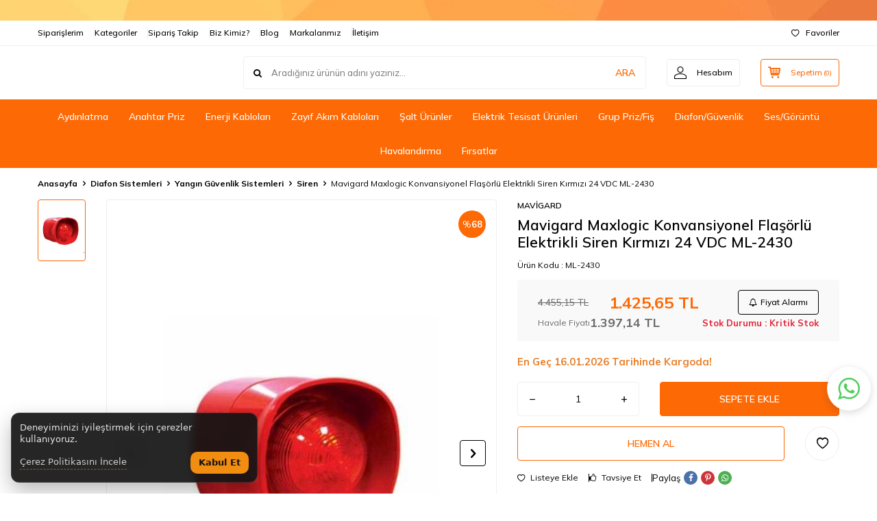

--- FILE ---
content_type: text/html; charset=UTF-8
request_url: https://www.starakim.com/maxlogic-konvansiyonel-flasorlu-siren
body_size: 46537
content:
<!DOCTYPE html>
<html lang="tr-TR" >
<head>
<meta charset="utf-8" />
<title>Mavigard Maxlogic Konvansiyonel Elektrikli Siren | Star Akım</title>
<meta name="description" content="Mavigard Maxlogic Konvansiyonel Elektrikli Siren çeşitleri ve modellerini inceleyerek en ucuz fiyatlarla satın almak için sayfamızı ziyaret edebilirsiniz." />
<meta name="copyright" content="T-Soft E-Ticaret Sistemleri" />
<script>window['PRODUCT_DATA'] = [];</script>
<meta name="robots" content="index,follow" /><link rel="canonical" href="https://www.starakim.com/maxlogic-konvansiyonel-flasorlu-siren" /><meta property="og:image" content="https://www.starakim.com/-9346-12-O.jpg"/>
                <meta property="og:image:width" content="300" />
                <meta property="og:image:height" content="300" />
                <meta property="og:type" content="product" />
                <meta property="og:title" content="Mavigard Maxlogic Konvansiyonel Elektrikli Siren | Star Akım" />
                <meta property="og:description" content="Mavigard Maxlogic Konvansiyonel Elektrikli Siren çeşitleri ve modellerini inceleyerek en ucuz fiyatlarla satın almak için sayfamızı ziyaret edebilirsiniz." />
                <meta property="product:availability" content="in stock" />
                <meta property="og:url" content="https://www.starakim.com/maxlogic-konvansiyonel-flasorlu-siren" />
                <meta property="og:site_name" content="www.starakim.com" />
                <meta name="twitter:card" content="summary" />
                <meta name="twitter:title" content="Mavigard Maxlogic Konvansiyonel Elektrikli Siren | Star Akım" />
                <meta name="twitter:description" content="Mavigard Maxlogic Konvansiyonel Elektrikli Siren çeşitleri ve modellerini inceleyerek en ucuz fiyatlarla satın almak için sayfamızı ziyaret edebilirsiniz." />
                <meta name="twitter:image" content="https://www.starakim.com/-9346-12-O.jpg" /><script src="https://accounts.google.com/gsi/client" async defer></script>
<script>const GOOGLE_CLIENT_ID = "37143098439-9g6ui1fn44j5e03rvg2a0ht7f9rm3mcu.apps.googleusercontent.com";</script>
            <script>
                const E_EXPORT_ACTIVE = 0;
                const CART_DROPDOWN_LIST = true;
                const ENDPOINT_PREFIX = '';
                const ENDPOINT_ALLOWED_KEYS = [];
                const SETTINGS = {"KVKK_REQUIRED":1,"NEGATIVE_STOCK":"0","DYNAMIC_LOADING_SHOW_BUTTON":1,"IS_COMMENT_RATE_ACTIVE":1};
                try {
                    var PAGE_TYPE = 'product';
                    var PAGE_ID = 3;
                    var ON_PAGE_READY = [];
                    var THEME_VERSION = 'v5';
                    var THEME_FOLDER = 'v5-lamp';
                    var MEMBER_INFO = {"ID":0,"CODE":"","FIRST_NAME":"","BIRTH_DATE":"","GENDER":"","LAST_NAME":"","MAIL":"","MAIL_HASH":"","PHONE":"","PHONE_HASH":"","PHONE_HASH_SHA":"","GROUP":0,"TRANSACTION_COUNT":0,"REPRESENTATIVE":"","KVKK":-1,"COUNTRY":"TR","E_COUNTRY":""};
                    var IS_VENDOR = 0;
                    var MOBILE_ACTIVE = false;
                    var CART_COUNT = '0';
                    var CART_TOTAL = '0,00';
                    var SESS_ID = '8a64dc0b20de0fda05b567ddff0a8791';
                    var LANGUAGE = 'tr';
                    var CURRENCY = 'TL';
                    var SEP_DEC = ',';
                    var SEP_THO = '.';
                    var DECIMAL_LENGTH = 2;  
                    var SERVICE_INFO = null;
                    var CART_CSRF_TOKEN = '1f96d76a6452b398878c4fc30e4dfd9e34f9ce741a64589a356196c7ab9075ee';
                    var CSRF_TOKEN = 'jpdNNZ/A4Klgq+40huH1QkHE4CjvQrA+3dVDocHfloQ=';
                    
                }
                catch(err) { }
            </script>
            <!--cache--><link rel="preload" as="font" href="/theme/v5/css/fonts/tsoft-icon.woff2?v=1" type="font/woff2" crossorigin>
<link rel="preconnect" href="https://fonts.gstatic.com" crossorigin>
<link rel="preload" as="style" href="https://fonts.googleapis.com/css2?family=Mulish:wght@300&family=Mulish&family=Mulish:wght@500&family=Mulish:wght@600&family=Mulish:wght@700&display=swap">
<link rel="stylesheet" href="https://fonts.googleapis.com/css2?family=Mulish:wght@300&family=Mulish&family=Mulish:wght@500&family=Mulish:wght@600&family=Mulish:wght@700&display=swap" media="print" onload="this.media='all'">
<noscript>
<link rel="stylesheet" href="https://fonts.googleapis.com/css2?family=Mulish:wght@300&family=Mulish&family=Mulish:wght@500&family=Mulish:wght@600&family=Mulish:wght@700&display=swap">
</noscript>
<link type="text/css" rel="stylesheet" href="/srv/compressed/load/all/css/tr/3/0.css?v=1768479745&isTablet=0&isMobile=1&userType=Ziyaretci">
<link rel="shortcut icon" href="//starakim.com/Data/EditorFiles/starakim/star-akim-favicon.png">
<meta name="viewport" content="width=device-width, initial-scale=1">
<script src="/theme/v5/js/callbacks.js?v=1768479745"></script>
<script src="/js/tsoftapps/v5/header.js?v=1768479745"></script>
<script src="//cdn.segmentify.com/c254c7d8-f04d-44ca-b3a0-ed1e58d829d3/segmentify.js" charset="UTF-8"></script>
<meta name="google-site-verification" content="4JTQSCh14j2wmqyfJEEal_9bbVxdLpyPD9fvgjt4miI" /><meta name="facebook-domain-verification" content="zmvv24ut9nmmc1jeqm8cri4kczcl7n" /> <link href="https://fonts.googleapis.com/css2?family=DM+Sans:wght@400;500;700&display=swap" rel="stylesheet"><link rel="dns-prefetch" href="//www.google.com"> </link>
<link rel="dns-prefetch" href="//apis.google.com"> </link>
<link rel="dns-prefetch" href="//www.google.com"> </link>
<link rel="dns-prefetch" href="//www.google.com" > </link>
<link rel="dns-prefetch" href="//apis.google.com" > </link>
<link rel="dns-prefetch" href="//connect.facebook.net" > </link>
<link rel="dns-prefetch" href="//connect.facebook.net" > </link>
<link rel="dns-prefetch" href="//connect.facebook.net" > </link>
<link rel="dns-prefetch" href="//static.criteo.net" > </link>
<link rel="dns-prefetch" href="//gum.criteo.com" > </link>
<link rel="dns-prefetch" href="//www.google-analytics.com" > </link>
<link rel="dns-prefetch" href="//www.google-analytics.com" > </link><script>
if(typeof window.FB_EVENT_ID == 'undefined'){
window.FB_EVENT_ID = "fb_" + new Date().getTime();
}
</script><style>
#___ratingbadge_0{
right: auto !important;
margin-right:1600px;
}
</style><script>
if(typeof window.FB_EVENT_ID == 'undefined'){
window.FB_EVENT_ID = "fb_" + new Date().getTime();
}
</script><script>importScripts('https://cdn.segmentify.com/v3/push/sw.js');</script>
<script>
{
"name": "Push Notifications",
"start_url":"/",
"gcm_sender_id": "103953800507"
}
</script><meta name="google-site-verification" content="127691515" /><!-- T-Soft Apps - Google GTAG - Tracking Code Start -->
<script async src="https://www.googletagmanager.com/gtag/js?id=G-X1941XZ1KY"></script>
<script>
function gtag() {
dataLayer.push(arguments);
}
</script>
<!-- T-Soft Apps - Google GTAG - Tracking Code End --><!-- Google Tag Manager -->
<script>(function(w,d,s,l,i){w[l]=w[l]||[];w[l].push({'gtm.start':
new Date().getTime(),event:'gtm.js'});var f=d.getElementsByTagName(s)[0],
j=d.createElement(s),dl=l!='dataLayer'?'&l='+l:'';j.async=true;j.src=
'https://www.googletagmanager.com/gtm.js?id='+i+dl;f.parentNode.insertBefore(j,f);
})(window,document,'script','dataLayer','GTM-TXJH52Q');</script>
<!-- End Google Tag Manager --><!-- T-Soft Apps - V5 - Facebook Dönüşümler API - Tracking Code Head Start -->
<script>
if(typeof window.FB_EVENT_ID == 'undefined'){
window.FB_EVENT_ID = "fb_" + new Date().getTime();
}
</script>
<!-- T-Soft Apps - V5 - Facebook Dönüşümler API - Tracking Code Head End --><style>
.wp-app-container{
margin-bottom: 105px !important;
z-index: 1 !important;
}
.wp-app-button {
margin-bottom: 16px !important;
margin-right: 9px !important;
}
</style><script>
document.addEventListener("DOMContentLoaded", function () {
const WHATSAPP_PHONE = "908505150110";
/* Cloudinary bilgileri (SİZİN VERDİĞİNİZ) */
const CLOUD_NAME = "ddek8w5dz";
const UPLOAD_PRESET = "rfq_whatsapp_upload";
const form = document.getElementById("rfqFormLight");
const btn = document.getElementById("whatsappBtnLight");
const warn = document.getElementById("rfqWarnLight");
const requestDateInput = document.getElementById("requestDate");
const imagesInput = document.getElementById("rfqImages");
// Bu script tüm sitede yükleneceği için: form yoksa çık.
if (!form || !btn) return;
// Talep Oluşturma Tarihi otomatik bugün olsun (boşsa)
if (requestDateInput && !requestDateInput.value) {
const today = new Date();
const yyyy = today.getFullYear();
const mm = String(today.getMonth() + 1).padStart(2, "0");
const dd = String(today.getDate()).padStart(2, "0");
requestDateInput.value = `${yyyy}-${mm}-${dd}`;
}
function showWarn(message) {
if (!warn) return alert(message);
warn.textContent = message;
warn.style.display = "block";
}
function hideWarn() {
if (!warn) return;
warn.textContent = "";
warn.style.display = "none";
}
function validate() {
hideWarn();
const requiredFields = form.querySelectorAll("[required]");
for (const el of requiredFields) {
if (el.type === "checkbox") {
if (!el.checked) {
el.focus();
showWarn("Lütfen KVKK onayını işaretleyiniz.");
return false;
}
} else {
if (!el.value || !el.value.trim()) {
el.focus();
showWarn("Lütfen zorunlu alanları doldurunuz.");
return false;
}
}
}
return true;
}
function safe(v) {
return (v || "").toString().trim();
}
function formatLinks(raw) {
const t = safe(raw);
if (!t) return "";
const parts = t.split(/\s+/).map(s => s.trim()).filter(Boolean);
if (!parts.length) return "";
return parts.map(p => "• " + p).join("\n");
}
/* Cloudinary'ye tek dosya upload */
async function uploadToCloudinary(file) {
const url = `https://api.cloudinary.com/v1_1/${CLOUD_NAME}/image/upload`;
const formData = new FormData();
formData.append("file", file);
formData.append("upload_preset", UPLOAD_PRESET);
const res = await fetch(url, { method: "POST", body: formData });
// Cloudinary hata gövdesini doğrudan göstermek yerine daha okunur hale getiriyoruz.
const json = await res.json().catch(() => null);
if (!res.ok) {
const msg = (json && json.error && json.error.message) ? json.error.message : "Upload başarısız.";
throw new Error("Cloudinary upload başarısız: " + msg);
}
return json.secure_url; // https link
}
/* Seçilen görselleri yükle (limit ve boyut kontrolü dahil) */
async function uploadSelectedImages() {
if (!imagesInput || !imagesInput.files || imagesInput.files.length === 0) return [];
const files = Array.from(imagesInput.files);
// Limitler (isteğe göre değiştirilebilir)
const MAX_FILES = 3;
const MAX_SIZE_MB = 5;
if (files.length > MAX_FILES) {
throw new Error(`En fazla ${MAX_FILES} görsel yükleyebilirsiniz.`);
}
for (const f of files) {
const sizeMb = f.size / (1024 * 1024);
if (sizeMb > MAX_SIZE_MB) {
throw new Error(`"${f.name}" dosyası ${MAX_SIZE_MB} MB sınırını aşıyor.`);
}
}
const urls = [];
for (const f of files) {
const u = await uploadToCloudinary(f);
urls.push(u);
}
return urls;
}
function buildMessage(imageUrls) {
const data = new FormData(form);
const fullname = safe(data.get("fullname"));
const company = safe(data.get("company"));
const phone = safe(data.get("phone"));
const email = safe(data.get("email"));
const taxNo = safe(data.get("taxNo"));
const tcNo = safe(data.get("tcNo"));
const city = safe(data.get("city"));
const requestType = safe(data.get("requestType"));
const paymentType = safe(data.get("paymentType"));
const product = safe(data.get("product"));
const productLinks = formatLinks(data.get("productLinks"));
const qty = safe(data.get("qty"));
const requestDate = safe(data.get("requestDate"));
const message = safe(data.get("message"));
const pageUrl = window.location.href;
const lines = [];
lines.push("Merhaba, web siteniz üzerinden teklif talebi iletiyorum.");
lines.push("");
lines.push("— TEKLİF TALEBİ —");
lines.push("Ad Soyad: " + fullname);
lines.push("Firma: " + company);
lines.push("Telefon: " + phone);
lines.push("E-posta: " + email);
if (taxNo) lines.push("Vergi No: " + taxNo);
if (tcNo) lines.push("T.C. Kimlik No: " + tcNo);
lines.push("İl: " + city);
lines.push("Ödeme Türü: " + paymentType);
if (product) lines.push("Ürün / Kod: " + product);
if (qty) lines.push("Tahmini Adet: " + qty);
if (requestDate) lines.push("Talep Oluşturma Tarihi: " + requestDate);
if (productLinks) {
lines.push("");
lines.push("Ürün Linkleri:");
lines.push(productLinks);
}
if (imageUrls && imageUrls.length) {
lines.push("");
lines.push("Görsel Linkleri:");
imageUrls.forEach(u => lines.push("• " + u));
}
lines.push("");
lines.push("Talep Detayı:");
lines.push(message);
lines.push("");
lines.push("Sayfa: " + pageUrl);
return lines.join("\n");
}
async function handleWhatsAppClick() {
if (!validate()) return;
hideWarn();
// Butonu kilitle + loading görünümü
const oldText = btn.textContent;
btn.disabled = true;
btn.style.opacity = "0.85";
btn.textContent = "Yükleniyor...";
try {
// 1) Görselleri yükle (seçilmemişse boş döner)
const imageUrls = await uploadSelectedImages();
// 2) Mesajı oluştur
const text = encodeURIComponent(buildMessage(imageUrls));
// 3) WhatsApp aç
const waUrl = "https://wa.me/" + WHATSAPP_PHONE + "?text=" + text;
window.open(waUrl, "_blank", "noopener,noreferrer");
} catch (err) {
console.error(err);
showWarn(err.message || "Görsel yükleme sırasında hata oluştu.");
} finally {
btn.disabled = false;
btn.style.opacity = "";
btn.textContent = oldText;
}
}
btn.addEventListener("click", function () {
handleWhatsAppClick();
});
});
</script>
<script>
/**
* STARAKIM RFQ Ürün Bulma
* - /arama?q= ile arar
* - Arama sayfasını fetch eder
* - HTML'den ürün linkini bulur
* - Ürün adı + URL alanlarını doldurur
* - İsterse textarea[name="productLinks"] alanına ekler
*/
(function () {
// IDs
var BTN_ID = "rfqFindProductBtn";
var TERM_ID = "rfqSearchTerm";
var STATUS_ID = "rfqSearchStatus";
var NAME_ID = "rfqFoundName";
var URL_ID = "rfqFoundUrl";
var APPEND_ID = "rfqAppendToLinks";
function byId(id) { return document.getElementById(id); }
function setStatus(msg) {
var el = byId(STATUS_ID);
if (el) el.textContent = msg;
}
function toAbsoluteUrl(href) {
try { return new URL(href, window.location.origin).href; }
catch (e) { return ""; }
}
// DOM hazır olunca bağla
document.addEventListener("DOMContentLoaded", function () {
bindEvents();
});
// Bazı sayfalarda içerik geç gelebilir: 2 sn sonra tekrar dene
window.addEventListener("load", function () {
setTimeout(bindEvents, 2000);
});
function bindEvents() {
var btn = byId(BTN_ID);
if (!btn || btn.dataset.bound === "1") return;
btn.dataset.bound = "1";
btn.addEventListener("click", findProduct);
var inp = byId(TERM_ID);
if (inp) {
inp.addEventListener("keydown", function (e) {
if (e.key === "Enter") {
e.preventDefault();
findProduct();
}
});
}
// Debug
console.log("[RFQ] Ürün bul butonu bağlandı.");
}
async function findProduct() {
var termEl = byId(TERM_ID);
var nameEl = byId(NAME_ID);
var urlEl = byId(URL_ID);
var term = termEl ? termEl.value.trim() : "";
if (!term) {
setStatus("Lütfen bir ürün adı girin.");
return;
}
setStatus("Ürün aranıyor: " + term + " ...");
if (nameEl) nameEl.value = "";
if (urlEl) urlEl.value = "";
try {
// STARAKIM arama endpoint
var searchUrl = "/arama?q=" + encodeURIComponent(term);
var res = await fetch(searchUrl, { credentials: "same-origin" });
if (!res.ok) throw new Error("Arama sayfası alınamadı (HTTP " + res.status + ")");
var html = await res.text();
var doc = new DOMParser().parseFromString(html, "text/html");
// Ürün linkini bulmak için muhtemel selector’lar
var selectors = [
".ProductItem a[href]",
".ProductList a[href]",
".product-item a[href]",
".product a[href]",
"a[href*='/urun/']",
"a[href*='UrunDetay']",
"a[href*='/product/']"
];
var linkEl = null;
for (var i = 0; i < selectors.length; i++) {
linkEl = doc.querySelector(selectors[i]);
if (linkEl) break;
}
// Eğer selector ile bulamazsa "genel" link taraması yap
if (!linkEl) {
var allLinks = Array.from(doc.querySelectorAll("a[href]"));
linkEl = allLinks.find(function (a) {
var href = (a.getAttribute("href") || "");
if (!href || href === "#" || href.startsWith("javascript:")) return false;
if (href.startsWith("/arama")) return false;
if (/login|uye|sepet|favori|karsilastir/i.test(href)) return false;
// Ürün linkleri genellikle /urun/ ya da slug yapısında olur
return /\/urun\//i.test(href) || /UrunDetay/i.test(href);
}) || null;
}
if (!linkEl) {
setStatus("Ürün bulunamadı. (Ürün kodu veya Barkod www.starakim.com'da kayıtlı değildir.)");
return;
}
var href = linkEl.getAttribute("href");
var fullUrl = toAbsoluteUrl(href);
var productName =
(linkEl.getAttribute("title") || "").trim() ||
(linkEl.getAttribute("aria-label") || "").trim() ||
(linkEl.textContent || "").trim() ||
"Ürün bulundu";
if (!fullUrl) {
setStatus("Ürün bulundu ancak URL alınamadı.");
return;
}
// Doldur
if (nameEl) nameEl.value = productName;
if (urlEl) urlEl.value = fullUrl;
// İsterse linkleri textarea'ya ekle
var append = byId(APPEND_ID);
var linksBox = document.querySelector("textarea[name='productLinks']");
if (append && append.checked && linksBox) {
var current = (linksBox.value || "").trim();
linksBox.value = current ? (current + "\n" + fullUrl) : fullUrl;
}
setStatus("Ürün bulundu ve forma işlendi.");
// Debug
console.log("[RFQ] Bulunan ürün:", productName, fullUrl);
} catch (err) {
console.error("[RFQ] Ürün arama hatası:", err);
setStatus("Arama başarısız. (Detay için F12 → Console)");
}
}
})();
</script>
</head>
<body><!-- Google Tag Manager (noscript) -->
<noscript><iframe src="https://www.googletagmanager.com/ns.html?id=GTM-TXJH52Q"
height="0" width="0" style="display:none;visibility:hidden"></iframe></noscript>
<!-- End Google Tag Manager (noscript) -->
<input type="hidden" id="cookie-law" value="0">
<div class="w-100 d-flex flex-wrap ">
<div class=" col-12 col-sm-12 col-md-12 col-lg-12 col-xl-12 col-xxl-12 column-11  "><div class="row">
<div id="relation|23" data-id="23" class="relArea col-12 v5-lamp  folder-header tpl-user_user "><div class="row">
<header class="container-fluid mb-1">
<div class="row">
<div id="header-bar" class="col-12 py-1 text-center text-white bg-cover " style="background: url('/Data/EditorFiles/JUPİTER/ust-menu.webp') no-repeat center transparent;">
</div>
<div id="header-top" class="w-100 bg-white d-none d-lg-block border-bottom border-light">
<div class="container">
<div class="row">
<div class="col-auto ht-left">
<ul class="list-style-none d-flex gap-1">
<li class="pr-1 border-right border-light">
<a href="https://www.starakim.com/uye-siparisleri" class="fw-medium d-flex align-items-center ">
Siparişlerim
</a>
</li>
<li class="pr-1 border-right border-light">
<a href="https://www.starakim.com/kategori-listesi" class="fw-medium d-flex align-items-center ">
Kategoriler
</a>
</li>
<li class="pr-1 border-right border-light">
<a href="https://www.starakim.com/siparis-takip" class="fw-medium d-flex align-items-center ">
Sipariş Takip
</a>
</li>
<li class="pr-1 border-right border-light">
<a href="https://www.starakim.com/hakkimizda-starakim" class="fw-medium d-flex align-items-center ">
Biz Kimiz?
</a>
</li>
<li class="pr-1 border-right border-light">
<a href="https://www.starakim.com/blog" class="fw-medium d-flex align-items-center ">
Blog
</a>
</li>
<li class="pr-1 border-right border-light">
<a href="https://www.starakim.com/markayayinci-listesi" class="fw-medium d-flex align-items-center ">
Markalarımız
</a>
</li>
<li class="">
<a href="https://www.starakim.com/iletisim" class="fw-medium d-flex align-items-center ">
İletişim
</a>
</li>
</ul>
</div>
<div class="col-auto ht-right ml-auto">
<ul class="list-style-none d-flex gap-1">
<li class="">
<a href="/uye-girisi-sayfasi" class="fw-medium d-flex align-items-center">
<i class="ti-heart-o"></i> Favoriler
</a>
</li>
</ul>
</div>
</div>
</div>
</div>
<div id="header-middle" class="w-100 bg-white position-relative">
<div class="header-middle-sticky" data-toggle="sticky" data-parent="#header-middle" data-direction="true">
<div id="header-main" class="w-100 bg-white py-2 py-md-1">
<div class="container">
<div class="row align-items-center">
<div class="col-auto d-lg-none">
<a href="#mobile-menu-23" data-toggle="drawer" class="bg-primary text-white border-round d-flex align-items-center justify-content-center header-mobile-menu-btn">
<i class="ti-menu"></i>
</a>
</div>
<div class="col-4 col-lg-3 d-flex">
<a href="https://www.starakim.com/" class="d-flex align-items-center" id="logo"><img src="https://www.starakim.com/Data/EditorFiles/starakim-logo-site-25.png" alt="Site Logo" /></a>
</div>
<div id="header-search" class="col-12 col-lg order-2 order-lg-0 mt-1 mt-lg-0">
<form action="/arama" method="get" autocomplete="off" id="search" class="w-100 position-relative ti-search">
<input id="live-search" type="search" name="q" placeholder="Aradığınız ürünün adını yazınız..." class="form-control form-control-md no-cancel"
data-search="live-search" v-model="searchVal" data-licence="1">
<button type="submit" class="btn text-primary fw-semibold" id="live-search-btn">ARA</button>
<div class="bg-white border border-round search-form-list" id="dynamic-search-23" v-if="searchVal.length > 0 && data != ''" v-cloak>
<div class="w-100 p-1 d-flex flex-wrap dynamic-search">
<div class="col-12 col-sm dynamic-search-item p-1" v-if="data.products.length > 0">
<div class="block-title border-bottom border-light">Ürünler</div>
<ul>
<li v-for="P in data.products">
<a :href="'/' + P.url">
<span class="search-image" v-if="P.image"><img :src="P.image" :alt="P.title"></span>
<span v-html="P.title"></span>
</a>
</li>
</ul>
</div>
<div class="col-12 col-sm dynamic-search-item p-1" v-if="data.categories.length > 0">
<div class="block-title border-bottom border-light">Kategoriler</div>
<ul>
<li v-for="C in data.categories">
<a :href="'/' + C.url">
<span class="search-image" v-if="C.image"><img :src="C.image" :alt="C.title"></span>
<span v-html="C.title"></span>
</a>
</li>
</ul>
</div>
<div class="col-12 col-sm dynamic-search-item p-1" v-if="data.brands.length > 0">
<div class="block-title border-bottom border-light">Markalar</div>
<ul>
<li v-for="B in data.brands">
<a :href="'/' + B.url">
<span class="search-image" v-if="B.image"><img :src="B.image" :alt="B.title"></span>
<span v-html="B.title"></span>
</a>
</li>
</ul>
</div>
<div class="col-12 col-sm dynamic-search-item p-1" v-if="data.combines.length > 0">
<div class="block-title border-bottom border-light">Kombinler</div>
<ul>
<li v-for="C in data.combines">
<a :href="'/' + C.url">
<span class="search-image" v-if="C.image"><img :src="C.image" :alt="C.title"></span>
<span v-html="C.title"></span>
</a>
</li>
</ul>
</div>
<div class="dynamic-search-item p-1" v-if="data.products.length < 1 && data.categories.length < 1 && data.brands.length < 1 && data.combines.length < 1">
Sonuç bulunamadı.
</div>
</div>
</div>
</form>
</div>
<div class="col-auto ml-auto">
<div class="row">
<div class="col-auto">
<a href="#header-member-panel-23" data-toggle="drawer" class="border border-light border-round d-flex align-items-center justify-content-center fw-medium ease hm-link" id="header-account">
<i class="ti-user"></i>
<span class="d-none d-lg-block ml-1">Hesabım</span>
</a>
</div>
<div class="col-auto">
<div class="position-relative">
<a href="/sepet" class="border border-primary border-round text-primary d-flex align-items-center justify-content-center fw-medium ease header-cart-dropdown position-relative hm-link" id="header-cart-btn">
<i class="ti-basket-outline"></i>
<span class="d-none d-lg-block ml-1">Sepetim</span> <span class="cart-soft">(<span class="cart-soft-count">0</span>)</span>
</a>
<div class="header-cart-dropdown-list d-none"></div>
</div>
</div>
</div>
</div>
</div>
</div>
</div>
<nav id="header-menu" class="w-100 bg-primary position-relative d-none d-lg-block">
<div class="container-fluid">
<ul class="w-100 d-flex justify-content-center flex-wrap menu menu-23">
<li class="d-flex align-items-center">
<a id="menu-78" href="https://www.starakim.com/aydinlatma" target="" class="d-flex align-items-center text-white border-round px-1 fw-medium ease " title="Aydınlatma">
Aydınlatma
</a>
<div class="w-100 bg-light position-absolute pt-2 sub-menu fade-in">
<div class="container">
<div class="row">
<div class="col-12">
<div class="sub-menu-column-count-4">
<div class="d-inline-block pb-1">
<div class="sub-menu-title d-flex mb-1">
<a id="sub-menu-title-168" href="https://www.starakim.com/ampul" target="" class="d-flex align-items-center text-primary fw-semibold ease " title="Ampuller">
Ampuller
</a>
</div>
<div class="child-menu pb-1">
<ul class="d-flex flex-wrap">
<li class="w-100">
<a id="child-menu-title-169" href="https://www.starakim.com/led-ampuller" target="" class="d-flex align-items-center ease " title="Led Ampuller">Led Ampuller</a>
</li>
<li class="w-100">
<a id="child-menu-title-416" href="https://www.starakim.com/rustik-led-ampul" target="" class="d-flex align-items-center ease " title="Rustik Led Ampul">Rustik Led Ampul</a>
</li>
<li class="w-100">
<a id="child-menu-title-417" href="https://www.starakim.com/flamanli-led-ampul" target="" class="d-flex align-items-center ease " title="Flamanlı Led Ampul">Flamanlı Led Ampul</a>
</li>
<li class="w-100">
<a id="child-menu-title-172" href="https://www.starakim.com/florasan-ampuller" target="" class="d-flex align-items-center ease " title="Florasan Ampuller">Florasan Ampuller</a>
</li>
</ul>
</div>
</div>
<div class="d-inline-block pb-1">
<div class="sub-menu-title d-flex mb-1">
<a id="sub-menu-title-217" href="https://www.starakim.com/aydinlatma-tamamlayici-urunleri" target="" class="d-flex align-items-center text-primary fw-semibold ease " title="Tamamlayıcı Ürünler">
Tamamlayıcı Ürünler
</a>
</div>
<div class="child-menu pb-1">
<ul class="d-flex flex-wrap">
<li class="w-100">
<a id="child-menu-title-223" href="https://www.starakim.com/duylar" target="" class="d-flex align-items-center ease " title="Duylar">Duylar</a>
</li>
<li class="w-100">
<a id="child-menu-title-218" href="https://www.starakim.com/trafo-ve-driverler" target="" class="d-flex align-items-center ease " title="Trafo ve Driver">Trafo ve Driver</a>
</li>
<li class="w-100">
<a id="child-menu-title-220" href="https://www.starakim.com/sensorler" target="" class="d-flex align-items-center ease " title="Sensörler">Sensörler</a>
</li>
<li class="w-100">
<a id="child-menu-title-433" href="https://www.starakim.com/fotosel" target="" class="d-flex align-items-center ease " title="Fotosel">Fotosel</a>
</li>
<li class="w-100">
<a id="child-menu-title-279" href="https://www.starakim.com/raylar-ve-aksesuarlari" target="" class="d-flex align-items-center ease " title="Raylar Ve Aksesuarları">Raylar Ve Aksesuarları</a>
</li>
<li class="w-100">
<a id="child-menu-title-280" href="https://www.starakim.com/aydinlatma-kumandalari" target="" class="d-flex align-items-center ease " title="Aydınlatma Kumandaları">Aydınlatma Kumandaları</a>
</li>
<li class="w-100">
<a id="child-menu-title-353" href="https://www.starakim.com/aydinlatma-aksesuarlari-kit-aydinlatma-aksesuarlari" target="" class="d-flex align-items-center ease " title="Aydınlatma Aksesuarları">Aydınlatma Aksesuarları</a>
</li>
</ul>
</div>
</div>
<div class="d-block pb-1">
<div class="sub-menu-title d-flex mb-1">
<a id="sub-menu-title-147" href="https://www.starakim.com/ic-mekan-aydinlatma" target="" class="d-flex align-items-center text-primary fw-semibold ease " title="İç Mekan Aydınlatma">
İç Mekan Aydınlatma
</a>
</div>
<div class="child-menu pb-1">
<ul class="d-flex flex-wrap">
<li class="w-100">
<a id="child-menu-title-193" href="https://www.starakim.com/led-spot-armaturleri" target="" class="d-flex align-items-center ease " title="Led Spot Armatürleri">Led Spot Armatürleri</a>
</li>
<li class="w-100">
<a id="child-menu-title-198" href="https://www.starakim.com/sensorlu-armaturler" target="" class="d-flex align-items-center ease " title="Sensörlü Armatürler">Sensörlü Armatürler</a>
</li>
<li class="w-100">
<a id="child-menu-title-194" href="https://www.starakim.com/led-seritler" target="" class="d-flex align-items-center ease " title="Led Şeritler">Led Şeritler</a>
</li>
<li class="w-100">
<a id="child-menu-title-191" href="https://www.starakim.com/isildak-ve-el-fenerleri" target="" class="d-flex align-items-center ease " title="Işıldak ve El Fenerleri">Işıldak ve El Fenerleri</a>
</li>
<li class="w-100">
<a id="child-menu-title-196" href="https://www.starakim.com/tavan-armaturler" target="" class="d-flex align-items-center ease " title="Tavan Armatürler">Tavan Armatürler</a>
</li>
<li class="w-100">
<a id="child-menu-title-192" href="https://www.starakim.com/led-ray-spotlar" target="" class="d-flex align-items-center ease " title="Led Ray Spotlar">Led Ray Spotlar</a>
</li>
<li class="w-100">
<a id="child-menu-title-272" href="https://www.starakim.com/bant-armatur" target="" class="d-flex align-items-center ease " title="Bant Armatür">Bant Armatür</a>
</li>
<li class="w-100">
<a id="child-menu-title-199" href="https://www.starakim.com/spot-armaturler" target="" class="d-flex align-items-center ease " title="Dekoratif Spot Armatürler">Dekoratif Spot Armatürler</a>
</li>
<li class="w-100">
<a id="child-menu-title-187" href="https://www.starakim.com/duvar-armaturleri" target="" class="d-flex align-items-center ease " title="Duvar Armatürleri ve Aplikler">Duvar Armatürleri ve Aplikler</a>
</li>
<li class="w-100">
<a id="child-menu-title-442" href="https://www.starakim.com/60x60-led-panel" target="" class="d-flex align-items-center ease " title="60x60 Led Panel">60x60 Led Panel</a>
</li>
<li class="w-100">
<a id="child-menu-title-318" href="https://www.starakim.com/masa-lambalari" target="" class="d-flex align-items-center ease " title="Masa Lambası">Masa Lambası</a>
</li>
<li class="w-100">
<a id="child-menu-title-444" href="https://www.starakim.com/led-panel" target="" class="d-flex align-items-center ease " title="Led Panel">Led Panel</a>
</li>
<li class="w-100">
<a href="https://www.starakim.com/ic-mekan-aydinlatma" class="d-flex align-items-center text-underline fw-medium ease" title="Tümünü Gör">Tümünü Gör</a>
</li>
</ul>
</div>
</div>
<div class="d-inline-block pb-1">
<div class="sub-menu-title d-flex mb-1">
<a id="sub-menu-title-200" href="https://www.starakim.com/dis-mekan-aydinlatma" target="" class="d-flex align-items-center text-primary fw-semibold ease " title="Dış Mekan Aydınlatma">
Dış Mekan Aydınlatma
</a>
</div>
<div class="child-menu pb-1">
<ul class="d-flex flex-wrap">
<li class="w-100">
<a id="child-menu-title-201" href="https://www.starakim.com/led-projektor-led-projektorler" target="" class="d-flex align-items-center ease " title="Led Projektörler">Led Projektörler</a>
</li>
<li class="w-100">
<a id="child-menu-title-206" href="https://www.starakim.com/park-ve-bahce-armaturleri" target="" class="d-flex align-items-center ease " title="Bahçe Aydınlatma Armatürleri">Bahçe Aydınlatma Armatürleri</a>
</li>
<li class="w-100">
<a id="child-menu-title-271" href="https://www.starakim.com/seritneon-led" target="" class="d-flex align-items-center ease " title="Şerit&Neon Led ">Şerit&Neon Led </a>
</li>
<li class="w-100">
<a id="child-menu-title-204" href="https://www.starakim.com/wallwasher" target="" class="d-flex align-items-center ease " title="Wallwasher">Wallwasher</a>
</li>
<li class="w-100">
<a id="child-menu-title-205" href="https://www.starakim.com/yol-ve-sokak-aydinlatma-armaturleri" target="" class="d-flex align-items-center ease " title="Yol Ve Sokak Aydınlatma Armatürleri">Yol Ve Sokak Aydınlatma Armatürleri</a>
</li>
<li class="w-100">
<a id="child-menu-title-207" href="https://www.starakim.com/havuz-armaturleri" target="" class="d-flex align-items-center ease " title="Havuz Armatürleri">Havuz Armatürleri</a>
</li>
</ul>
</div>
</div>
<div class="d-flex pb-1">
<div class="sub-menu-title d-flex ">
<a id="sub-menu-title-461" href="https://www.starakim.com/solar-aydinlatma" target="" class="d-flex align-items-center fw-semibold ease " title="Solar Aydınlatma">
Solar Aydınlatma
</a>
</div>
</div>
<div class="d-flex pb-1">
<div class="sub-menu-title d-flex ">
<a id="sub-menu-title-401" href="https://www.starakim.com/cata-aydinlatma" target="" class="d-flex align-items-center fw-semibold ease " title="Cata Aydınlatma">
Cata Aydınlatma
</a>
</div>
</div>
<div class="d-flex pb-1">
<div class="sub-menu-title d-flex ">
<a id="sub-menu-title-402" href="https://www.starakim.com/jupiter-aydinlatma" target="" class="d-flex align-items-center fw-semibold ease " title="Jupiter Aydınlatma">
Jupiter Aydınlatma
</a>
</div>
</div>
<div class="d-flex pb-1">
<div class="sub-menu-title d-flex ">
<a id="sub-menu-title-403" href="https://www.starakim.com/lamptime-aydinlatma" target="" class="d-flex align-items-center fw-semibold ease " title="Lamptime Aydınlatma">
Lamptime Aydınlatma
</a>
</div>
</div>
<div class="d-flex pb-1">
<div class="sub-menu-title d-flex ">
<a id="sub-menu-title-404" href="https://www.starakim.com/pelsan-aydinlatma" target="" class="d-flex align-items-center fw-semibold ease " title="Pelsan Aydınlatma">
Pelsan Aydınlatma
</a>
</div>
</div>
</div>
</div>
</div>
</div>
</div>
</li>
<li class="d-flex align-items-center">
<a id="menu-77" href="https://www.starakim.com/anahtar-priz" target="" class="d-flex align-items-center text-white border-round px-1 fw-medium ease " title="Anahtar Priz">
Anahtar Priz
</a>
<div class="w-100 bg-light position-absolute pt-2 sub-menu fade-in">
<div class="container">
<div class="row">
<div class="col-12">
<div class="sub-menu-column-count-4">
<div class="d-inline-block pb-1">
<div class="sub-menu-title d-flex mb-1">
<a id="sub-menu-title-41" href="https://www.starakim.com/viko-priz" target="" class="d-flex align-items-center text-primary fw-semibold ease " title="Viko">
Viko
</a>
</div>
<div class="child-menu pb-1">
<ul class="d-flex flex-wrap">
<li class="w-100">
<a id="child-menu-title-48" href="https://www.starakim.com/viko-karre" target="" class="d-flex align-items-center ease " title="Viko Karre - Viko Meridian Serileri">Viko Karre - Viko Meridian Serileri</a>
</li>
<li class="w-100">
<a id="child-menu-title-46" href="https://www.starakim.com/linnera" target="" class="d-flex align-items-center ease " title="Viko Linnera - Viko Rollina Serileri">Viko Linnera - Viko Rollina Serileri</a>
</li>
<li class="w-100">
<a id="child-menu-title-51" href="https://www.starakim.com/palmiye" target="" class="d-flex align-items-center ease " title="Viko Palmiye Serisi (Sıva Üstü)">Viko Palmiye Serisi (Sıva Üstü)</a>
</li>
<li class="w-100">
<a id="child-menu-title-50" href="https://www.starakim.com/vera" target="" class="d-flex align-items-center ease " title="Viko Vera Serisi (Sıva Üstü)">Viko Vera Serisi (Sıva Üstü)</a>
</li>
<li class="w-100">
<a id="child-menu-title-463" href="https://www.starakim.com/toprakli-priz" target="" class="d-flex align-items-center ease " title="Topraklı Priz">Topraklı Priz</a>
</li>
</ul>
</div>
</div>
<div class="d-inline-block pb-1">
<div class="sub-menu-title d-flex mb-1">
<a id="sub-menu-title-42" href="https://www.starakim.com/viko-artline" target="" class="d-flex align-items-center text-primary fw-semibold ease " title="Viko Artline Renkli Seri">
Viko Artline Renkli Seri
</a>
</div>
<div class="child-menu pb-1">
<ul class="d-flex flex-wrap">
<li class="w-100">
<a id="child-menu-title-52" href="https://www.starakim.com/novella" target="" class="d-flex align-items-center ease " title="Novella-Trenda">Novella-Trenda</a>
</li>
</ul>
</div>
</div>
<div class="d-inline-block pb-1">
<div class="sub-menu-title d-flex mb-1">
<a id="sub-menu-title-64" href="https://www.starakim.com/panasonic-thea" target="" class="d-flex align-items-center text-primary fw-semibold ease " title="Panasonic Thea">
Panasonic Thea
</a>
</div>
<div class="child-menu pb-1">
<ul class="d-flex flex-wrap">
<li class="w-100">
<a id="child-menu-title-65" href="https://www.starakim.com/thea-blu" target="" class="d-flex align-items-center ease " title="Thea Blu">Thea Blu</a>
</li>
<li class="w-100">
<a id="child-menu-title-66" href="https://www.starakim.com/thea-ultima" target="" class="d-flex align-items-center ease " title="Thea Ultima">Thea Ultima</a>
</li>
<li class="w-100">
<a id="child-menu-title-67" href="https://www.starakim.com/thea-sistema" target="" class="d-flex align-items-center ease " title="Thea Sistema">Thea Sistema</a>
</li>
<li class="w-100">
<a id="child-menu-title-68" href="https://www.starakim.com/thea-optima" target="" class="d-flex align-items-center ease " title="Thea Optima">Thea Optima</a>
</li>
<li class="w-100">
<a id="child-menu-title-459" href="https://www.starakim.com/moduler-dugme/kapak" target="" class="d-flex align-items-center ease " title="Modüler Düğme/Kapak">Modüler Düğme/Kapak</a>
</li>
<li class="w-100">
<a id="child-menu-title-70" href="https://www.starakim.com/moduler-kasa-ve-karkaslar" target="" class="d-flex align-items-center ease " title="Modüler Kasa ve Karkaslar">Modüler Kasa ve Karkaslar</a>
</li>
<li class="w-100">
<a id="child-menu-title-69" href="https://www.starakim.com/moduler-mekanizmalar" target="" class="d-flex align-items-center ease " title="Modüler Mekanizmalar">Modüler Mekanizmalar</a>
</li>
</ul>
</div>
</div>
<div class="d-inline-block pb-1">
<div class="sub-menu-title d-flex mb-1">
<a id="sub-menu-title-467" href="https://www.starakim.com/bticino-467" target="" class="d-flex align-items-center text-primary fw-semibold ease " title="Bticino">
Bticino
</a>
</div>
<div class="child-menu pb-1">
<ul class="d-flex flex-wrap">
<li class="w-100">
<a id="child-menu-title-479" href="https://www.starakim.com/classia" target="" class="d-flex align-items-center ease " title="Classia">Classia</a>
</li>
<li class="w-100">
<a id="child-menu-title-480" href="https://www.starakim.com/living-now" target="" class="d-flex align-items-center ease " title="Living Now">Living Now</a>
</li>
<li class="w-100">
<a id="child-menu-title-481" href="https://www.starakim.com/living-light" target="" class="d-flex align-items-center ease " title="Living Light">Living Light</a>
</li>
</ul>
</div>
</div>
<div class="d-flex pb-1">
<div class="sub-menu-title d-flex ">
<a id="sub-menu-title-441" href="https://www.starakim.com/siva-ustu-priz" target="" class="d-flex align-items-center fw-semibold ease " title="Sıva Üstü Priz">
Sıva Üstü Priz
</a>
</div>
</div>
<div class="d-inline-block pb-1">
<div class="sub-menu-title d-flex mb-1">
<a id="sub-menu-title-390" href="https://www.starakim.com/mutlusan-anahtar-priz" target="" class="d-flex align-items-center text-primary fw-semibold ease " title="Mutlusan">
Mutlusan
</a>
</div>
<div class="child-menu pb-1">
<ul class="d-flex flex-wrap">
<li class="w-100">
<a id="child-menu-title-391" href="https://www.starakim.com/mutlusan-siva-ustu-anahtar" target="" class="d-flex align-items-center ease " title="Sıva Üstü Anahtar">Sıva Üstü Anahtar</a>
</li>
</ul>
</div>
</div>
<div class="d-flex pb-1">
<div class="sub-menu-title d-flex ">
<a id="sub-menu-title-457" href="https://www.starakim.com/dimmer-anahtar" target="" class="d-flex align-items-center fw-semibold ease " title="Dimmer Anahtar">
Dimmer Anahtar
</a>
</div>
</div>
<div class="d-flex pb-1">
<div class="sub-menu-title d-flex ">
<a id="sub-menu-title-466" href="https://www.starakim.com/priz-cercevesi" target="" class="d-flex align-items-center fw-semibold ease " title="Priz Anahtar Çerçeveleri">
Priz Anahtar Çerçeveleri
</a>
</div>
</div>
</div>
</div>
</div>
</div>
</div>
</li>
<li class="d-flex align-items-center">
<a id="menu-79" href="https://www.starakim.com/enerji-kablolari" target="" class="d-flex align-items-center text-white border-round px-1 fw-medium ease " title="Enerji Kabloları">
Enerji Kabloları
</a>
<div class="w-100 bg-light position-absolute pt-2 sub-menu fade-in">
<div class="container">
<div class="row">
<div class="col-12">
<div class="sub-menu-column-count-4">
<div class="d-inline-block pb-1">
<div class="sub-menu-title d-flex mb-1">
<a id="sub-menu-title-72" href="https://www.starakim.com/tesisat-kablolari" target="" class="d-flex align-items-center text-primary fw-semibold ease " title="Tesisat Kabloları">
Tesisat Kabloları
</a>
</div>
<div class="child-menu pb-1">
<ul class="d-flex flex-wrap">
<li class="w-100">
<a id="child-menu-title-78" href="https://www.starakim.com/nya-kablo" target="" class="d-flex align-items-center ease " title="NYA Kablo">NYA Kablo</a>
</li>
<li class="w-100">
<a id="child-menu-title-79" href="https://www.starakim.com/nyaf-kablo" target="" class="d-flex align-items-center ease " title="NYAF Kablo">NYAF Kablo</a>
</li>
<li class="w-100">
<a id="child-menu-title-80" href="https://www.starakim.com/ttr-kablo" target="" class="d-flex align-items-center ease " title="TTR Kablo">TTR Kablo</a>
</li>
<li class="w-100">
<a id="child-menu-title-81" href="https://www.starakim.com/nym-kablo" target="" class="d-flex align-items-center ease " title="NYM Kablo">NYM Kablo</a>
</li>
<li class="w-100">
<a id="child-menu-title-82" href="https://www.starakim.com/nyy-kablo" target="" class="d-flex align-items-center ease " title="NYY Kablo">NYY Kablo</a>
</li>
<li class="w-100">
<a id="child-menu-title-84" href="https://www.starakim.com/nyfgby-kablo" target="" class="d-flex align-items-center ease " title="NYFGBY Kablo ">NYFGBY Kablo </a>
</li>
</ul>
</div>
</div>
<div class="d-inline-block pb-1">
<div class="sub-menu-title d-flex mb-1">
<a id="sub-menu-title-77" href="https://www.starakim.com/halojen-free-kablo-yanmaz" target="" class="d-flex align-items-center text-primary fw-semibold ease " title="Halogen Free Tesisat Kabloları">
Halogen Free Tesisat Kabloları
</a>
</div>
<div class="child-menu pb-1">
<ul class="d-flex flex-wrap">
<li class="w-100">
<a id="child-menu-title-85" href="https://www.starakim.com/nya-h07z1-u-h07z1-r" target="" class="d-flex align-items-center ease " title="NYA (H07Z1-U, H07Z1-R)">NYA (H07Z1-U, H07Z1-R)</a>
</li>
<li class="w-100">
<a id="child-menu-title-86" href="https://www.starakim.com/halojenfree-nyaf" target="" class="d-flex align-items-center ease " title="NYAF (H07Z1-K)">NYAF (H07Z1-K)</a>
</li>
<li class="w-100">
<a id="child-menu-title-87" href="https://www.starakim.com/halojen-free-ttr-kablolar" target="" class="d-flex align-items-center ease " title="TTR (H052XZ1-F)">TTR (H052XZ1-F)</a>
</li>
<li class="w-100">
<a id="child-menu-title-88" href="https://www.starakim.com/nhxmh" target="" class="d-flex align-items-center ease " title="NHXMH ">NHXMH </a>
</li>
<li class="w-100">
<a id="child-menu-title-89" href="https://www.starakim.com/n2xh" target="" class="d-flex align-items-center ease " title="N2XH">N2XH</a>
</li>
<li class="w-100">
<a id="child-menu-title-90" href="https://www.starakim.com/n2xh-fe-180" target="" class="d-flex align-items-center ease " title="N2XH FE 180">N2XH FE 180</a>
</li>
</ul>
</div>
</div>
<div class="d-flex pb-1">
<div class="sub-menu-title d-flex ">
<a id="sub-menu-title-73" href="https://www.starakim.com/orta-gerilim-kablo" target="" class="d-flex align-items-center fw-semibold ease " title="Orta Gerilim Kabloları">
Orta Gerilim Kabloları
</a>
</div>
</div>
<div class="d-flex pb-1">
<div class="sub-menu-title d-flex ">
<a id="sub-menu-title-453" href="https://www.starakim.com/nayy-aluminyum-kablo" target="" class="d-flex align-items-center fw-semibold ease " title="NAYY-Alüminyum Kablo">
NAYY-Alüminyum Kablo
</a>
</div>
</div>
<div class="d-flex pb-1">
<div class="sub-menu-title d-flex ">
<a id="sub-menu-title-462" href="https://www.starakim.com/solar-kablo" target="" class="d-flex align-items-center fw-semibold ease " title="Solar Kablo">
Solar Kablo
</a>
</div>
</div>
<div class="d-flex pb-1">
<div class="sub-menu-title d-flex ">
<a id="sub-menu-title-397" href="https://www.starakim.com/hes-kablo" target="" class="d-flex align-items-center fw-semibold ease " title="Hes Kablo">
Hes Kablo
</a>
</div>
</div>
<div class="d-flex pb-1">
<div class="sub-menu-title d-flex ">
<a id="sub-menu-title-398" href="https://www.starakim.com/oznur-kablo" target="" class="d-flex align-items-center fw-semibold ease " title="Öznur Kablo">
Öznur Kablo
</a>
</div>
</div>
<div class="d-flex pb-1">
<div class="sub-menu-title d-flex ">
<a id="sub-menu-title-399" href="https://www.starakim.com/unal-kablo" target="" class="d-flex align-items-center fw-semibold ease " title="Ünal Kablo">
Ünal Kablo
</a>
</div>
</div>
</div>
</div>
</div>
</div>
</div>
</li>
<li class="d-flex align-items-center">
<a id="menu-80" href="https://www.starakim.com/zayif-akim-kablolari" target="" class="d-flex align-items-center text-white border-round px-1 fw-medium ease " title="Zayıf Akım Kabloları">
Zayıf Akım Kabloları
</a>
<div class="w-100 bg-light position-absolute pt-2 sub-menu fade-in">
<div class="container">
<div class="row">
<div class="col-12">
<div class="sub-menu-column-count-4">
<div class="d-flex pb-1">
<div class="sub-menu-title d-flex ">
<a id="sub-menu-title-93" href="https://www.starakim.com/anten-kablosu" target="" class="d-flex align-items-center fw-semibold ease " title="Anten Kablosu">
Anten Kablosu
</a>
</div>
</div>
<div class="d-flex pb-1">
<div class="sub-menu-title d-flex ">
<a id="sub-menu-title-91" href="https://www.starakim.com/data-ve-veri-iletisim-kablolari" target="" class="d-flex align-items-center fw-semibold ease " title="Ethernet Kablosu & Network Kablo">
Ethernet Kablosu & Network Kablo
</a>
</div>
</div>
<div class="d-flex pb-1">
<div class="sub-menu-title d-flex ">
<a id="sub-menu-title-96" href="https://www.starakim.com/telefon-kablolari" target="" class="d-flex align-items-center fw-semibold ease " title="Telefon Kablosu">
Telefon Kablosu
</a>
</div>
</div>
<div class="d-flex pb-1">
<div class="sub-menu-title d-flex ">
<a id="sub-menu-title-376" href="https://www.starakim.com/kordon-kablolar" target="" class="d-flex align-items-center fw-semibold ease " title="Kordon Kablo">
Kordon Kablo
</a>
</div>
</div>
<div class="d-flex pb-1">
<div class="sub-menu-title d-flex ">
<a id="sub-menu-title-95" href="https://www.starakim.com/sinyal-ve-kontrol-kablolari" target="" class="d-flex align-items-center fw-semibold ease " title="Sinyal ve Kontrol Kabloları">
Sinyal ve Kontrol Kabloları
</a>
</div>
</div>
<div class="d-flex pb-1">
<div class="sub-menu-title d-flex ">
<a id="sub-menu-title-411" href="https://www.starakim.com/kamera-kablosu" target="" class="d-flex align-items-center fw-semibold ease " title="Kamera Kablosu">
Kamera Kablosu
</a>
</div>
</div>
<div class="d-flex pb-1">
<div class="sub-menu-title d-flex ">
<a id="sub-menu-title-410" href="https://www.starakim.com/diafon-kablosu" target="" class="d-flex align-items-center fw-semibold ease " title="Diafon Kablosu">
Diafon Kablosu
</a>
</div>
</div>
<div class="d-flex pb-1">
<div class="sub-menu-title d-flex ">
<a id="sub-menu-title-97" href="https://www.starakim.com/yangin-alarm-kablolari" target="" class="d-flex align-items-center fw-semibold ease " title="Yangın Alarm Kabloları">
Yangın Alarm Kabloları
</a>
</div>
</div>
<div class="d-flex pb-1">
<div class="sub-menu-title d-flex ">
<a id="sub-menu-title-94" href="https://www.starakim.com/kumanda-kablolari" target="" class="d-flex align-items-center fw-semibold ease " title="Kumanda Kablosu">
Kumanda Kablosu
</a>
</div>
</div>
<div class="d-flex pb-1">
<div class="sub-menu-title d-flex ">
<a id="sub-menu-title-412" href="https://www.starakim.com/patch-cord" target="" class="d-flex align-items-center fw-semibold ease " title="Patch Cord">
Patch Cord
</a>
</div>
</div>
<div class="d-flex pb-1">
<div class="sub-menu-title d-flex ">
<a id="sub-menu-title-92" href="https://www.starakim.com/fiber-optik-kablolar" target="" class="d-flex align-items-center fw-semibold ease " title="Fiber Optik Kablo">
Fiber Optik Kablo
</a>
</div>
</div>
<div class="d-flex pb-1">
<div class="sub-menu-title d-flex ">
<a id="sub-menu-title-400" href="https://www.starakim.com/erse-kablo" target="" class="d-flex align-items-center fw-semibold ease " title="Erse Kablo">
Erse Kablo
</a>
</div>
</div>
<div class="d-flex pb-1">
<div class="sub-menu-title d-flex ">
<a id="sub-menu-title-414" href="https://www.starakim.com/zayif-akim-hes-kablo" target="" class="d-flex align-items-center fw-semibold ease " title="Hes Kablo">
Hes Kablo
</a>
</div>
</div>
</div>
</div>
</div>
</div>
</div>
</li>
<li class="d-flex align-items-center">
<a id="menu-81" href="https://www.starakim.com/salt-malzemeler" target="" class="d-flex align-items-center text-white border-round px-1 fw-medium ease " title="Şalt Ürünler">
Şalt Ürünler
</a>
<div class="w-100 bg-light position-absolute pt-2 sub-menu fade-in">
<div class="container">
<div class="row">
<div class="col-12">
<div class="sub-menu-column-count-4">
<div class="d-flex pb-1">
<div class="sub-menu-title d-flex ">
<a id="sub-menu-title-225" href="https://www.starakim.com/otomatik-sigortalar" target="" class="d-flex align-items-center fw-semibold ease " title="Otomatik Sigortalar">
Otomatik Sigortalar
</a>
</div>
</div>
<div class="d-flex pb-1">
<div class="sub-menu-title d-flex ">
<a id="sub-menu-title-226" href="https://www.starakim.com/kacak-akimlar" target="" class="d-flex align-items-center fw-semibold ease " title="Kaçak Akım Koruma">
Kaçak Akım Koruma
</a>
</div>
</div>
<div class="d-flex pb-1">
<div class="sub-menu-title d-flex ">
<a id="sub-menu-title-356" href="https://www.starakim.com/sayaclar" target="" class="d-flex align-items-center fw-semibold ease " title="Sayaçlar">
Sayaçlar
</a>
</div>
</div>
<div class="d-flex pb-1">
<div class="sub-menu-title d-flex ">
<a id="sub-menu-title-228" href="https://www.starakim.com/kontaktorler" target="" class="d-flex align-items-center fw-semibold ease " title="Kontaktörler">
Kontaktörler
</a>
</div>
</div>
<div class="d-flex pb-1">
<div class="sub-menu-title d-flex ">
<a id="sub-menu-title-273" href="https://www.starakim.com/zaman-saati" target="" class="d-flex align-items-center fw-semibold ease " title="Zaman Saati">
Zaman Saati
</a>
</div>
</div>
<div class="d-flex pb-1">
<div class="sub-menu-title d-flex ">
<a id="sub-menu-title-432" href="https://www.starakim.com/pako-salter" target="" class="d-flex align-items-center fw-semibold ease " title="Pako Şalter">
Pako Şalter
</a>
</div>
</div>
<div class="d-flex pb-1">
<div class="sub-menu-title d-flex ">
<a id="sub-menu-title-227" href="https://www.starakim.com/kompakt-salterler" target="" class="d-flex align-items-center fw-semibold ease " title="Kompakt Şalterler">
Kompakt Şalterler
</a>
</div>
</div>
<div class="d-flex pb-1">
<div class="sub-menu-title d-flex ">
<a id="sub-menu-title-229" href="https://www.starakim.com/termik-roleler" target="" class="d-flex align-items-center fw-semibold ease " title="Termik Röleler">
Termik Röleler
</a>
</div>
</div>
<div class="d-flex pb-1">
<div class="sub-menu-title d-flex ">
<a id="sub-menu-title-230" href="https://www.starakim.com/motor-koruma-salterleri" target="" class="d-flex align-items-center fw-semibold ease " title="Motor Koruma Şalteri">
Motor Koruma Şalteri
</a>
</div>
</div>
<div class="d-flex pb-1">
<div class="sub-menu-title d-flex ">
<a id="sub-menu-title-355" href="https://www.starakim.com/merdiven-otomatigi" target="" class="d-flex align-items-center fw-semibold ease " title="Merdiven Otomatiği">
Merdiven Otomatiği
</a>
</div>
</div>
<div class="d-flex pb-1">
<div class="sub-menu-title d-flex ">
<a id="sub-menu-title-431" href="https://www.starakim.com/kumanda-butonlari" target="" class="d-flex align-items-center fw-semibold ease " title="Kumanda Butonları">
Kumanda Butonları
</a>
</div>
</div>
<div class="d-flex pb-1">
<div class="sub-menu-title d-flex ">
<a id="sub-menu-title-446" href="https://www.starakim.com/motor-koruma-rolesi" target="" class="d-flex align-items-center fw-semibold ease " title="Motor Koruma Rölesi">
Motor Koruma Rölesi
</a>
</div>
</div>
<div class="d-flex pb-1">
<div class="sub-menu-title d-flex ">
<a id="sub-menu-title-470" href="https://www.starakim.com/elektrikli-arac-sarj-istasyonu" target="" class="d-flex align-items-center fw-semibold ease " title="Elektrikli Araç Şarj İstasyonu">
Elektrikli Araç Şarj İstasyonu
</a>
</div>
</div>
<div class="d-flex pb-1">
<div class="sub-menu-title d-flex ">
<a id="sub-menu-title-357" href="https://www.starakim.com/tamamlayici-urunler" target="" class="d-flex align-items-center fw-semibold ease " title="Tamamlayıcı Ürünler">
Tamamlayıcı Ürünler
</a>
</div>
</div>
</div>
</div>
</div>
</div>
</div>
</li>
<li class="d-flex align-items-center">
<a id="menu-88" href="https://www.starakim.com/elektrik-tesisat-malzemeleri" target="" class="d-flex align-items-center text-white border-round px-1 fw-medium ease " title="Elektrik Tesisat Ürünleri">
Elektrik Tesisat Ürünleri
</a>
<div class="w-100 bg-light position-absolute pt-2 sub-menu fade-in">
<div class="container">
<div class="row">
<div class="col-12">
<div class="sub-menu-column-count-4">
<div class="d-flex pb-1">
<div class="sub-menu-title d-flex ">
<a id="sub-menu-title-248" href="https://www.starakim.com/sigorta-kutulari" target="" class="d-flex align-items-center fw-semibold ease " title="Sigorta Kutuları">
Sigorta Kutuları
</a>
</div>
</div>
<div class="d-flex pb-1">
<div class="sub-menu-title d-flex ">
<a id="sub-menu-title-244" href="https://www.starakim.com/kablo-kanallari" target="" class="d-flex align-items-center fw-semibold ease " title="Kablo Kanalları">
Kablo Kanalları
</a>
</div>
</div>
<div class="d-flex pb-1">
<div class="sub-menu-title d-flex ">
<a id="sub-menu-title-358" href="https://www.starakim.com/kablo-kanallari-aksesuarlari" target="" class="d-flex align-items-center fw-semibold ease " title="Kablo Kanalları Aksesuarları">
Kablo Kanalları Aksesuarları
</a>
</div>
</div>
<div class="d-flex pb-1">
<div class="sub-menu-title d-flex ">
<a id="sub-menu-title-252" href="https://www.starakim.com/plastik-kasa-ve-buatlar" target="" class="d-flex align-items-center fw-semibold ease " title="Plastik Kasa, Buat ve Buat Kapağı Modelleri">
Plastik Kasa, Buat ve Buat Kapağı Modelleri
</a>
</div>
</div>
<div class="d-flex pb-1">
<div class="sub-menu-title d-flex ">
<a id="sub-menu-title-249" href="https://www.starakim.com/telefon-dagitim-kutulari-ve-aksesuarlari" target="" class="d-flex align-items-center fw-semibold ease " title="Telefon Dağıtım Kutuları ve Aksesuarları">
Telefon Dağıtım Kutuları ve Aksesuarları
</a>
</div>
</div>
<div class="d-flex pb-1">
<div class="sub-menu-title d-flex ">
<a id="sub-menu-title-247" href="https://www.starakim.com/kablo-baglari" target="" class="d-flex align-items-center fw-semibold ease " title="Kablo Bağları">
Kablo Bağları
</a>
</div>
</div>
<div class="d-flex pb-1">
<div class="sub-menu-title d-flex ">
<a id="sub-menu-title-253" href="https://www.starakim.com/kroseler" target="" class="d-flex align-items-center fw-semibold ease " title="Kroşeler">
Kroşeler
</a>
</div>
</div>
<div class="d-inline-block pb-1">
<div class="sub-menu-title d-flex mb-1">
<a id="sub-menu-title-242" href="https://www.starakim.com/pano-ve-otomasyon-grubu" target="" class="d-flex align-items-center text-primary fw-semibold ease " title="Pano ve Otomasyon Grubu">
Pano ve Otomasyon Grubu
</a>
</div>
<div class="child-menu pb-1">
<ul class="d-flex flex-wrap">
<li class="w-100">
<a id="child-menu-title-418" href="https://www.starakim.com/klemensler" target="" class="d-flex align-items-center ease " title="Klemensler">Klemensler</a>
</li>
<li class="w-100">
<a id="child-menu-title-315" href="https://www.starakim.com/pano-otomasyon-aksesuarlar" target="" class="d-flex align-items-center ease " title="Aksesuarlar">Aksesuarlar</a>
</li>
<li class="w-100">
<a id="child-menu-title-352" href="https://www.starakim.com/pano" target="" class="d-flex align-items-center ease " title="Pano">Pano</a>
</li>
<li class="w-100">
<a id="child-menu-title-347" href="https://www.starakim.com/kombinasyon-kutulari" target="" class="d-flex align-items-center ease " title="Kombinasyon Kutuları">Kombinasyon Kutuları</a>
</li>
<li class="w-100">
<a id="child-menu-title-257" href="https://www.starakim.com/sinyaller-ve-kumanda-butonlari" target="" class="d-flex align-items-center ease " title="Sinyaller, Kumanda Buton ve Kutuları">Sinyaller, Kumanda Buton ve Kutuları</a>
</li>
<li class="w-100">
<a id="child-menu-title-267" href="https://www.starakim.com/termoplastik-buatlar-abs" target="" class="d-flex align-items-center ease " title="Termoplastik Buatlar (ABS)">Termoplastik Buatlar (ABS)</a>
</li>
<li class="w-100">
<a id="child-menu-title-348" href="https://www.starakim.com/akim-trafolari" target="" class="d-flex align-items-center ease " title="Akım Trafoları">Akım Trafoları</a>
</li>
<li class="w-100">
<a id="child-menu-title-263" href="https://www.starakim.com/raylar-ve-baralar" target="" class="d-flex align-items-center ease " title="Raylar ve Baralar">Raylar ve Baralar</a>
</li>
<li class="w-100">
<a id="child-menu-title-311" href="https://www.starakim.com/kablo-papucu-ve-yuksuk" target="" class="d-flex align-items-center ease " title="Kablo Papucu ve Yüksük">Kablo Papucu ve Yüksük</a>
</li>
</ul>
</div>
</div>
<div class="d-flex pb-1">
<div class="sub-menu-title d-flex ">
<a id="sub-menu-title-255" href="https://www.starakim.com/dubel-vida" target="" class="d-flex align-items-center fw-semibold ease " title="Dübeller ve Vidalar">
Dübeller ve Vidalar
</a>
</div>
</div>
<div class="d-flex pb-1">
<div class="sub-menu-title d-flex ">
<a id="sub-menu-title-251" href="https://www.starakim.com/sustalar-ve-buat-kapaklari" target="" class="d-flex align-items-center fw-semibold ease " title="Sustalar">
Sustalar
</a>
</div>
</div>
<div class="d-inline-block pb-1">
<div class="sub-menu-title d-flex mb-1">
<a id="sub-menu-title-317" href="https://www.starakim.com/el-aletleri" target="" class="d-flex align-items-center text-primary fw-semibold ease " title="El Aletleri">
El Aletleri
</a>
</div>
<div class="child-menu pb-1">
<ul class="d-flex flex-wrap">
<li class="w-100">
<a id="child-menu-title-322" href="https://www.starakim.com/el-aletleri-mekanik" target="" class="d-flex align-items-center ease " title="El Aletleri">El Aletleri</a>
</li>
<li class="w-100">
<a id="child-menu-title-469" href="https://www.starakim.com/matkap-ucu" target="" class="d-flex align-items-center ease " title="Matkap Ucu">Matkap Ucu</a>
</li>
</ul>
</div>
</div>
<div class="d-flex pb-1">
<div class="sub-menu-title d-flex ">
<a id="sub-menu-title-304" href="https://www.starakim.com/dirsek-ve-muf" target="" class="d-flex align-items-center fw-semibold ease " title="Dirsek ve Muf">
Dirsek ve Muf
</a>
</div>
</div>
<div class="d-flex pb-1">
<div class="sub-menu-title d-flex ">
<a id="sub-menu-title-256" href="https://www.starakim.com/rakorlar" target="" class="d-flex align-items-center fw-semibold ease " title="Rakorlar">
Rakorlar
</a>
</div>
</div>
<div class="d-flex pb-1">
<div class="sub-menu-title d-flex ">
<a id="sub-menu-title-301" href="https://www.starakim.com/bant" target="" class="d-flex align-items-center fw-semibold ease " title="Bantlar">
Bantlar
</a>
</div>
</div>
<div class="d-flex pb-1">
<div class="sub-menu-title d-flex ">
<a id="sub-menu-title-451" href="https://www.starakim.com/cesitli-elektrik-tesisat-malzemeleri" target="" class="d-flex align-items-center fw-semibold ease " title="Çeşitli Elektrik Tesisat Malzemeleri">
Çeşitli Elektrik Tesisat Malzemeleri
</a>
</div>
</div>
</div>
</div>
</div>
</div>
</div>
</li>
<li class="d-flex align-items-center">
<a id="menu-85" href="https://www.starakim.com/grup-priz-ve-uzatma-kablosu" target="" class="d-flex align-items-center text-white border-round px-1 fw-medium ease " title="Grup Priz/Fiş">
Grup Priz/Fiş
</a>
<div class="w-100 bg-light position-absolute pt-2 sub-menu fade-in">
<div class="container">
<div class="row">
<div class="col-12">
<div class="sub-menu-column-count-4">
<div class="d-flex pb-1">
<div class="sub-menu-title d-flex ">
<a id="sub-menu-title-448" href="https://www.starakim.com/uclu-prizler" target="" class="d-flex align-items-center fw-semibold ease " title="Çoklu Priz -Üçlü Priz">
Çoklu Priz -Üçlü Priz
</a>
</div>
</div>
<div class="d-flex pb-1">
<div class="sub-menu-title d-flex ">
<a id="sub-menu-title-375" href="https://www.starakim.com/akim-korumali-prizler" target="" class="d-flex align-items-center fw-semibold ease " title="Akım Korumalı Prizler">
Akım Korumalı Prizler
</a>
</div>
</div>
<div class="d-flex pb-1">
<div class="sub-menu-title d-flex ">
<a id="sub-menu-title-336" href="https://www.starakim.com/golyat" target="" class="d-flex align-items-center fw-semibold ease " title="Golyat Prizler">
Golyat Prizler
</a>
</div>
</div>
<div class="d-flex pb-1">
<div class="sub-menu-title d-flex ">
<a id="sub-menu-title-335" href="https://www.starakim.com/fisler-335" target="" class="d-flex align-items-center fw-semibold ease " title="Erkek ve Dişi Fişler">
Erkek ve Dişi Fişler
</a>
</div>
</div>
<div class="d-inline-block pb-1">
<div class="sub-menu-title d-flex mb-1">
<a id="sub-menu-title-293" href="https://www.starakim.com/kaucuk-fis-ve-prizler" target="" class="d-flex align-items-center text-primary fw-semibold ease " title="Kauçuk Fiş ve Prizler">
Kauçuk Fiş ve Prizler
</a>
</div>
<div class="child-menu pb-1">
<ul class="d-flex flex-wrap">
<li class="w-100">
<a id="child-menu-title-296" href="https://www.starakim.com/monofaze-grubu" target="" class="d-flex align-items-center ease " title="Monofaze Grubu">Monofaze Grubu</a>
</li>
<li class="w-100">
<a id="child-menu-title-297" href="https://www.starakim.com/trifaze-grubu" target="" class="d-flex align-items-center ease " title="Trifaze Grubu">Trifaze Grubu</a>
</li>
</ul>
</div>
</div>
<div class="d-flex pb-1">
<div class="sub-menu-title d-flex ">
<a id="sub-menu-title-299" href="https://www.starakim.com/cee-norm-fis-ve-prizler" target="" class="d-flex align-items-center fw-semibold ease " title="CEE Norm Fiş ve Prizler">
CEE Norm Fiş ve Prizler
</a>
</div>
</div>
<div class="d-flex pb-1">
<div class="sub-menu-title d-flex ">
<a id="sub-menu-title-392" href="https://www.starakim.com/seyyar-makara" target="" class="d-flex align-items-center fw-semibold ease " title="Seyyar Makara - Kablo Makarası">
Seyyar Makara - Kablo Makarası
</a>
</div>
</div>
<div class="d-flex pb-1">
<div class="sub-menu-title d-flex ">
<a id="sub-menu-title-456" href="https://www.starakim.com/usbli-prizler" target="" class="d-flex align-items-center fw-semibold ease " title="USB'li Priz">
USB'li Priz
</a>
</div>
</div>
</div>
</div>
</div>
</div>
</div>
</li>
<li class="d-flex align-items-center">
<a id="menu-83" href="https://www.starakim.com/diafon-sistemleri" target="" class="d-flex align-items-center text-white border-round px-1 fw-medium ease " title="Diafon/Güvenlik">
Diafon/Güvenlik
</a>
<div class="w-100 bg-light position-absolute pt-2 sub-menu fade-in">
<div class="container">
<div class="row">
<div class="col-12">
<div class="sub-menu-column-count-4">
<div class="d-flex pb-1">
<div class="sub-menu-title d-flex ">
<a id="sub-menu-title-130" href="https://www.starakim.com/goruntulu-diafon" target="" class="d-flex align-items-center fw-semibold ease " title="Görüntülü Diafon">
Görüntülü Diafon
</a>
</div>
</div>
<div class="d-flex pb-1">
<div class="sub-menu-title d-flex ">
<a id="sub-menu-title-131" href="https://www.starakim.com/goruntusuz-diafon" target="" class="d-flex align-items-center fw-semibold ease " title="Görüntüsüz Diafon">
Görüntüsüz Diafon
</a>
</div>
</div>
<div class="d-inline-block pb-1">
<div class="sub-menu-title d-flex mb-1">
<a id="sub-menu-title-132" href="https://www.starakim.com/zil-paneli" target="" class="d-flex align-items-center text-primary fw-semibold ease " title="Zil Paneli">
Zil Paneli
</a>
</div>
<div class="child-menu pb-1">
<ul class="d-flex flex-wrap">
<li class="w-100">
<a id="child-menu-title-134" href="https://www.starakim.com/goruntulu-dis-panel" target="" class="d-flex align-items-center ease " title="Görüntülü Dış Panel">Görüntülü Dış Panel</a>
</li>
<li class="w-100">
<a id="child-menu-title-135" href="https://www.starakim.com/goruntusuz-dis-panel" target="" class="d-flex align-items-center ease " title="Görüntüsüz Dış Panel">Görüntüsüz Dış Panel</a>
</li>
</ul>
</div>
</div>
<div class="d-inline-block pb-1">
<div class="sub-menu-title d-flex mb-1">
<a id="sub-menu-title-277" href="https://www.starakim.com/yangin-guvenlik-sistemleri" target="" class="d-flex align-items-center text-primary fw-semibold ease " title="Yangın Güvenlik Sistemleri">
Yangın Güvenlik Sistemleri
</a>
</div>
<div class="child-menu pb-1">
<ul class="d-flex flex-wrap">
<li class="w-100">
<a id="child-menu-title-434" href="https://www.starakim.com/duman-dedekoru" target="" class="d-flex align-items-center ease " title="Duman Dedektörü">Duman Dedektörü</a>
</li>
<li class="w-100">
<a id="child-menu-title-435" href="https://www.starakim.com/yangin-alarm-butonu" target="" class="d-flex align-items-center ease " title="Yangın Alarm Butonu">Yangın Alarm Butonu</a>
</li>
<li class="w-100">
<a id="child-menu-title-437" href="https://www.starakim.com/siren" target="" class="d-flex align-items-center ease " title="Siren">Siren</a>
</li>
<li class="w-100">
<a id="child-menu-title-438" href="https://www.starakim.com/sicaklik-dedektoru" target="" class="d-flex align-items-center ease " title="Isı Dedektörü">Isı Dedektörü</a>
</li>
<li class="w-100">
<a id="child-menu-title-439" href="https://www.starakim.com/gaz-dedektoru" target="" class="d-flex align-items-center ease " title="Gaz Dedektörü">Gaz Dedektörü</a>
</li>
<li class="w-100">
<a id="child-menu-title-440" href="https://www.starakim.com/yangin-alarm-santral" target="" class="d-flex align-items-center ease " title="Yangın Alarm Santrali">Yangın Alarm Santrali</a>
</li>
<li class="w-100">
<a id="child-menu-title-452" href="https://www.starakim.com/su-dedektoru-452" target="" class="d-flex align-items-center ease " title="Su Dedektörü">Su Dedektörü</a>
</li>
<li class="w-100">
<a id="child-menu-title-436" href="https://www.starakim.com/yangin-guvenlik-sistem-aksesuarlari" target="" class="d-flex align-items-center ease " title="Yangın Güvenlik Sistem Aksesuarları">Yangın Güvenlik Sistem Aksesuarları</a>
</li>
</ul>
</div>
</div>
<div class="d-flex pb-1">
<div class="sub-menu-title d-flex ">
<a id="sub-menu-title-468" href="https://www.starakim.com/zil-trafolari" target="" class="d-flex align-items-center fw-semibold ease " title="Zil Trafoları">
Zil Trafoları
</a>
</div>
</div>
<div class="d-inline-block pb-1">
<div class="sub-menu-title d-flex mb-1">
<a id="sub-menu-title-140" href="https://www.starakim.com/villa-kitler" target="" class="d-flex align-items-center text-primary fw-semibold ease " title="Villa Kitler">
Villa Kitler
</a>
</div>
<div class="child-menu pb-1">
<ul class="d-flex flex-wrap">
<li class="w-100">
<a id="child-menu-title-141" href="https://www.starakim.com/goruntulu-kitler" target="" class="d-flex align-items-center ease " title="Görüntülü Kitler">Görüntülü Kitler</a>
</li>
</ul>
</div>
</div>
<div class="d-flex pb-1">
<div class="sub-menu-title d-flex ">
<a id="sub-menu-title-309" href="https://www.starakim.com/aksesuarlar-309" target="" class="d-flex align-items-center fw-semibold ease " title="Aksesuarlar">
Aksesuarlar
</a>
</div>
</div>
<div class="d-flex pb-1">
<div class="sub-menu-title d-flex ">
<a id="sub-menu-title-281" href="https://www.starakim.com/zillerbutonlar-ve-otomatikler" target="" class="d-flex align-items-center fw-semibold ease " title=" Ziller, Butonlar ve Otomatikler ">
Ziller, Butonlar ve Otomatikler
</a>
</div>
</div>
<div class="d-flex pb-1">
<div class="sub-menu-title d-flex ">
<a id="sub-menu-title-407" href="https://www.starakim.com/audio-goruntulu-diafon" target="" class="d-flex align-items-center fw-semibold ease " title="Audio Görüntülü Diafon">
Audio Görüntülü Diafon
</a>
</div>
</div>
<div class="d-inline-block pb-1">
<div class="sub-menu-title d-flex mb-1">
<a id="sub-menu-title-274" href="https://www.starakim.com/guvenlik-aksesuarlari" target="" class="d-flex align-items-center text-primary fw-semibold ease " title="Güvenlik ve Acil Aydınlatma">
Güvenlik ve Acil Aydınlatma
</a>
</div>
<div class="child-menu pb-1">
<ul class="d-flex flex-wrap">
<li class="w-100">
<a id="child-menu-title-369" href="https://www.starakim.com/gecis-kontrol-sistemleri" target="" class="d-flex align-items-center ease " title="Geçiş Kontrol Sistemleri">Geçiş Kontrol Sistemleri</a>
</li>
<li class="w-100">
<a id="child-menu-title-276" href="https://www.starakim.com/acil-aydinlatma-yonlendirme-armaturleri" target="" class="d-flex align-items-center ease " title="Acil Aydınlatma ve Yönlendirme Armatürleri">Acil Aydınlatma ve Yönlendirme Armatürleri</a>
</li>
<li class="w-100">
<a id="child-menu-title-288" href="https://www.starakim.com/kamera-sistemleri-288" target="" class="d-flex align-items-center ease " title="Güvenlik Kamera Sistemleri">Güvenlik Kamera Sistemleri</a>
</li>
</ul>
</div>
</div>
</div>
</div>
</div>
</div>
</div>
</li>
<li class="d-flex align-items-center">
<a id="menu-89" href="https://www.starakim.com/uydu-sistemleri" target="" class="d-flex align-items-center text-white border-round px-1 fw-medium ease " title="Ses/Görüntü">
Ses/Görüntü
</a>
<div class="w-100 bg-light position-absolute pt-2 sub-menu fade-in">
<div class="container">
<div class="row">
<div class="col-12">
<div class="sub-menu-column-count-4">
<div class="d-inline-block pb-1">
<div class="sub-menu-title d-flex mb-1">
<a id="sub-menu-title-306" href="https://www.starakim.com/uydu-alicilari" target="" class="d-flex align-items-center text-primary fw-semibold ease " title="Uydu Alıcıları ve Aksesuarları">
Uydu Alıcıları ve Aksesuarları
</a>
</div>
<div class="child-menu pb-1">
<ul class="d-flex flex-wrap">
<li class="w-100">
<a id="child-menu-title-380" href="https://www.starakim.com/uydu-alicilari-380" target="" class="d-flex align-items-center ease " title="Uydu Alıcıları">Uydu Alıcıları</a>
</li>
<li class="w-100">
<a id="child-menu-title-387" href="https://www.starakim.com/santraller" target="" class="d-flex align-items-center ease " title="Santraller">Santraller</a>
</li>
<li class="w-100">
<a id="child-menu-title-382" href="https://www.starakim.com/lnb-382" target="" class="d-flex align-items-center ease " title="LNB">LNB</a>
</li>
<li class="w-100">
<a id="child-menu-title-383" href="https://www.starakim.com/splitter" target="" class="d-flex align-items-center ease " title="Splitter">Splitter</a>
</li>
<li class="w-100">
<a id="child-menu-title-385" href="https://www.starakim.com/konnektor" target="" class="d-flex align-items-center ease " title="Konnektör">Konnektör</a>
</li>
<li class="w-100">
<a id="child-menu-title-386" href="https://www.starakim.com/uydu-alici-aksesuarlari" target="" class="d-flex align-items-center ease " title="Diğer Aksesuarlar">Diğer Aksesuarlar</a>
</li>
</ul>
</div>
</div>
<div class="d-flex pb-1">
<div class="sub-menu-title d-flex ">
<a id="sub-menu-title-368" href="https://www.starakim.com/hdmi-kablolar" target="" class="d-flex align-items-center fw-semibold ease " title="HDMI Kablolar">
HDMI Kablolar
</a>
</div>
</div>
<div class="d-flex pb-1">
<div class="sub-menu-title d-flex ">
<a id="sub-menu-title-413" href="https://www.starakim.com/pil" target="" class="d-flex align-items-center fw-semibold ease " title="Piller">
Piller
</a>
</div>
</div>
<div class="d-flex pb-1">
<div class="sub-menu-title d-flex ">
<a id="sub-menu-title-408" href="https://www.starakim.com/next-uydu-alicisi" target="" class="d-flex align-items-center fw-semibold ease " title="Next Uydu Alıcısı">
Next Uydu Alıcısı
</a>
</div>
</div>
</div>
</div>
</div>
</div>
</div>
</li>
<li class="d-flex align-items-center">
<a id="menu-87" href="https://www.starakim.com/havalandirma-ve-isitma" target="" class="d-flex align-items-center text-white border-round px-1 fw-medium ease " title="Havalandırma">
Havalandırma
</a>
<div class="w-100 bg-light position-absolute pt-2 sub-menu fade-in">
<div class="container">
<div class="row">
<div class="col-12">
<div class="sub-menu-column-count-4">
<div class="d-flex pb-1">
<div class="sub-menu-title d-flex ">
<a id="sub-menu-title-343" href="https://www.starakim.com/aspiratorler" target="" class="d-flex align-items-center fw-semibold ease " title="Aspiratörler">
Aspiratörler
</a>
</div>
</div>
<div class="d-flex pb-1">
<div class="sub-menu-title d-flex ">
<a id="sub-menu-title-344" href="https://www.starakim.com/elektrikli-isitici" target="" class="d-flex align-items-center fw-semibold ease " title="Isıtıcılar">
Isıtıcılar
</a>
</div>
</div>
<div class="d-flex pb-1">
<div class="sub-menu-title d-flex ">
<a id="sub-menu-title-443" href="https://www.starakim.com/banyo-fanlari" target="" class="d-flex align-items-center fw-semibold ease " title="Banyo Fanı">
Banyo Fanı
</a>
</div>
</div>
<div class="d-flex pb-1">
<div class="sub-menu-title d-flex ">
<a id="sub-menu-title-389" href="https://www.starakim.com/vantilator" target="" class="d-flex align-items-center fw-semibold ease " title="Vantilatör">
Vantilatör
</a>
</div>
</div>
<div class="d-flex pb-1">
<div class="sub-menu-title d-flex ">
<a id="sub-menu-title-388" href="https://www.starakim.com/sinek-armaturleri" target="" class="d-flex align-items-center fw-semibold ease " title="Sinek Armatürleri">
Sinek Armatürleri
</a>
</div>
</div>
</div>
</div>
</div>
</div>
</div>
</li>
<li class="d-flex align-items-center">
<a id="menu-108" href="https://www.starakim.com/kampanyali-urunler" target="" class="d-flex align-items-center text-white border-round px-1 fw-medium ease " title="Fırsatlar">
Fırsatlar
</a>
</li>
</ul>
</div>
</nav>
</div>
</div>
</div>
</header>
<div data-rel="mobile-menu-23" class="drawer-overlay"></div>
<div id="mobile-menu-23" class="drawer-wrapper" data-display="overlay" data-position="left">
<div class="drawer-title">
Menü <div class="drawer-close ti-close"></div>
</div>
<div class="drawer-body">
<nav class="w-100">
<ul class="w-100 clearfix border-top border-light">
<li class="w-100 border-bottom border-light">
<div href="#mobile-menu-78" class="d-flex align-items-center fw-medium menu-item" data-toggle="drawer">
Aydınlatma <span class="ml-auto ti-arrow-right"></span>
</div>
<div id="mobile-menu-78" class="drawer-wrapper sub-menu" data-display="overlay" data-position="left">
<div class="drawer-title">
Aydınlatma <div class="sub-drawer-close ti-close" data-rel="mobile-menu-78"></div>
</div>
<div class="drawer-body">
<ul class="w-100 clearfix border-top border-light">
<li class="w-100 border-bottom border-light">
<div id="sub-mobile-menu-168" class="d-flex align-items-center fw-medium sub-menu-item" data-toggle="accordion">
Ampuller <span class="ml-auto"><i class="ti-arrow-up"></i><i class="ti-arrow-down"></i></span>
</div>
<div class="accordion-body child-menu mb-1">
<ul class="clearfix w-100 border-top border-light">
<li class="w-100">
<a id="child-mobile-menu-169" href="https://www.starakim.com/led-ampuller" target="" class="d-flex align-items-center child-menu-item" title="Led Ampuller">
Led Ampuller
</a>
</li>
<li class="w-100">
<a id="child-mobile-menu-416" href="https://www.starakim.com/rustik-led-ampul" target="" class="d-flex align-items-center child-menu-item" title="Rustik Led Ampul">
Rustik Led Ampul
</a>
</li>
<li class="w-100">
<a id="child-mobile-menu-417" href="https://www.starakim.com/flamanli-led-ampul" target="" class="d-flex align-items-center child-menu-item" title="Flamanlı Led Ampul">
Flamanlı Led Ampul
</a>
</li>
<li class="w-100">
<a id="child-mobile-menu-172" href="https://www.starakim.com/florasan-ampuller" target="" class="d-flex align-items-center child-menu-item" title="Florasan Ampuller">
Florasan Ampuller
</a>
</li>
<li class="w-100">
<a id="mobile-all-menu-168" href="https://www.starakim.com/ampul" class="d-flex align-items-center fw-medium text-primary child-menu-item" title="Tümünü Gör">Tümünü Gör</a>
</li>
</ul>
</div>
</li>
<li class="w-100 border-bottom border-light">
<div id="sub-mobile-menu-217" class="d-flex align-items-center fw-medium sub-menu-item" data-toggle="accordion">
Tamamlayıcı Ürünler <span class="ml-auto"><i class="ti-arrow-up"></i><i class="ti-arrow-down"></i></span>
</div>
<div class="accordion-body child-menu mb-1">
<ul class="clearfix w-100 border-top border-light">
<li class="w-100">
<a id="child-mobile-menu-223" href="https://www.starakim.com/duylar" target="" class="d-flex align-items-center child-menu-item" title="Duylar">
Duylar
</a>
</li>
<li class="w-100">
<a id="child-mobile-menu-218" href="https://www.starakim.com/trafo-ve-driverler" target="" class="d-flex align-items-center child-menu-item" title="Trafo ve Driver">
Trafo ve Driver
</a>
</li>
<li class="w-100">
<a id="child-mobile-menu-220" href="https://www.starakim.com/sensorler" target="" class="d-flex align-items-center child-menu-item" title="Sensörler">
Sensörler
</a>
</li>
<li class="w-100">
<a id="child-mobile-menu-433" href="https://www.starakim.com/fotosel" target="" class="d-flex align-items-center child-menu-item" title="Fotosel">
Fotosel
</a>
</li>
<li class="w-100">
<a id="child-mobile-menu-279" href="https://www.starakim.com/raylar-ve-aksesuarlari" target="" class="d-flex align-items-center child-menu-item" title="Raylar Ve Aksesuarları">
Raylar Ve Aksesuarları
</a>
</li>
<li class="w-100">
<a id="child-mobile-menu-280" href="https://www.starakim.com/aydinlatma-kumandalari" target="" class="d-flex align-items-center child-menu-item" title="Aydınlatma Kumandaları">
Aydınlatma Kumandaları
</a>
</li>
<li class="w-100">
<a id="child-mobile-menu-353" href="https://www.starakim.com/aydinlatma-aksesuarlari-kit-aydinlatma-aksesuarlari" target="" class="d-flex align-items-center child-menu-item" title="Aydınlatma Aksesuarları">
Aydınlatma Aksesuarları
</a>
</li>
<li class="w-100">
<a id="mobile-all-menu-217" href="https://www.starakim.com/aydinlatma-tamamlayici-urunleri" class="d-flex align-items-center fw-medium text-primary child-menu-item" title="Tümünü Gör">Tümünü Gör</a>
</li>
</ul>
</div>
</li>
<li class="w-100 border-bottom border-light">
<div id="sub-mobile-menu-147" class="d-flex align-items-center fw-medium sub-menu-item" data-toggle="accordion">
İç Mekan Aydınlatma <span class="ml-auto"><i class="ti-arrow-up"></i><i class="ti-arrow-down"></i></span>
</div>
<div class="accordion-body child-menu mb-1">
<ul class="clearfix w-100 border-top border-light">
<li class="w-100">
<a id="child-mobile-menu-193" href="https://www.starakim.com/led-spot-armaturleri" target="" class="d-flex align-items-center child-menu-item" title="Led Spot Armatürleri">
Led Spot Armatürleri
</a>
</li>
<li class="w-100">
<a id="child-mobile-menu-198" href="https://www.starakim.com/sensorlu-armaturler" target="" class="d-flex align-items-center child-menu-item" title="Sensörlü Armatürler">
Sensörlü Armatürler
</a>
</li>
<li class="w-100">
<a id="child-mobile-menu-194" href="https://www.starakim.com/led-seritler" target="" class="d-flex align-items-center child-menu-item" title="Led Şeritler">
Led Şeritler
</a>
</li>
<li class="w-100">
<a id="child-mobile-menu-191" href="https://www.starakim.com/isildak-ve-el-fenerleri" target="" class="d-flex align-items-center child-menu-item" title="Işıldak ve El Fenerleri">
Işıldak ve El Fenerleri
</a>
</li>
<li class="w-100">
<a id="child-mobile-menu-196" href="https://www.starakim.com/tavan-armaturler" target="" class="d-flex align-items-center child-menu-item" title="Tavan Armatürler">
Tavan Armatürler
</a>
</li>
<li class="w-100">
<a id="child-mobile-menu-192" href="https://www.starakim.com/led-ray-spotlar" target="" class="d-flex align-items-center child-menu-item" title="Led Ray Spotlar">
Led Ray Spotlar
</a>
</li>
<li class="w-100">
<a id="child-mobile-menu-272" href="https://www.starakim.com/bant-armatur" target="" class="d-flex align-items-center child-menu-item" title="Bant Armatür">
Bant Armatür
</a>
</li>
<li class="w-100">
<a id="child-mobile-menu-199" href="https://www.starakim.com/spot-armaturler" target="" class="d-flex align-items-center child-menu-item" title="Dekoratif Spot Armatürler">
Dekoratif Spot Armatürler
</a>
</li>
<li class="w-100">
<a id="child-mobile-menu-187" href="https://www.starakim.com/duvar-armaturleri" target="" class="d-flex align-items-center child-menu-item" title="Duvar Armatürleri ve Aplikler">
Duvar Armatürleri ve Aplikler
</a>
</li>
<li class="w-100">
<a id="child-mobile-menu-442" href="https://www.starakim.com/60x60-led-panel" target="" class="d-flex align-items-center child-menu-item" title="60x60 Led Panel">
60x60 Led Panel
</a>
</li>
<li class="w-100">
<a id="child-mobile-menu-318" href="https://www.starakim.com/masa-lambalari" target="" class="d-flex align-items-center child-menu-item" title="Masa Lambası">
Masa Lambası
</a>
</li>
<li class="w-100">
<a id="child-mobile-menu-444" href="https://www.starakim.com/led-panel" target="" class="d-flex align-items-center child-menu-item" title="Led Panel">
Led Panel
</a>
</li>
<li class="w-100">
<a id="child-mobile-menu-454" href="https://www.starakim.com/siva-ustu-led-spot" target="" class="d-flex align-items-center child-menu-item" title="Sıva Üstü Led Spot">
Sıva Üstü Led Spot
</a>
</li>
<li class="w-100">
<a id="child-mobile-menu-405" href="https://www.starakim.com/endustriyel-armaturler" target="" class="d-flex align-items-center child-menu-item" title="Etanj Armatürler">
Etanj Armatürler
</a>
</li>
<li class="w-100">
<a id="child-mobile-menu-450" href="https://www.starakim.com/yilbasi-susleri" target="" class="d-flex align-items-center child-menu-item" title="Yılbaşı Süsleri">
Yılbaşı Süsleri
</a>
</li>
<li class="w-100">
<a id="child-mobile-menu-465" href="https://www.starakim.com/aplikler" target="" class="d-flex align-items-center child-menu-item" title="Aplikler">
Aplikler
</a>
</li>
<li class="w-100">
<a id="mobile-all-menu-147" href="https://www.starakim.com/ic-mekan-aydinlatma" class="d-flex align-items-center fw-medium text-primary child-menu-item" title="Tümünü Gör">Tümünü Gör</a>
</li>
</ul>
</div>
</li>
<li class="w-100 border-bottom border-light">
<div id="sub-mobile-menu-200" class="d-flex align-items-center fw-medium sub-menu-item" data-toggle="accordion">
Dış Mekan Aydınlatma <span class="ml-auto"><i class="ti-arrow-up"></i><i class="ti-arrow-down"></i></span>
</div>
<div class="accordion-body child-menu mb-1">
<ul class="clearfix w-100 border-top border-light">
<li class="w-100">
<a id="child-mobile-menu-201" href="https://www.starakim.com/led-projektor-led-projektorler" target="" class="d-flex align-items-center child-menu-item" title="Led Projektörler">
Led Projektörler
</a>
</li>
<li class="w-100">
<a id="child-mobile-menu-206" href="https://www.starakim.com/park-ve-bahce-armaturleri" target="" class="d-flex align-items-center child-menu-item" title="Bahçe Aydınlatma Armatürleri">
Bahçe Aydınlatma Armatürleri
</a>
</li>
<li class="w-100">
<a id="child-mobile-menu-271" href="https://www.starakim.com/seritneon-led" target="" class="d-flex align-items-center child-menu-item" title="Şerit&Neon Led ">
Şerit&Neon Led
</a>
</li>
<li class="w-100">
<a id="child-mobile-menu-204" href="https://www.starakim.com/wallwasher" target="" class="d-flex align-items-center child-menu-item" title="Wallwasher">
Wallwasher
</a>
</li>
<li class="w-100">
<a id="child-mobile-menu-205" href="https://www.starakim.com/yol-ve-sokak-aydinlatma-armaturleri" target="" class="d-flex align-items-center child-menu-item" title="Yol Ve Sokak Aydınlatma Armatürleri">
Yol Ve Sokak Aydınlatma Armatürleri
</a>
</li>
<li class="w-100">
<a id="child-mobile-menu-207" href="https://www.starakim.com/havuz-armaturleri" target="" class="d-flex align-items-center child-menu-item" title="Havuz Armatürleri">
Havuz Armatürleri
</a>
</li>
<li class="w-100">
<a id="mobile-all-menu-200" href="https://www.starakim.com/dis-mekan-aydinlatma" class="d-flex align-items-center fw-medium text-primary child-menu-item" title="Tümünü Gör">Tümünü Gör</a>
</li>
</ul>
</div>
</li>
<li class="w-100 border-bottom border-light">
<a id="sub-mobile-menu-461" href="https://www.starakim.com/solar-aydinlatma" target="" class="d-flex align-items-center fw-medium sub-menu-item" title="Solar Aydınlatma">
Solar Aydınlatma
</a>
</li>
<li class="w-100 border-bottom border-light">
<a id="sub-mobile-menu-401" href="https://www.starakim.com/cata-aydinlatma" target="" class="d-flex align-items-center fw-medium sub-menu-item" title="Cata Aydınlatma">
Cata Aydınlatma
</a>
</li>
<li class="w-100 border-bottom border-light">
<a id="sub-mobile-menu-402" href="https://www.starakim.com/jupiter-aydinlatma" target="" class="d-flex align-items-center fw-medium sub-menu-item" title="Jupiter Aydınlatma">
Jupiter Aydınlatma
</a>
</li>
<li class="w-100 border-bottom border-light">
<a id="sub-mobile-menu-403" href="https://www.starakim.com/lamptime-aydinlatma" target="" class="d-flex align-items-center fw-medium sub-menu-item" title="Lamptime Aydınlatma">
Lamptime Aydınlatma
</a>
</li>
<li class="w-100 border-bottom border-light">
<a id="sub-mobile-menu-404" href="https://www.starakim.com/pelsan-aydinlatma" target="" class="d-flex align-items-center fw-medium sub-menu-item" title="Pelsan Aydınlatma">
Pelsan Aydınlatma
</a>
</li>
<li class="w-100 border-bottom border-light">
<a id="mobile-all-menu-78" href="https://www.starakim.com/aydinlatma" class="d-flex align-items-center fw-medium text-primary sub-menu-item" title="Tümünü Gör">Tümünü Gör</a>
</li>
</ul>
</div>
</div>
</li>
<li class="w-100 border-bottom border-light">
<div href="#mobile-menu-77" class="d-flex align-items-center fw-medium menu-item" data-toggle="drawer">
Anahtar Priz <span class="ml-auto ti-arrow-right"></span>
</div>
<div id="mobile-menu-77" class="drawer-wrapper sub-menu" data-display="overlay" data-position="left">
<div class="drawer-title">
Anahtar Priz <div class="sub-drawer-close ti-close" data-rel="mobile-menu-77"></div>
</div>
<div class="drawer-body">
<ul class="w-100 clearfix border-top border-light">
<li class="w-100 border-bottom border-light">
<div id="sub-mobile-menu-41" class="d-flex align-items-center fw-medium sub-menu-item" data-toggle="accordion">
Viko <span class="ml-auto"><i class="ti-arrow-up"></i><i class="ti-arrow-down"></i></span>
</div>
<div class="accordion-body child-menu mb-1">
<ul class="clearfix w-100 border-top border-light">
<li class="w-100">
<a id="child-mobile-menu-48" href="https://www.starakim.com/viko-karre" target="" class="d-flex align-items-center child-menu-item" title="Viko Karre - Viko Meridian Serileri">
Viko Karre - Viko Meridian Serileri
</a>
</li>
<li class="w-100">
<a id="child-mobile-menu-46" href="https://www.starakim.com/linnera" target="" class="d-flex align-items-center child-menu-item" title="Viko Linnera - Viko Rollina Serileri">
Viko Linnera - Viko Rollina Serileri
</a>
</li>
<li class="w-100">
<a id="child-mobile-menu-51" href="https://www.starakim.com/palmiye" target="" class="d-flex align-items-center child-menu-item" title="Viko Palmiye Serisi (Sıva Üstü)">
Viko Palmiye Serisi (Sıva Üstü)
</a>
</li>
<li class="w-100">
<a id="child-mobile-menu-50" href="https://www.starakim.com/vera" target="" class="d-flex align-items-center child-menu-item" title="Viko Vera Serisi (Sıva Üstü)">
Viko Vera Serisi (Sıva Üstü)
</a>
</li>
<li class="w-100">
<a id="child-mobile-menu-463" href="https://www.starakim.com/toprakli-priz" target="" class="d-flex align-items-center child-menu-item" title="Topraklı Priz">
Topraklı Priz
</a>
</li>
<li class="w-100">
<a id="mobile-all-menu-41" href="https://www.starakim.com/viko-priz" class="d-flex align-items-center fw-medium text-primary child-menu-item" title="Tümünü Gör">Tümünü Gör</a>
</li>
</ul>
</div>
</li>
<li class="w-100 border-bottom border-light">
<div id="sub-mobile-menu-42" class="d-flex align-items-center fw-medium sub-menu-item" data-toggle="accordion">
Viko Artline Renkli Seri <span class="ml-auto"><i class="ti-arrow-up"></i><i class="ti-arrow-down"></i></span>
</div>
<div class="accordion-body child-menu mb-1">
<ul class="clearfix w-100 border-top border-light">
<li class="w-100">
<a id="child-mobile-menu-52" href="https://www.starakim.com/novella" target="" class="d-flex align-items-center child-menu-item" title="Novella-Trenda">
Novella-Trenda
</a>
</li>
<li class="w-100">
<a id="mobile-all-menu-42" href="https://www.starakim.com/viko-artline" class="d-flex align-items-center fw-medium text-primary child-menu-item" title="Tümünü Gör">Tümünü Gör</a>
</li>
</ul>
</div>
</li>
<li class="w-100 border-bottom border-light">
<div id="sub-mobile-menu-64" class="d-flex align-items-center fw-medium sub-menu-item" data-toggle="accordion">
Panasonic Thea <span class="ml-auto"><i class="ti-arrow-up"></i><i class="ti-arrow-down"></i></span>
</div>
<div class="accordion-body child-menu mb-1">
<ul class="clearfix w-100 border-top border-light">
<li class="w-100">
<a id="child-mobile-menu-65" href="https://www.starakim.com/thea-blu" target="" class="d-flex align-items-center child-menu-item" title="Thea Blu">
Thea Blu
</a>
</li>
<li class="w-100">
<a id="child-mobile-menu-66" href="https://www.starakim.com/thea-ultima" target="" class="d-flex align-items-center child-menu-item" title="Thea Ultima">
Thea Ultima
</a>
</li>
<li class="w-100">
<a id="child-mobile-menu-67" href="https://www.starakim.com/thea-sistema" target="" class="d-flex align-items-center child-menu-item" title="Thea Sistema">
Thea Sistema
</a>
</li>
<li class="w-100">
<a id="child-mobile-menu-68" href="https://www.starakim.com/thea-optima" target="" class="d-flex align-items-center child-menu-item" title="Thea Optima">
Thea Optima
</a>
</li>
<li class="w-100">
<a id="child-mobile-menu-459" href="https://www.starakim.com/moduler-dugme/kapak" target="" class="d-flex align-items-center child-menu-item" title="Modüler Düğme/Kapak">
Modüler Düğme/Kapak
</a>
</li>
<li class="w-100">
<a id="child-mobile-menu-70" href="https://www.starakim.com/moduler-kasa-ve-karkaslar" target="" class="d-flex align-items-center child-menu-item" title="Modüler Kasa ve Karkaslar">
Modüler Kasa ve Karkaslar
</a>
</li>
<li class="w-100">
<a id="child-mobile-menu-69" href="https://www.starakim.com/moduler-mekanizmalar" target="" class="d-flex align-items-center child-menu-item" title="Modüler Mekanizmalar">
Modüler Mekanizmalar
</a>
</li>
<li class="w-100">
<a id="mobile-all-menu-64" href="https://www.starakim.com/panasonic-thea" class="d-flex align-items-center fw-medium text-primary child-menu-item" title="Tümünü Gör">Tümünü Gör</a>
</li>
</ul>
</div>
</li>
<li class="w-100 border-bottom border-light">
<div id="sub-mobile-menu-467" class="d-flex align-items-center fw-medium sub-menu-item" data-toggle="accordion">
Bticino <span class="ml-auto"><i class="ti-arrow-up"></i><i class="ti-arrow-down"></i></span>
</div>
<div class="accordion-body child-menu mb-1">
<ul class="clearfix w-100 border-top border-light">
<li class="w-100">
<a id="child-mobile-menu-479" href="https://www.starakim.com/classia" target="" class="d-flex align-items-center child-menu-item" title="Classia">
Classia
</a>
</li>
<li class="w-100">
<a id="child-mobile-menu-480" href="https://www.starakim.com/living-now" target="" class="d-flex align-items-center child-menu-item" title="Living Now">
Living Now
</a>
</li>
<li class="w-100">
<a id="child-mobile-menu-481" href="https://www.starakim.com/living-light" target="" class="d-flex align-items-center child-menu-item" title="Living Light">
Living Light
</a>
</li>
<li class="w-100">
<a id="mobile-all-menu-467" href="https://www.starakim.com/bticino-467" class="d-flex align-items-center fw-medium text-primary child-menu-item" title="Tümünü Gör">Tümünü Gör</a>
</li>
</ul>
</div>
</li>
<li class="w-100 border-bottom border-light">
<a id="sub-mobile-menu-441" href="https://www.starakim.com/siva-ustu-priz" target="" class="d-flex align-items-center fw-medium sub-menu-item" title="Sıva Üstü Priz">
Sıva Üstü Priz
</a>
</li>
<li class="w-100 border-bottom border-light">
<div id="sub-mobile-menu-390" class="d-flex align-items-center fw-medium sub-menu-item" data-toggle="accordion">
Mutlusan <span class="ml-auto"><i class="ti-arrow-up"></i><i class="ti-arrow-down"></i></span>
</div>
<div class="accordion-body child-menu mb-1">
<ul class="clearfix w-100 border-top border-light">
<li class="w-100">
<a id="child-mobile-menu-391" href="https://www.starakim.com/mutlusan-siva-ustu-anahtar" target="" class="d-flex align-items-center child-menu-item" title="Sıva Üstü Anahtar">
Sıva Üstü Anahtar
</a>
</li>
<li class="w-100">
<a id="mobile-all-menu-390" href="https://www.starakim.com/mutlusan-anahtar-priz" class="d-flex align-items-center fw-medium text-primary child-menu-item" title="Tümünü Gör">Tümünü Gör</a>
</li>
</ul>
</div>
</li>
<li class="w-100 border-bottom border-light">
<a id="sub-mobile-menu-457" href="https://www.starakim.com/dimmer-anahtar" target="" class="d-flex align-items-center fw-medium sub-menu-item" title="Dimmer Anahtar">
Dimmer Anahtar
</a>
</li>
<li class="w-100 border-bottom border-light">
<a id="sub-mobile-menu-466" href="https://www.starakim.com/priz-cercevesi" target="" class="d-flex align-items-center fw-medium sub-menu-item" title="Priz Anahtar Çerçeveleri">
Priz Anahtar Çerçeveleri
</a>
</li>
<li class="w-100 border-bottom border-light">
<a id="mobile-all-menu-77" href="https://www.starakim.com/anahtar-priz" class="d-flex align-items-center fw-medium text-primary sub-menu-item" title="Tümünü Gör">Tümünü Gör</a>
</li>
</ul>
</div>
</div>
</li>
<li class="w-100 border-bottom border-light">
<div href="#mobile-menu-79" class="d-flex align-items-center fw-medium menu-item" data-toggle="drawer">
Enerji Kabloları <span class="ml-auto ti-arrow-right"></span>
</div>
<div id="mobile-menu-79" class="drawer-wrapper sub-menu" data-display="overlay" data-position="left">
<div class="drawer-title">
Enerji Kabloları <div class="sub-drawer-close ti-close" data-rel="mobile-menu-79"></div>
</div>
<div class="drawer-body">
<ul class="w-100 clearfix border-top border-light">
<li class="w-100 border-bottom border-light">
<div id="sub-mobile-menu-72" class="d-flex align-items-center fw-medium sub-menu-item" data-toggle="accordion">
Tesisat Kabloları <span class="ml-auto"><i class="ti-arrow-up"></i><i class="ti-arrow-down"></i></span>
</div>
<div class="accordion-body child-menu mb-1">
<ul class="clearfix w-100 border-top border-light">
<li class="w-100">
<a id="child-mobile-menu-78" href="https://www.starakim.com/nya-kablo" target="" class="d-flex align-items-center child-menu-item" title="NYA Kablo">
NYA Kablo
</a>
</li>
<li class="w-100">
<a id="child-mobile-menu-79" href="https://www.starakim.com/nyaf-kablo" target="" class="d-flex align-items-center child-menu-item" title="NYAF Kablo">
NYAF Kablo
</a>
</li>
<li class="w-100">
<a id="child-mobile-menu-80" href="https://www.starakim.com/ttr-kablo" target="" class="d-flex align-items-center child-menu-item" title="TTR Kablo">
TTR Kablo
</a>
</li>
<li class="w-100">
<a id="child-mobile-menu-81" href="https://www.starakim.com/nym-kablo" target="" class="d-flex align-items-center child-menu-item" title="NYM Kablo">
NYM Kablo
</a>
</li>
<li class="w-100">
<a id="child-mobile-menu-82" href="https://www.starakim.com/nyy-kablo" target="" class="d-flex align-items-center child-menu-item" title="NYY Kablo">
NYY Kablo
</a>
</li>
<li class="w-100">
<a id="child-mobile-menu-84" href="https://www.starakim.com/nyfgby-kablo" target="" class="d-flex align-items-center child-menu-item" title="NYFGBY Kablo ">
NYFGBY Kablo
</a>
</li>
<li class="w-100">
<a id="mobile-all-menu-72" href="https://www.starakim.com/tesisat-kablolari" class="d-flex align-items-center fw-medium text-primary child-menu-item" title="Tümünü Gör">Tümünü Gör</a>
</li>
</ul>
</div>
</li>
<li class="w-100 border-bottom border-light">
<div id="sub-mobile-menu-77" class="d-flex align-items-center fw-medium sub-menu-item" data-toggle="accordion">
Halogen Free Tesisat Kabloları <span class="ml-auto"><i class="ti-arrow-up"></i><i class="ti-arrow-down"></i></span>
</div>
<div class="accordion-body child-menu mb-1">
<ul class="clearfix w-100 border-top border-light">
<li class="w-100">
<a id="child-mobile-menu-85" href="https://www.starakim.com/nya-h07z1-u-h07z1-r" target="" class="d-flex align-items-center child-menu-item" title="NYA (H07Z1-U, H07Z1-R)">
NYA (H07Z1-U, H07Z1-R)
</a>
</li>
<li class="w-100">
<a id="child-mobile-menu-86" href="https://www.starakim.com/halojenfree-nyaf" target="" class="d-flex align-items-center child-menu-item" title="NYAF (H07Z1-K)">
NYAF (H07Z1-K)
</a>
</li>
<li class="w-100">
<a id="child-mobile-menu-87" href="https://www.starakim.com/halojen-free-ttr-kablolar" target="" class="d-flex align-items-center child-menu-item" title="TTR (H052XZ1-F)">
TTR (H052XZ1-F)
</a>
</li>
<li class="w-100">
<a id="child-mobile-menu-88" href="https://www.starakim.com/nhxmh" target="" class="d-flex align-items-center child-menu-item" title="NHXMH ">
NHXMH
</a>
</li>
<li class="w-100">
<a id="child-mobile-menu-89" href="https://www.starakim.com/n2xh" target="" class="d-flex align-items-center child-menu-item" title="N2XH">
N2XH
</a>
</li>
<li class="w-100">
<a id="child-mobile-menu-90" href="https://www.starakim.com/n2xh-fe-180" target="" class="d-flex align-items-center child-menu-item" title="N2XH FE 180">
N2XH FE 180
</a>
</li>
<li class="w-100">
<a id="mobile-all-menu-77" href="https://www.starakim.com/halojen-free-kablo-yanmaz" class="d-flex align-items-center fw-medium text-primary child-menu-item" title="Tümünü Gör">Tümünü Gör</a>
</li>
</ul>
</div>
</li>
<li class="w-100 border-bottom border-light">
<a id="sub-mobile-menu-73" href="https://www.starakim.com/orta-gerilim-kablo" target="" class="d-flex align-items-center fw-medium sub-menu-item" title="Orta Gerilim Kabloları">
Orta Gerilim Kabloları
</a>
</li>
<li class="w-100 border-bottom border-light">
<a id="sub-mobile-menu-453" href="https://www.starakim.com/nayy-aluminyum-kablo" target="" class="d-flex align-items-center fw-medium sub-menu-item" title="NAYY-Alüminyum Kablo">
NAYY-Alüminyum Kablo
</a>
</li>
<li class="w-100 border-bottom border-light">
<a id="sub-mobile-menu-462" href="https://www.starakim.com/solar-kablo" target="" class="d-flex align-items-center fw-medium sub-menu-item" title="Solar Kablo">
Solar Kablo
</a>
</li>
<li class="w-100 border-bottom border-light">
<a id="sub-mobile-menu-397" href="https://www.starakim.com/hes-kablo" target="" class="d-flex align-items-center fw-medium sub-menu-item" title="Hes Kablo">
Hes Kablo
</a>
</li>
<li class="w-100 border-bottom border-light">
<a id="sub-mobile-menu-398" href="https://www.starakim.com/oznur-kablo" target="" class="d-flex align-items-center fw-medium sub-menu-item" title="Öznur Kablo">
Öznur Kablo
</a>
</li>
<li class="w-100 border-bottom border-light">
<a id="sub-mobile-menu-399" href="https://www.starakim.com/unal-kablo" target="" class="d-flex align-items-center fw-medium sub-menu-item" title="Ünal Kablo">
Ünal Kablo
</a>
</li>
<li class="w-100 border-bottom border-light">
<a id="mobile-all-menu-79" href="https://www.starakim.com/enerji-kablolari" class="d-flex align-items-center fw-medium text-primary sub-menu-item" title="Tümünü Gör">Tümünü Gör</a>
</li>
</ul>
</div>
</div>
</li>
<li class="w-100 border-bottom border-light">
<div href="#mobile-menu-80" class="d-flex align-items-center fw-medium menu-item" data-toggle="drawer">
Zayıf Akım Kabloları <span class="ml-auto ti-arrow-right"></span>
</div>
<div id="mobile-menu-80" class="drawer-wrapper sub-menu" data-display="overlay" data-position="left">
<div class="drawer-title">
Zayıf Akım Kabloları <div class="sub-drawer-close ti-close" data-rel="mobile-menu-80"></div>
</div>
<div class="drawer-body">
<ul class="w-100 clearfix border-top border-light">
<li class="w-100 border-bottom border-light">
<a id="sub-mobile-menu-93" href="https://www.starakim.com/anten-kablosu" target="" class="d-flex align-items-center fw-medium sub-menu-item" title="Anten Kablosu">
Anten Kablosu
</a>
</li>
<li class="w-100 border-bottom border-light">
<a id="sub-mobile-menu-91" href="https://www.starakim.com/data-ve-veri-iletisim-kablolari" target="" class="d-flex align-items-center fw-medium sub-menu-item" title="Ethernet Kablosu & Network Kablo">
Ethernet Kablosu & Network Kablo
</a>
</li>
<li class="w-100 border-bottom border-light">
<a id="sub-mobile-menu-96" href="https://www.starakim.com/telefon-kablolari" target="" class="d-flex align-items-center fw-medium sub-menu-item" title="Telefon Kablosu">
Telefon Kablosu
</a>
</li>
<li class="w-100 border-bottom border-light">
<a id="sub-mobile-menu-376" href="https://www.starakim.com/kordon-kablolar" target="" class="d-flex align-items-center fw-medium sub-menu-item" title="Kordon Kablo">
Kordon Kablo
</a>
</li>
<li class="w-100 border-bottom border-light">
<a id="sub-mobile-menu-95" href="https://www.starakim.com/sinyal-ve-kontrol-kablolari" target="" class="d-flex align-items-center fw-medium sub-menu-item" title="Sinyal ve Kontrol Kabloları">
Sinyal ve Kontrol Kabloları
</a>
</li>
<li class="w-100 border-bottom border-light">
<a id="sub-mobile-menu-411" href="https://www.starakim.com/kamera-kablosu" target="" class="d-flex align-items-center fw-medium sub-menu-item" title="Kamera Kablosu">
Kamera Kablosu
</a>
</li>
<li class="w-100 border-bottom border-light">
<a id="sub-mobile-menu-410" href="https://www.starakim.com/diafon-kablosu" target="" class="d-flex align-items-center fw-medium sub-menu-item" title="Diafon Kablosu">
Diafon Kablosu
</a>
</li>
<li class="w-100 border-bottom border-light">
<a id="sub-mobile-menu-97" href="https://www.starakim.com/yangin-alarm-kablolari" target="" class="d-flex align-items-center fw-medium sub-menu-item" title="Yangın Alarm Kabloları">
Yangın Alarm Kabloları
</a>
</li>
<li class="w-100 border-bottom border-light">
<a id="sub-mobile-menu-94" href="https://www.starakim.com/kumanda-kablolari" target="" class="d-flex align-items-center fw-medium sub-menu-item" title="Kumanda Kablosu">
Kumanda Kablosu
</a>
</li>
<li class="w-100 border-bottom border-light">
<a id="sub-mobile-menu-412" href="https://www.starakim.com/patch-cord" target="" class="d-flex align-items-center fw-medium sub-menu-item" title="Patch Cord">
Patch Cord
</a>
</li>
<li class="w-100 border-bottom border-light">
<a id="sub-mobile-menu-92" href="https://www.starakim.com/fiber-optik-kablolar" target="" class="d-flex align-items-center fw-medium sub-menu-item" title="Fiber Optik Kablo">
Fiber Optik Kablo
</a>
</li>
<li class="w-100 border-bottom border-light">
<a id="sub-mobile-menu-400" href="https://www.starakim.com/erse-kablo" target="" class="d-flex align-items-center fw-medium sub-menu-item" title="Erse Kablo">
Erse Kablo
</a>
</li>
<li class="w-100 border-bottom border-light">
<a id="sub-mobile-menu-414" href="https://www.starakim.com/zayif-akim-hes-kablo" target="" class="d-flex align-items-center fw-medium sub-menu-item" title="Hes Kablo">
Hes Kablo
</a>
</li>
<li class="w-100 border-bottom border-light">
<a id="mobile-all-menu-80" href="https://www.starakim.com/zayif-akim-kablolari" class="d-flex align-items-center fw-medium text-primary sub-menu-item" title="Tümünü Gör">Tümünü Gör</a>
</li>
</ul>
</div>
</div>
</li>
<li class="w-100 border-bottom border-light">
<div href="#mobile-menu-81" class="d-flex align-items-center fw-medium menu-item" data-toggle="drawer">
Şalt Ürünler <span class="ml-auto ti-arrow-right"></span>
</div>
<div id="mobile-menu-81" class="drawer-wrapper sub-menu" data-display="overlay" data-position="left">
<div class="drawer-title">
Şalt Ürünler <div class="sub-drawer-close ti-close" data-rel="mobile-menu-81"></div>
</div>
<div class="drawer-body">
<ul class="w-100 clearfix border-top border-light">
<li class="w-100 border-bottom border-light">
<a id="sub-mobile-menu-225" href="https://www.starakim.com/otomatik-sigortalar" target="" class="d-flex align-items-center fw-medium sub-menu-item" title="Otomatik Sigortalar">
Otomatik Sigortalar
</a>
</li>
<li class="w-100 border-bottom border-light">
<a id="sub-mobile-menu-226" href="https://www.starakim.com/kacak-akimlar" target="" class="d-flex align-items-center fw-medium sub-menu-item" title="Kaçak Akım Koruma">
Kaçak Akım Koruma
</a>
</li>
<li class="w-100 border-bottom border-light">
<a id="sub-mobile-menu-356" href="https://www.starakim.com/sayaclar" target="" class="d-flex align-items-center fw-medium sub-menu-item" title="Sayaçlar">
Sayaçlar
</a>
</li>
<li class="w-100 border-bottom border-light">
<a id="sub-mobile-menu-228" href="https://www.starakim.com/kontaktorler" target="" class="d-flex align-items-center fw-medium sub-menu-item" title="Kontaktörler">
Kontaktörler
</a>
</li>
<li class="w-100 border-bottom border-light">
<a id="sub-mobile-menu-273" href="https://www.starakim.com/zaman-saati" target="" class="d-flex align-items-center fw-medium sub-menu-item" title="Zaman Saati">
Zaman Saati
</a>
</li>
<li class="w-100 border-bottom border-light">
<a id="sub-mobile-menu-432" href="https://www.starakim.com/pako-salter" target="" class="d-flex align-items-center fw-medium sub-menu-item" title="Pako Şalter">
Pako Şalter
</a>
</li>
<li class="w-100 border-bottom border-light">
<a id="sub-mobile-menu-227" href="https://www.starakim.com/kompakt-salterler" target="" class="d-flex align-items-center fw-medium sub-menu-item" title="Kompakt Şalterler">
Kompakt Şalterler
</a>
</li>
<li class="w-100 border-bottom border-light">
<a id="sub-mobile-menu-229" href="https://www.starakim.com/termik-roleler" target="" class="d-flex align-items-center fw-medium sub-menu-item" title="Termik Röleler">
Termik Röleler
</a>
</li>
<li class="w-100 border-bottom border-light">
<a id="sub-mobile-menu-230" href="https://www.starakim.com/motor-koruma-salterleri" target="" class="d-flex align-items-center fw-medium sub-menu-item" title="Motor Koruma Şalteri">
Motor Koruma Şalteri
</a>
</li>
<li class="w-100 border-bottom border-light">
<a id="sub-mobile-menu-355" href="https://www.starakim.com/merdiven-otomatigi" target="" class="d-flex align-items-center fw-medium sub-menu-item" title="Merdiven Otomatiği">
Merdiven Otomatiği
</a>
</li>
<li class="w-100 border-bottom border-light">
<a id="sub-mobile-menu-431" href="https://www.starakim.com/kumanda-butonlari" target="" class="d-flex align-items-center fw-medium sub-menu-item" title="Kumanda Butonları">
Kumanda Butonları
</a>
</li>
<li class="w-100 border-bottom border-light">
<a id="sub-mobile-menu-446" href="https://www.starakim.com/motor-koruma-rolesi" target="" class="d-flex align-items-center fw-medium sub-menu-item" title="Motor Koruma Rölesi">
Motor Koruma Rölesi
</a>
</li>
<li class="w-100 border-bottom border-light">
<a id="sub-mobile-menu-470" href="https://www.starakim.com/elektrikli-arac-sarj-istasyonu" target="" class="d-flex align-items-center fw-medium sub-menu-item" title="Elektrikli Araç Şarj İstasyonu">
Elektrikli Araç Şarj İstasyonu
</a>
</li>
<li class="w-100 border-bottom border-light">
<a id="sub-mobile-menu-357" href="https://www.starakim.com/tamamlayici-urunler" target="" class="d-flex align-items-center fw-medium sub-menu-item" title="Tamamlayıcı Ürünler">
Tamamlayıcı Ürünler
</a>
</li>
<li class="w-100 border-bottom border-light">
<a id="mobile-all-menu-81" href="https://www.starakim.com/salt-malzemeler" class="d-flex align-items-center fw-medium text-primary sub-menu-item" title="Tümünü Gör">Tümünü Gör</a>
</li>
</ul>
</div>
</div>
</li>
<li class="w-100 border-bottom border-light">
<div href="#mobile-menu-88" class="d-flex align-items-center fw-medium menu-item" data-toggle="drawer">
Elektrik Tesisat Ürünleri <span class="ml-auto ti-arrow-right"></span>
</div>
<div id="mobile-menu-88" class="drawer-wrapper sub-menu" data-display="overlay" data-position="left">
<div class="drawer-title">
Elektrik Tesisat Ürünleri <div class="sub-drawer-close ti-close" data-rel="mobile-menu-88"></div>
</div>
<div class="drawer-body">
<ul class="w-100 clearfix border-top border-light">
<li class="w-100 border-bottom border-light">
<a id="sub-mobile-menu-248" href="https://www.starakim.com/sigorta-kutulari" target="" class="d-flex align-items-center fw-medium sub-menu-item" title="Sigorta Kutuları">
Sigorta Kutuları
</a>
</li>
<li class="w-100 border-bottom border-light">
<a id="sub-mobile-menu-244" href="https://www.starakim.com/kablo-kanallari" target="" class="d-flex align-items-center fw-medium sub-menu-item" title="Kablo Kanalları">
Kablo Kanalları
</a>
</li>
<li class="w-100 border-bottom border-light">
<a id="sub-mobile-menu-358" href="https://www.starakim.com/kablo-kanallari-aksesuarlari" target="" class="d-flex align-items-center fw-medium sub-menu-item" title="Kablo Kanalları Aksesuarları">
Kablo Kanalları Aksesuarları
</a>
</li>
<li class="w-100 border-bottom border-light">
<a id="sub-mobile-menu-252" href="https://www.starakim.com/plastik-kasa-ve-buatlar" target="" class="d-flex align-items-center fw-medium sub-menu-item" title="Plastik Kasa, Buat ve Buat Kapağı Modelleri">
Plastik Kasa, Buat ve Buat Kapağı Modelleri
</a>
</li>
<li class="w-100 border-bottom border-light">
<a id="sub-mobile-menu-249" href="https://www.starakim.com/telefon-dagitim-kutulari-ve-aksesuarlari" target="" class="d-flex align-items-center fw-medium sub-menu-item" title="Telefon Dağıtım Kutuları ve Aksesuarları">
Telefon Dağıtım Kutuları ve Aksesuarları
</a>
</li>
<li class="w-100 border-bottom border-light">
<a id="sub-mobile-menu-247" href="https://www.starakim.com/kablo-baglari" target="" class="d-flex align-items-center fw-medium sub-menu-item" title="Kablo Bağları">
Kablo Bağları
</a>
</li>
<li class="w-100 border-bottom border-light">
<a id="sub-mobile-menu-253" href="https://www.starakim.com/kroseler" target="" class="d-flex align-items-center fw-medium sub-menu-item" title="Kroşeler">
Kroşeler
</a>
</li>
<li class="w-100 border-bottom border-light">
<div id="sub-mobile-menu-242" class="d-flex align-items-center fw-medium sub-menu-item" data-toggle="accordion">
Pano ve Otomasyon Grubu <span class="ml-auto"><i class="ti-arrow-up"></i><i class="ti-arrow-down"></i></span>
</div>
<div class="accordion-body child-menu mb-1">
<ul class="clearfix w-100 border-top border-light">
<li class="w-100">
<a id="child-mobile-menu-418" href="https://www.starakim.com/klemensler" target="" class="d-flex align-items-center child-menu-item" title="Klemensler">
Klemensler
</a>
</li>
<li class="w-100">
<a id="child-mobile-menu-315" href="https://www.starakim.com/pano-otomasyon-aksesuarlar" target="" class="d-flex align-items-center child-menu-item" title="Aksesuarlar">
Aksesuarlar
</a>
</li>
<li class="w-100">
<a id="child-mobile-menu-352" href="https://www.starakim.com/pano" target="" class="d-flex align-items-center child-menu-item" title="Pano">
Pano
</a>
</li>
<li class="w-100">
<a id="child-mobile-menu-347" href="https://www.starakim.com/kombinasyon-kutulari" target="" class="d-flex align-items-center child-menu-item" title="Kombinasyon Kutuları">
Kombinasyon Kutuları
</a>
</li>
<li class="w-100">
<a id="child-mobile-menu-257" href="https://www.starakim.com/sinyaller-ve-kumanda-butonlari" target="" class="d-flex align-items-center child-menu-item" title="Sinyaller, Kumanda Buton ve Kutuları">
Sinyaller, Kumanda Buton ve Kutuları
</a>
</li>
<li class="w-100">
<a id="child-mobile-menu-267" href="https://www.starakim.com/termoplastik-buatlar-abs" target="" class="d-flex align-items-center child-menu-item" title="Termoplastik Buatlar (ABS)">
Termoplastik Buatlar (ABS)
</a>
</li>
<li class="w-100">
<a id="child-mobile-menu-348" href="https://www.starakim.com/akim-trafolari" target="" class="d-flex align-items-center child-menu-item" title="Akım Trafoları">
Akım Trafoları
</a>
</li>
<li class="w-100">
<a id="child-mobile-menu-263" href="https://www.starakim.com/raylar-ve-baralar" target="" class="d-flex align-items-center child-menu-item" title="Raylar ve Baralar">
Raylar ve Baralar
</a>
</li>
<li class="w-100">
<a id="child-mobile-menu-311" href="https://www.starakim.com/kablo-papucu-ve-yuksuk" target="" class="d-flex align-items-center child-menu-item" title="Kablo Papucu ve Yüksük">
Kablo Papucu ve Yüksük
</a>
</li>
<li class="w-100">
<a id="mobile-all-menu-242" href="https://www.starakim.com/pano-ve-otomasyon-grubu" class="d-flex align-items-center fw-medium text-primary child-menu-item" title="Tümünü Gör">Tümünü Gör</a>
</li>
</ul>
</div>
</li>
<li class="w-100 border-bottom border-light">
<a id="sub-mobile-menu-255" href="https://www.starakim.com/dubel-vida" target="" class="d-flex align-items-center fw-medium sub-menu-item" title="Dübeller ve Vidalar">
Dübeller ve Vidalar
</a>
</li>
<li class="w-100 border-bottom border-light">
<a id="sub-mobile-menu-251" href="https://www.starakim.com/sustalar-ve-buat-kapaklari" target="" class="d-flex align-items-center fw-medium sub-menu-item" title="Sustalar">
Sustalar
</a>
</li>
<li class="w-100 border-bottom border-light">
<div id="sub-mobile-menu-317" class="d-flex align-items-center fw-medium sub-menu-item" data-toggle="accordion">
El Aletleri <span class="ml-auto"><i class="ti-arrow-up"></i><i class="ti-arrow-down"></i></span>
</div>
<div class="accordion-body child-menu mb-1">
<ul class="clearfix w-100 border-top border-light">
<li class="w-100">
<a id="child-mobile-menu-322" href="https://www.starakim.com/el-aletleri-mekanik" target="" class="d-flex align-items-center child-menu-item" title="El Aletleri">
El Aletleri
</a>
</li>
<li class="w-100">
<a id="child-mobile-menu-469" href="https://www.starakim.com/matkap-ucu" target="" class="d-flex align-items-center child-menu-item" title="Matkap Ucu">
Matkap Ucu
</a>
</li>
<li class="w-100">
<a id="mobile-all-menu-317" href="https://www.starakim.com/el-aletleri" class="d-flex align-items-center fw-medium text-primary child-menu-item" title="Tümünü Gör">Tümünü Gör</a>
</li>
</ul>
</div>
</li>
<li class="w-100 border-bottom border-light">
<a id="sub-mobile-menu-304" href="https://www.starakim.com/dirsek-ve-muf" target="" class="d-flex align-items-center fw-medium sub-menu-item" title="Dirsek ve Muf">
Dirsek ve Muf
</a>
</li>
<li class="w-100 border-bottom border-light">
<a id="sub-mobile-menu-256" href="https://www.starakim.com/rakorlar" target="" class="d-flex align-items-center fw-medium sub-menu-item" title="Rakorlar">
Rakorlar
</a>
</li>
<li class="w-100 border-bottom border-light">
<a id="sub-mobile-menu-301" href="https://www.starakim.com/bant" target="" class="d-flex align-items-center fw-medium sub-menu-item" title="Bantlar">
Bantlar
</a>
</li>
<li class="w-100 border-bottom border-light">
<a id="sub-mobile-menu-451" href="https://www.starakim.com/cesitli-elektrik-tesisat-malzemeleri" target="" class="d-flex align-items-center fw-medium sub-menu-item" title="Çeşitli Elektrik Tesisat Malzemeleri">
Çeşitli Elektrik Tesisat Malzemeleri
</a>
</li>
<li class="w-100 border-bottom border-light">
<a id="mobile-all-menu-88" href="https://www.starakim.com/elektrik-tesisat-malzemeleri" class="d-flex align-items-center fw-medium text-primary sub-menu-item" title="Tümünü Gör">Tümünü Gör</a>
</li>
</ul>
</div>
</div>
</li>
<li class="w-100 border-bottom border-light">
<div href="#mobile-menu-85" class="d-flex align-items-center fw-medium menu-item" data-toggle="drawer">
Grup Priz/Fiş <span class="ml-auto ti-arrow-right"></span>
</div>
<div id="mobile-menu-85" class="drawer-wrapper sub-menu" data-display="overlay" data-position="left">
<div class="drawer-title">
Grup Priz/Fiş <div class="sub-drawer-close ti-close" data-rel="mobile-menu-85"></div>
</div>
<div class="drawer-body">
<ul class="w-100 clearfix border-top border-light">
<li class="w-100 border-bottom border-light">
<a id="sub-mobile-menu-448" href="https://www.starakim.com/uclu-prizler" target="" class="d-flex align-items-center fw-medium sub-menu-item" title="Çoklu Priz -Üçlü Priz">
Çoklu Priz -Üçlü Priz
</a>
</li>
<li class="w-100 border-bottom border-light">
<a id="sub-mobile-menu-375" href="https://www.starakim.com/akim-korumali-prizler" target="" class="d-flex align-items-center fw-medium sub-menu-item" title="Akım Korumalı Prizler">
Akım Korumalı Prizler
</a>
</li>
<li class="w-100 border-bottom border-light">
<a id="sub-mobile-menu-336" href="https://www.starakim.com/golyat" target="" class="d-flex align-items-center fw-medium sub-menu-item" title="Golyat Prizler">
Golyat Prizler
</a>
</li>
<li class="w-100 border-bottom border-light">
<a id="sub-mobile-menu-335" href="https://www.starakim.com/fisler-335" target="" class="d-flex align-items-center fw-medium sub-menu-item" title="Erkek ve Dişi Fişler">
Erkek ve Dişi Fişler
</a>
</li>
<li class="w-100 border-bottom border-light">
<div id="sub-mobile-menu-293" class="d-flex align-items-center fw-medium sub-menu-item" data-toggle="accordion">
Kauçuk Fiş ve Prizler <span class="ml-auto"><i class="ti-arrow-up"></i><i class="ti-arrow-down"></i></span>
</div>
<div class="accordion-body child-menu mb-1">
<ul class="clearfix w-100 border-top border-light">
<li class="w-100">
<a id="child-mobile-menu-296" href="https://www.starakim.com/monofaze-grubu" target="" class="d-flex align-items-center child-menu-item" title="Monofaze Grubu">
Monofaze Grubu
</a>
</li>
<li class="w-100">
<a id="child-mobile-menu-297" href="https://www.starakim.com/trifaze-grubu" target="" class="d-flex align-items-center child-menu-item" title="Trifaze Grubu">
Trifaze Grubu
</a>
</li>
<li class="w-100">
<a id="mobile-all-menu-293" href="https://www.starakim.com/kaucuk-fis-ve-prizler" class="d-flex align-items-center fw-medium text-primary child-menu-item" title="Tümünü Gör">Tümünü Gör</a>
</li>
</ul>
</div>
</li>
<li class="w-100 border-bottom border-light">
<a id="sub-mobile-menu-299" href="https://www.starakim.com/cee-norm-fis-ve-prizler" target="" class="d-flex align-items-center fw-medium sub-menu-item" title="CEE Norm Fiş ve Prizler">
CEE Norm Fiş ve Prizler
</a>
</li>
<li class="w-100 border-bottom border-light">
<a id="sub-mobile-menu-392" href="https://www.starakim.com/seyyar-makara" target="" class="d-flex align-items-center fw-medium sub-menu-item" title="Seyyar Makara - Kablo Makarası">
Seyyar Makara - Kablo Makarası
</a>
</li>
<li class="w-100 border-bottom border-light">
<a id="sub-mobile-menu-456" href="https://www.starakim.com/usbli-prizler" target="" class="d-flex align-items-center fw-medium sub-menu-item" title="USB'li Priz">
USB'li Priz
</a>
</li>
<li class="w-100 border-bottom border-light">
<a id="mobile-all-menu-85" href="https://www.starakim.com/grup-priz-ve-uzatma-kablosu" class="d-flex align-items-center fw-medium text-primary sub-menu-item" title="Tümünü Gör">Tümünü Gör</a>
</li>
</ul>
</div>
</div>
</li>
<li class="w-100 border-bottom border-light">
<div href="#mobile-menu-83" class="d-flex align-items-center fw-medium menu-item" data-toggle="drawer">
Diafon/Güvenlik <span class="ml-auto ti-arrow-right"></span>
</div>
<div id="mobile-menu-83" class="drawer-wrapper sub-menu" data-display="overlay" data-position="left">
<div class="drawer-title">
Diafon/Güvenlik <div class="sub-drawer-close ti-close" data-rel="mobile-menu-83"></div>
</div>
<div class="drawer-body">
<ul class="w-100 clearfix border-top border-light">
<li class="w-100 border-bottom border-light">
<a id="sub-mobile-menu-130" href="https://www.starakim.com/goruntulu-diafon" target="" class="d-flex align-items-center fw-medium sub-menu-item" title="Görüntülü Diafon">
Görüntülü Diafon
</a>
</li>
<li class="w-100 border-bottom border-light">
<a id="sub-mobile-menu-131" href="https://www.starakim.com/goruntusuz-diafon" target="" class="d-flex align-items-center fw-medium sub-menu-item" title="Görüntüsüz Diafon">
Görüntüsüz Diafon
</a>
</li>
<li class="w-100 border-bottom border-light">
<div id="sub-mobile-menu-132" class="d-flex align-items-center fw-medium sub-menu-item" data-toggle="accordion">
Zil Paneli <span class="ml-auto"><i class="ti-arrow-up"></i><i class="ti-arrow-down"></i></span>
</div>
<div class="accordion-body child-menu mb-1">
<ul class="clearfix w-100 border-top border-light">
<li class="w-100">
<a id="child-mobile-menu-134" href="https://www.starakim.com/goruntulu-dis-panel" target="" class="d-flex align-items-center child-menu-item" title="Görüntülü Dış Panel">
Görüntülü Dış Panel
</a>
</li>
<li class="w-100">
<a id="child-mobile-menu-135" href="https://www.starakim.com/goruntusuz-dis-panel" target="" class="d-flex align-items-center child-menu-item" title="Görüntüsüz Dış Panel">
Görüntüsüz Dış Panel
</a>
</li>
<li class="w-100">
<a id="mobile-all-menu-132" href="https://www.starakim.com/zil-paneli" class="d-flex align-items-center fw-medium text-primary child-menu-item" title="Tümünü Gör">Tümünü Gör</a>
</li>
</ul>
</div>
</li>
<li class="w-100 border-bottom border-light">
<div id="sub-mobile-menu-277" class="d-flex align-items-center fw-medium sub-menu-item" data-toggle="accordion">
Yangın Güvenlik Sistemleri <span class="ml-auto"><i class="ti-arrow-up"></i><i class="ti-arrow-down"></i></span>
</div>
<div class="accordion-body child-menu mb-1">
<ul class="clearfix w-100 border-top border-light">
<li class="w-100">
<a id="child-mobile-menu-434" href="https://www.starakim.com/duman-dedekoru" target="" class="d-flex align-items-center child-menu-item" title="Duman Dedektörü">
Duman Dedektörü
</a>
</li>
<li class="w-100">
<a id="child-mobile-menu-435" href="https://www.starakim.com/yangin-alarm-butonu" target="" class="d-flex align-items-center child-menu-item" title="Yangın Alarm Butonu">
Yangın Alarm Butonu
</a>
</li>
<li class="w-100">
<a id="child-mobile-menu-437" href="https://www.starakim.com/siren" target="" class="d-flex align-items-center child-menu-item" title="Siren">
Siren
</a>
</li>
<li class="w-100">
<a id="child-mobile-menu-438" href="https://www.starakim.com/sicaklik-dedektoru" target="" class="d-flex align-items-center child-menu-item" title="Isı Dedektörü">
Isı Dedektörü
</a>
</li>
<li class="w-100">
<a id="child-mobile-menu-439" href="https://www.starakim.com/gaz-dedektoru" target="" class="d-flex align-items-center child-menu-item" title="Gaz Dedektörü">
Gaz Dedektörü
</a>
</li>
<li class="w-100">
<a id="child-mobile-menu-440" href="https://www.starakim.com/yangin-alarm-santral" target="" class="d-flex align-items-center child-menu-item" title="Yangın Alarm Santrali">
Yangın Alarm Santrali
</a>
</li>
<li class="w-100">
<a id="child-mobile-menu-452" href="https://www.starakim.com/su-dedektoru-452" target="" class="d-flex align-items-center child-menu-item" title="Su Dedektörü">
Su Dedektörü
</a>
</li>
<li class="w-100">
<a id="child-mobile-menu-436" href="https://www.starakim.com/yangin-guvenlik-sistem-aksesuarlari" target="" class="d-flex align-items-center child-menu-item" title="Yangın Güvenlik Sistem Aksesuarları">
Yangın Güvenlik Sistem Aksesuarları
</a>
</li>
<li class="w-100">
<a id="mobile-all-menu-277" href="https://www.starakim.com/yangin-guvenlik-sistemleri" class="d-flex align-items-center fw-medium text-primary child-menu-item" title="Tümünü Gör">Tümünü Gör</a>
</li>
</ul>
</div>
</li>
<li class="w-100 border-bottom border-light">
<a id="sub-mobile-menu-468" href="https://www.starakim.com/zil-trafolari" target="" class="d-flex align-items-center fw-medium sub-menu-item" title="Zil Trafoları">
Zil Trafoları
</a>
</li>
<li class="w-100 border-bottom border-light">
<div id="sub-mobile-menu-140" class="d-flex align-items-center fw-medium sub-menu-item" data-toggle="accordion">
Villa Kitler <span class="ml-auto"><i class="ti-arrow-up"></i><i class="ti-arrow-down"></i></span>
</div>
<div class="accordion-body child-menu mb-1">
<ul class="clearfix w-100 border-top border-light">
<li class="w-100">
<a id="child-mobile-menu-141" href="https://www.starakim.com/goruntulu-kitler" target="" class="d-flex align-items-center child-menu-item" title="Görüntülü Kitler">
Görüntülü Kitler
</a>
</li>
<li class="w-100">
<a id="mobile-all-menu-140" href="https://www.starakim.com/villa-kitler" class="d-flex align-items-center fw-medium text-primary child-menu-item" title="Tümünü Gör">Tümünü Gör</a>
</li>
</ul>
</div>
</li>
<li class="w-100 border-bottom border-light">
<a id="sub-mobile-menu-309" href="https://www.starakim.com/aksesuarlar-309" target="" class="d-flex align-items-center fw-medium sub-menu-item" title="Aksesuarlar">
Aksesuarlar
</a>
</li>
<li class="w-100 border-bottom border-light">
<a id="sub-mobile-menu-281" href="https://www.starakim.com/zillerbutonlar-ve-otomatikler" target="" class="d-flex align-items-center fw-medium sub-menu-item" title=" Ziller, Butonlar ve Otomatikler ">
Ziller, Butonlar ve Otomatikler
</a>
</li>
<li class="w-100 border-bottom border-light">
<a id="sub-mobile-menu-407" href="https://www.starakim.com/audio-goruntulu-diafon" target="" class="d-flex align-items-center fw-medium sub-menu-item" title="Audio Görüntülü Diafon">
Audio Görüntülü Diafon
</a>
</li>
<li class="w-100 border-bottom border-light">
<div id="sub-mobile-menu-274" class="d-flex align-items-center fw-medium sub-menu-item" data-toggle="accordion">
Güvenlik ve Acil Aydınlatma <span class="ml-auto"><i class="ti-arrow-up"></i><i class="ti-arrow-down"></i></span>
</div>
<div class="accordion-body child-menu mb-1">
<ul class="clearfix w-100 border-top border-light">
<li class="w-100">
<a id="child-mobile-menu-369" href="https://www.starakim.com/gecis-kontrol-sistemleri" target="" class="d-flex align-items-center child-menu-item" title="Geçiş Kontrol Sistemleri">
Geçiş Kontrol Sistemleri
</a>
</li>
<li class="w-100">
<a id="child-mobile-menu-276" href="https://www.starakim.com/acil-aydinlatma-yonlendirme-armaturleri" target="" class="d-flex align-items-center child-menu-item" title="Acil Aydınlatma ve Yönlendirme Armatürleri">
Acil Aydınlatma ve Yönlendirme Armatürleri
</a>
</li>
<li class="w-100">
<a id="child-mobile-menu-288" href="https://www.starakim.com/kamera-sistemleri-288" target="" class="d-flex align-items-center child-menu-item" title="Güvenlik Kamera Sistemleri">
Güvenlik Kamera Sistemleri
</a>
</li>
<li class="w-100">
<a id="mobile-all-menu-274" href="https://www.starakim.com/guvenlik-aksesuarlari" class="d-flex align-items-center fw-medium text-primary child-menu-item" title="Tümünü Gör">Tümünü Gör</a>
</li>
</ul>
</div>
</li>
<li class="w-100 border-bottom border-light">
<a id="mobile-all-menu-83" href="https://www.starakim.com/diafon-sistemleri" class="d-flex align-items-center fw-medium text-primary sub-menu-item" title="Tümünü Gör">Tümünü Gör</a>
</li>
</ul>
</div>
</div>
</li>
<li class="w-100 border-bottom border-light">
<div href="#mobile-menu-89" class="d-flex align-items-center fw-medium menu-item" data-toggle="drawer">
Ses/Görüntü <span class="ml-auto ti-arrow-right"></span>
</div>
<div id="mobile-menu-89" class="drawer-wrapper sub-menu" data-display="overlay" data-position="left">
<div class="drawer-title">
Ses/Görüntü <div class="sub-drawer-close ti-close" data-rel="mobile-menu-89"></div>
</div>
<div class="drawer-body">
<ul class="w-100 clearfix border-top border-light">
<li class="w-100 border-bottom border-light">
<div id="sub-mobile-menu-306" class="d-flex align-items-center fw-medium sub-menu-item" data-toggle="accordion">
Uydu Alıcıları ve Aksesuarları <span class="ml-auto"><i class="ti-arrow-up"></i><i class="ti-arrow-down"></i></span>
</div>
<div class="accordion-body child-menu mb-1">
<ul class="clearfix w-100 border-top border-light">
<li class="w-100">
<a id="child-mobile-menu-380" href="https://www.starakim.com/uydu-alicilari-380" target="" class="d-flex align-items-center child-menu-item" title="Uydu Alıcıları">
Uydu Alıcıları
</a>
</li>
<li class="w-100">
<a id="child-mobile-menu-387" href="https://www.starakim.com/santraller" target="" class="d-flex align-items-center child-menu-item" title="Santraller">
Santraller
</a>
</li>
<li class="w-100">
<a id="child-mobile-menu-382" href="https://www.starakim.com/lnb-382" target="" class="d-flex align-items-center child-menu-item" title="LNB">
LNB
</a>
</li>
<li class="w-100">
<a id="child-mobile-menu-383" href="https://www.starakim.com/splitter" target="" class="d-flex align-items-center child-menu-item" title="Splitter">
Splitter
</a>
</li>
<li class="w-100">
<a id="child-mobile-menu-385" href="https://www.starakim.com/konnektor" target="" class="d-flex align-items-center child-menu-item" title="Konnektör">
Konnektör
</a>
</li>
<li class="w-100">
<a id="child-mobile-menu-386" href="https://www.starakim.com/uydu-alici-aksesuarlari" target="" class="d-flex align-items-center child-menu-item" title="Diğer Aksesuarlar">
Diğer Aksesuarlar
</a>
</li>
<li class="w-100">
<a id="mobile-all-menu-306" href="https://www.starakim.com/uydu-alicilari" class="d-flex align-items-center fw-medium text-primary child-menu-item" title="Tümünü Gör">Tümünü Gör</a>
</li>
</ul>
</div>
</li>
<li class="w-100 border-bottom border-light">
<a id="sub-mobile-menu-368" href="https://www.starakim.com/hdmi-kablolar" target="" class="d-flex align-items-center fw-medium sub-menu-item" title="HDMI Kablolar">
HDMI Kablolar
</a>
</li>
<li class="w-100 border-bottom border-light">
<a id="sub-mobile-menu-413" href="https://www.starakim.com/pil" target="" class="d-flex align-items-center fw-medium sub-menu-item" title="Piller">
Piller
</a>
</li>
<li class="w-100 border-bottom border-light">
<a id="sub-mobile-menu-408" href="https://www.starakim.com/next-uydu-alicisi" target="" class="d-flex align-items-center fw-medium sub-menu-item" title="Next Uydu Alıcısı">
Next Uydu Alıcısı
</a>
</li>
<li class="w-100 border-bottom border-light">
<a id="mobile-all-menu-89" href="https://www.starakim.com/uydu-sistemleri" class="d-flex align-items-center fw-medium text-primary sub-menu-item" title="Tümünü Gör">Tümünü Gör</a>
</li>
</ul>
</div>
</div>
</li>
<li class="w-100 border-bottom border-light">
<div href="#mobile-menu-87" class="d-flex align-items-center fw-medium menu-item" data-toggle="drawer">
Havalandırma <span class="ml-auto ti-arrow-right"></span>
</div>
<div id="mobile-menu-87" class="drawer-wrapper sub-menu" data-display="overlay" data-position="left">
<div class="drawer-title">
Havalandırma <div class="sub-drawer-close ti-close" data-rel="mobile-menu-87"></div>
</div>
<div class="drawer-body">
<ul class="w-100 clearfix border-top border-light">
<li class="w-100 border-bottom border-light">
<a id="sub-mobile-menu-343" href="https://www.starakim.com/aspiratorler" target="" class="d-flex align-items-center fw-medium sub-menu-item" title="Aspiratörler">
Aspiratörler
</a>
</li>
<li class="w-100 border-bottom border-light">
<a id="sub-mobile-menu-344" href="https://www.starakim.com/elektrikli-isitici" target="" class="d-flex align-items-center fw-medium sub-menu-item" title="Isıtıcılar">
Isıtıcılar
</a>
</li>
<li class="w-100 border-bottom border-light">
<a id="sub-mobile-menu-443" href="https://www.starakim.com/banyo-fanlari" target="" class="d-flex align-items-center fw-medium sub-menu-item" title="Banyo Fanı">
Banyo Fanı
</a>
</li>
<li class="w-100 border-bottom border-light">
<a id="sub-mobile-menu-389" href="https://www.starakim.com/vantilator" target="" class="d-flex align-items-center fw-medium sub-menu-item" title="Vantilatör">
Vantilatör
</a>
</li>
<li class="w-100 border-bottom border-light">
<a id="sub-mobile-menu-388" href="https://www.starakim.com/sinek-armaturleri" target="" class="d-flex align-items-center fw-medium sub-menu-item" title="Sinek Armatürleri">
Sinek Armatürleri
</a>
</li>
<li class="w-100 border-bottom border-light">
<a id="mobile-all-menu-87" href="https://www.starakim.com/havalandirma-ve-isitma" class="d-flex align-items-center fw-medium text-primary sub-menu-item" title="Tümünü Gör">Tümünü Gör</a>
</li>
</ul>
</div>
</div>
</li>
<li class="w-100 border-bottom border-light">
<a id="mobile-menu-108" href="https://www.starakim.com/kampanyali-urunler" target="" class="d-flex align-items-center fw-medium menu-item" title="Fırsatlar">
Fırsatlar
</a>
</li>
</ul>
</nav>
<nav class="w-100 bg-light mobile-bottom-menu mt-2">
<ul class="w-100 clearfix">
<li class="w-100 border-bottom">
<a href="https://www.starakim.com/uye-siparisleri" class="d-flex align-items-center mobile-bottom-menu-item">
Siparişlerim
</a>
</li>
<li class="w-100 border-bottom">
<a href="https://www.starakim.com/kategori-listesi" class="d-flex align-items-center mobile-bottom-menu-item">
Kategoriler
</a>
</li>
<li class="w-100 border-bottom">
<a href="https://www.starakim.com/siparis-takip" class="d-flex align-items-center mobile-bottom-menu-item">
Sipariş Takip
</a>
</li>
<li class="w-100 border-bottom">
<a href="https://www.starakim.com/hakkimizda-starakim" class="d-flex align-items-center mobile-bottom-menu-item">
Biz Kimiz?
</a>
</li>
<li class="w-100 border-bottom">
<a href="https://www.starakim.com/blog" class="d-flex align-items-center mobile-bottom-menu-item">
Blog
</a>
</li>
<li class="w-100 border-bottom">
<a href="https://www.starakim.com/markayayinci-listesi" class="d-flex align-items-center mobile-bottom-menu-item">
Markalarımız
</a>
</li>
<li class="w-100 border-bottom">
<a href="https://www.starakim.com/iletisim" class="d-flex align-items-center mobile-bottom-menu-item">
İletişim
</a>
</li>
<li class="w-100 border-bottom">
<a href="/uye-girisi-sayfasi" class="d-flex align-items-center mobile-bottom-menu-item">
<i class="ti-heart-o menu-img flex-shrink-0 mr-1"></i> Favoriler
</a>
</li>
</ul>
</nav>
</div>
</div>
<div data-rel="header-member-panel-23" class="drawer-overlay"></div>
<div id="header-member-panel-23" class="drawer-wrapper" data-display="overlay" data-position="right">
<div class="drawer-title ti-user">
Hesabım
<div class="drawer-close ti-close"></div>
</div>
<div class="drawer-body">
<form action="#" method="POST" class="w-100" data-toggle="login-form" data-prefix="header-" data-callback="headerMemberLoginFn" novalidate>
<ul id="header-login-type" class="list-style-none tab-nav d-flex gap-2 mb-2">
<li class="d-flex active" data-type="email">
<a id="header-login-type-email" href="#header-login" data-toggle="tab" class="fw-medium text-gray text-uppercase">Üye Girişi</a>
</li>
</ul>
<div class="w-100 tab-content mb-1">
<div id="header-login" class="w-100 tab-pane active">
<div class="w-100 popover-wrapper position-relative">
<input type="email" id="header-email" class="form-control form-control-md" placeholder="E-posta adresinizi giriniz" data-toggle="placeholder">
</div>
</div>
</div>
<div class="w-100 mb-1">
<div class="w-100 input-group">
<input type="password" id="header-password" class="form-control form-control-md" placeholder="Şifrenizi giriniz" data-toggle="placeholder">
<div class="input-group-append no-animate">
<i class="ti-eye-off text-gray" id="toggleVisiblePassword23"></i>
</div>
</div>
</div>
<div class="w-100 d-flex flex-wrap justify-content-between">
<input type="checkbox" id="header-remember" name="header-remember" class="form-control">
<label id="header-remember-btn-23" for="header-remember" class="mb-1 d-flex fw-regular align-items-center">
<span class="input-checkbox">
<i class="ti-check"></i>
</span>
Beni Hatırla
</label>
<a id="forgot-password-23" href="/uye-sifre-hatirlat" class="fw-medium text-underline mb-1">Şifremi Unuttum</a>
</div>
<button id="login-btn-23" type="submit" class="w-100 btn btn-primary p-1 fw-semibold text-uppercase mb-1">Giriş Yap</button>
<a id="register-btn-23" href="/uye-kayit" class="w-100 btn btn-outline-primary p-1 fw-semibold text-uppercase mb-1">Kayıt Ol</a>
<div class="row">
<div class="col-12 col-md mb-1">
<a id="fb-login-btn-23" href="/srv/service/social/facebook/login" class="btn d-flex align-items-center justify-content-center social-login-btn fb-login-btn">
<i class="ti-facebook"></i> ile bağlan
</a>
</div>
<div class="col-12 col-md mb-1">
<a id="google-login-btn-23" href="javascript:void(0)" data-toggle="signin-google" class="btn d-flex align-items-center justify-content-center social-login-btn google-login-btn">
<i class="ti-google"></i> ile bağlan
</a>
</div>
</div>
</form>
</div>
</div>
</div></div>
</div></div>
</div>
<div class="w-100 d-flex flex-wrap "><div class="container"><div class="row">
<div class=" col-12 col-sm-12 col-md-12 col-lg-12 col-xl-12 col-xxl-12 column-12  "><div class="row">
<div id="relation|24" data-id="24" class="relArea col-12 v5-lamp  folder-breadcrumb tpl-default "><div class="row"><nav class="col-12 mb-1 breadcrumb">
<ul class="clearfix list-type-none d-flex flex-wrap align-items-center">
<li class="d-inline-flex align-items-center">
<a href="https://www.starakim.com/" class="breadcrumb-item d-flex align-items-center">
Anasayfa
</a>
</li>
<li class="d-inline-flex align-items-center">
<i class="ti-arrow-right"></i>
<a href="https://www.starakim.com/diafon-sistemleri" class="breadcrumb-item" title="Diafon Sistemleri">Diafon Sistemleri</a>
</li>
<li class="d-inline-flex align-items-center">
<i class="ti-arrow-right"></i>
<a href="https://www.starakim.com/yangin-guvenlik-sistemleri" class="breadcrumb-item" title="Yangın Güvenlik Sistemleri">Yangın Güvenlik Sistemleri</a>
</li>
<li class="d-inline-flex align-items-center">
<i class="ti-arrow-right"></i>
<a href="https://www.starakim.com/siren" class="breadcrumb-item" title="Siren">Siren</a>
</li>
<li class="d-inline-flex align-items-center">
<i class="ti-arrow-right"></i>
<a href="https://www.starakim.com/maxlogic-konvansiyonel-flasorlu-siren" class="breadcrumb-item" title="Mavigard Maxlogic Konvansiyonel Flaşörlü Elektrikli Siren Kırmızı 24 VDC ML-2430">Mavigard Maxlogic Konvansiyonel Flaşörlü Elektrikli Siren Kırmızı 24 VDC ML-2430</a>
</li>
</ul>
</nav>
<script type="application/ld+json">
{"@context":"https:\/\/schema.org","@type":"BreadcrumbList","itemListElement":[{"@type":"ListItem","position":1,"name":"Anasayfa","item":"https:\/\/www.starakim.com\/"},{"@type":"ListItem","position":2,"name":"Diafon Sistemleri","item":"https:\/\/www.starakim.com\/diafon-sistemleri"},{"@type":"ListItem","position":3,"name":"Yangın Güvenlik Sistemleri","item":"https:\/\/www.starakim.com\/yangin-guvenlik-sistemleri"},{"@type":"ListItem","position":4,"name":"Siren","item":"https:\/\/www.starakim.com\/siren"},{"@type":"ListItem","position":5,"name":"Mavigard Maxlogic Konvansiyonel Flaşörlü Elektrikli Siren Kırmızı 24 VDC ML-2430","item":"https:\/\/www.starakim.com\/maxlogic-konvansiyonel-flasorlu-siren"}]}
</script>
</div></div><div id="relation|25" data-id="25" class="relArea col-12 v5-lamp  folder-product-detail tpl-user_oasayacv2 "><div class="row">
<div id="product-detail" class="col-12 mb-2">
<div class="row">
<div id="product-left" class="col-12 col-md-6 col-lg-7 mb-2">
<div class="w-100 h-100 position-relative product-images">
<div class="w-100 position-relative border border-light border-round product-images-slider">
<div class="position-absolute top-0 right-0 m-1 bg-primary text-white border-circle discounted-badge ">
%<span class="fw-black product-discount">68</span>
</div>
<div class="swiper-container">
<div class="swiper-wrapper product-images-gallery">
<a id="gallery-01" class="swiper-slide product-images-item" data-id="0" href="https://www.starakim.com/-9346-12-B.jpg">
<div class="image-wrapper">
<div class="image-inner">
<figure class="image-zoom">
<img src="https://www.starakim.com/-9346-12-O.jpg" alt="Mavigard Maxlogic Konvansiyonel Flaşörlü Elektrikli Siren Kırmızı 24 VDC ML-2430 - 1" data-toggle="zoom-image" data-target="#product-right" data-width="450" data-height="450" data-image="https://www.starakim.com/-9346-12-B.jpg">
</figure>
</div>
</div>
</a>
</div>
</div>
<div id="swiper-prev-25" class="swiper-button-prev inside d-none d-lg-flex"><i class="ti-arrow-left"></i></div>
<div id="swiper-next-25" class="swiper-button-next inside d-none d-lg-flex"><i class="ti-arrow-right"></i></div>
</div>
<div class="w-100 mt-1 product-images-thumb">
<div class="swiper-container text-center">
<div class="swiper-wrapper d-inline-flex w-auto w-md-100">
<div id="thumb-01" class="swiper-slide border border-light border-round overflow-hidden product-images-item" data-id="0">
<div class="image-wrapper">
<figure class="image-inner">
<img src="https://www.starakim.com/-9346-12-K.jpg" alt="Mavigard Maxlogic Konvansiyonel Flaşörlü Elektrikli Siren Kırmızı 24 VDC ML-2430 - 1">
</figure>
</div>
</div>
</div>
</div>
</div>
<!-- WhatsApp Buton Kodu Başlangıç -->
<a target="_blank"
href="https://api.whatsapp.com/send?phone=908505150110&text=Merhaba"
id="[[instanceId]]-whatsapp-button"
class="w-100 d-flex align-items-center justify-content-center btn btn-outline-primary fw-semibold text-uppercase fast-add-to-cart-btn">
<span>
<svg xmlns="http://www.w3.org/2000/svg" width="31.76" height="32" viewBox="0 0 256 258">
<defs>
<linearGradient id="logosWhatsappIcon0" x1="50%" x2="50%" y1="100%" y2="0%">
<stop offset="0%" stop-color="#1FAF38"/>
<stop offset="100%" stop-color="#60D669"/>
</linearGradient>
<linearGradient id="logosWhatsappIcon1" x1="50%" x2="50%" y1="100%" y2="0%">
<stop offset="0%" stop-color="#F9F9F9"/>
<stop offset="100%" stop-color="#FFF"/>
</linearGradient>
</defs>
<path fill="url(#logosWhatsappIcon0)" d="M5.463 127.456c-.006 21.677 5.658 42.843 16.428 61.499L4.433 252.697l65.232-17.104a122.994 122.994 0 0 0 58.8 14.97h.054c67.815 0 123.018-55.183 123.047-123.01c.013-32.867-12.775-63.773-36.009-87.025c-23.23-23.25-54.125-36.061-87.043-36.076c-67.823 0-123.022 55.18-123.05 123.004"/>
<path fill="url(#logosWhatsappIcon1)" d="M1.07 127.416c-.007 22.457 5.86 44.38 17.014 63.704L0 257.147l67.571-17.717c18.618 10.151 39.58 15.503 60.91 15.511h.055c70.248 0 127.434-57.168 127.464-127.423c.012-34.048-13.236-66.065-37.3-90.15C194.633 13.286 162.633.014 128.536 0C58.276 0 1.099 57.16 1.071 127.416m40.24 60.376l-2.523-4.005c-10.606-16.864-16.204-36.352-16.196-56.363C22.614 69.029 70.138 21.52 128.576 21.52c28.3.012 54.896 11.044 74.9 31.06c20.003 20.018 31.01 46.628 31.003 74.93c-.026 58.395-47.551 105.91-105.943 105.91h-.042c-19.013-.01-37.66-5.116-53.922-14.765l-3.87-2.295l-40.098 10.513z"/>
<path fill="#FFF" d="M96.678 74.148c-2.386-5.303-4.897-5.41-7.166-5.503c-1.858-.08-3.982-.074-6.104-.074c-2.124 0-5.575.799-8.492 3.984c-2.92 3.188-11.148 10.892-11.148 26.561c0 15.67 11.413 30.813 13.004 32.94c1.593 2.123 22.033 35.307 54.405 48.073c26.904 10.609 32.379 8.499 38.218 7.967c5.84-.53 18.844-7.702 21.497-15.139c2.655-7.436 2.655-13.81 1.859-15.142c-.796-1.327-2.92-2.124-6.105-3.716c-3.186-1.593-18.844-9.298-21.763-10.361c-2.92-1.062-5.043-1.592-7.167 1.597c-2.124 3.184-8.223 10.356-10.082 12.48c-1.857 2.129-3.716 2.394-6.9.801c-3.187-1.598-13.444-4.957-25.613-15.806c-9.468-8.442-15.86-18.867-17.718-22.056c-1.858-3.184-.199-4.91 1.398-6.497c1.431-1.427 3.186-3.719 4.78-5.578c1.588-1.86 2.118-3.187 3.18-5.311c1.063-2.126.531-3.986-.264-5.579c-.798-1.593-6.987-17.343-9.819-23.64"/>
</svg>
</span>
<span> 30.000₺ ve üzeri siparişleriniz için özel teklif alın!</span>
</a>
<style>
/* NORMAL DURUMDAKİ GÖRÜNÜM (turuncu hariç her şey) */
#[[instanceId]]-whatsapp-button {
max-width: 100%;
margin-left: auto;
margin-right: auto;
margin-top: 1.5rem;
color: #49c857 !important;
border-color: #2c9337 !important;
gap: 12px;
transition: 350ms ease all;
}
</style>
<script>
/* ======================================================
1) preRenderConf: URL'yi conf içine yaz
====================================================== */
function preRenderConf(conf) {
conf.ProductUrl = document.location.href;
}
/* ======================================================
2) WhatsApp URL builder
====================================================== */
function buildWhatsAppUrl(phone, pageUrl) {
var message = "Merhaba. Şu anda bu sayfadayım: " + pageUrl;
var encodedMessage = encodeURIComponent(message);
var isDesktop =
navigator.platform.toUpperCase().indexOf("WIN") >= 0 ||
navigator.platform.toUpperCase().indexOf("MAC") >= 0;
return isDesktop
? "https://web.whatsapp.com/send?phone=" + phone + "&text=" + encodedMessage
: "https://api.whatsapp.com/send?phone=" + phone + "&text=" + encodedMessage;
}
/* ======================================================
3) Hover rengini INLINE ile zorla (turuncuyu öldürür)
====================================================== */
function forceGreenHover(btn) {
// Inline style en yüksek öncelik: tema bunu geçemez
btn.style.setProperty("background-color", "#49c857", "important");
btn.style.setProperty("border-color", "#49c857", "important");
btn.style.setProperty("color", "#ffffff", "important");
}
function resetHover(btn) {
// Hover'dan çıkınca arkaplanı temizle, border ve text geri dönsün
btn.style.removeProperty("background-color");
btn.style.removeProperty("border-color");
btn.style.removeProperty("color");
// Normal durumda border/text istediğimiz gibi kalsın
btn.style.setProperty("border-color", "#2c9337", "important");
btn.style.setProperty("color", "#49c857", "important");
}
/* ======================================================
4) DOM hazır olunca event’leri bağla
====================================================== */
document.addEventListener("DOMContentLoaded", function () {
var btn = document.getElementById("[[instanceId]]-whatsapp-button");
if (!btn) return;
var phone = "908505150110";
// İlk yüklemede WhatsApp href
var pageUrl = (window.conf && window.conf.ProductUrl) ? window.conf.ProductUrl : window.location.href;
btn.href = buildWhatsAppUrl(phone, pageUrl);
// Hover/Fokus anında yeşili zorla
btn.addEventListener("mouseenter", function () { forceGreenHover(btn); });
btn.addEventListener("mouseleave", function () { resetHover(btn); });
btn.addEventListener("focus", function () { forceGreenHover(btn); });
btn.addEventListener("blur", function () { resetHover(btn); });
// Click anında href'i tekrar set et
btn.addEventListener("click", function () {
var currentPageUrl = (window.conf && window.conf.ProductUrl) ? window.conf.ProductUrl : window.location.href;
btn.href = buildWhatsAppUrl(phone, currentPageUrl);
});
});
</script>
<!-- WhatApp Buton Kodu Bitiş -->
</div>
</div>
<div id="product-right" class="col-12 col-md-6 col-lg-5 mb-2">
<div class="brand-info">
<a href="/mavigard" id="brand-title" title="MAVİGARD" class="fw-semibold">MAVİGARD</a>
</div>
<h1 id="product-title" class="fw-semibold mb-1">Mavigard Maxlogic Konvansiyonel Flaşörlü Elektrikli Siren Kırmızı 24 VDC ML-2430</h1>
<div class="w-100 d-flex flex-wrap gap-1 product-code-wrapper mb-1">
<div id="product-code" class="product-code">
Ürün Kodu : <span id="supplier-product-code">ML-2430</span>
</div>
</div>
<div class="w-100 bg-light border-round py-1 px-2 mb-1">
<div class="price-wrapper d-flex flex-wrap align-items-center justify-content-between gap-1">
<div class="d-flex align-items-center">
<div class="text-delete text-gray product-discounted-price mr-2 " data-old="0">
<span class="product-price-not-discounted">4.455,15</span> TL
</div>
<div class="product-current-price fw-bold" data-old="">
<span class="product-price">1.425,65</span> TL
</div>
</div>
<a href="javascript:void(0)" data-url="/srv/service/content-v5/sub-folder/5/1006/popup-login" class="d-flex align-items-center btn btn-outline-black fw-medium popupwin" id="price-alert-link">
<i class="ti-bell-o"></i> Fiyat Alarmı
</a>
<div class=" d-flex align-items-center gap-1 product-money text-gray">
<span class="product-money-text">Havale Fiyatı</span>
<span class="fw-bold product-money-price">
<span class="money-order-price">1.397,14</span> TL
</span>
</div>
<div class="fl stock-unit mt mb fw-bold text-danger ">
<span class="text-bold">Stok Durumu : </span>
Kritik Stok
</div>
</div>
</div>
<!-- Kargo durumu -->
<div class="p-left mt kargo--box sayactext-bold">
<div class="double kargo-durumu">
<div class="fl d-flex wrap">
<div class="fl col-6 col-sm-12 kargo-sayac">
<div id="sayac_kargo">
<span class="col d-flex fd-c saat">
<span class="hour"></span><span>Saat</span>
</span>
<span class="col d-flex fd-c dakika">
<span class="minute"></span><span>Dakika</span>
</span>
<span class="col d-flex fd-c saniye">
<span class="second"></span><span>Saniye</span>
</span>
</div>
</div>
<div class="fl col-6 col-sm-12">
<div class="fl col-12 sayactext" id="kargoText1">içinde sipariş verirseniz</div>
<div class="fl col-12 sayactext-bold" id="kargoText2">En Geç 1 Gün İçinde Kargoda !!!</div>
</div>
</div>
</div>
</div>
<script>
(function () {
/* ======================================================
AYARLAR (Sadece burayı değiştirmen yeter)
====================================================== */
var CONFIG = {
cutoffHour: 9, // Sayaç hangi saatte bitsin? (09:00)
// ✅ ÖZEL DUYURU (TARİH ARALIĞI İLE OTOMATİK)
specialAnnouncement: {
enabled: true, // Duyuru sistemini tamamen aç/kapat
// Tarih formatı: "YYYY-MM-DD HH:MM"
// NOT: Türkiye saatiyle çalışır (kullanıcının bilgisayar saatine göre)
start: "2025-12-30 00:00",
end: "2026-01-15 23:59",
// Bu tarihler arasında gösterilecek mesaj
message: "En Geç 16.01.2026 Tarihinde Kargoda!"
},
// Normal mesajlar (Duyuru aktif değilken çalışır)
messages: {
beforeCutoff: {
line1: "içinde sipariş verirseniz",
line2: "En Geç 1 Gün İçinde Kargoda !!!"
},
tomorrow: "Şimdi Sipariş Verirsen YARIN Kargoda !!!",
monday: "Şimdi Sipariş Verirsen Pazartesi Kargoda !!!"
}
};
/* ======================================================
ELEMENTLER
====================================================== */
var box = document.querySelector(".kargo--box");
var durumWrap = document.querySelector(".kargo-durumu");
var timerEl = document.getElementById("sayac_kargo");
var text1 = document.getElementById("kargoText1");
var text2 = document.getElementById("kargoText2");
/* ======================================================
YARDIMCI FONKSİYONLAR
====================================================== */
function showOnlyMessage(message) {
// Sayaç + alt alanı kaldır, sadece mesaj göster
box.textContent = message;
if (durumWrap) durumWrap.parentNode.removeChild(durumWrap);
}
function setCountdownTexts() {
if (text1) text1.textContent = CONFIG.messages.beforeCutoff.line1;
if (text2) text2.textContent = CONFIG.messages.beforeCutoff.line2;
}
// "YYYY-MM-DD HH:MM" formatını Date objesine çevirir
function parseDateTime(str) {
// "2025-12-30 00:00" -> "2025-12-30T00:00:00"
var parts = str.trim().replace(" ", "T");
return new Date(parts + ":00");
}
function isBetween(now, start, end) {
return now >= start && now <= end;
}
function todayAt(hour, minute, second) {
var d = new Date();
d.setHours(hour, minute || 0, second || 0, 0);
return d;
}
function startCountdown(endDate, rootEl) {
if (!rootEl) return;
var hourEl = rootEl.querySelector(".hour");
var minuteEl = rootEl.querySelector(".minute");
var secondEl = rootEl.querySelector(".second");
function tick() {
var now = new Date();
var diff = endDate - now;
if (diff <= 0) {
clearInterval(interval);
rootEl.innerHTML = "";
return;
}
var hours = Math.floor((diff / (1000 * 60 * 60)) % 24);
var minutes = Math.floor((diff / (1000 * 60)) % 60);
var seconds = Math.floor((diff / 1000) % 60);
if (hourEl) hourEl.textContent = hours;
if (minuteEl) minuteEl.textContent = minutes;
if (secondEl) secondEl.textContent = seconds;
}
tick();
var interval = setInterval(tick, 1000);
}
/* ======================================================
1) ÖZEL DUYURU TARİH ARALIĞI KONTROLÜ
====================================================== */
var now = new Date();
if (CONFIG.specialAnnouncement.enabled === true) {
var start = parseDateTime(CONFIG.specialAnnouncement.start);
var end = parseDateTime(CONFIG.specialAnnouncement.end);
if (isBetween(now, start, end)) {
// Tarih aralığındaysa sayaç + normal mantık iptal
showOnlyMessage(CONFIG.specialAnnouncement.message);
return;
}
}
/* ======================================================
2) NORMAL KARGO MANTIĞI (DUYURU AKTİF DEĞİLSE)
====================================================== */
var day = now.getDay(); // 0:Pazar 1:Pzt 2:Sal 3:Çar 4:Per 5:Cum 6:Cmt
var hour = now.getHours();
var isWeekday = day >= 1 && day <= 5; // Pazartesi - Cuma
var isMonToThu = day >= 1 && day <= 4;
// Hafta içi & cutoff öncesi => sayaç çalışsın
if (isWeekday && hour < CONFIG.cutoffHour) {
setCountdownTexts();
var endTime = todayAt(CONFIG.cutoffHour, 0, 0);
startCountdown(endTime, timerEl);
return;
}
// Pzt-Per cutoff sonrası => yarın kargoda
if (isMonToThu && hour >= CONFIG.cutoffHour) {
showOnlyMessage(CONFIG.messages.tomorrow);
return;
}
// Diğer tüm durumlar => pazartesi kargoda
showOnlyMessage(CONFIG.messages.monday);
})();
</script>
<!-- end -->
<input type="hidden" name="subPro12094625" id="subPro12094625" value="0" />
<div id="product-stock-available" class="w-100 position-relative">
<div class="w-100 in-stock-available ">
<div class="row">
<div class="col-5 mb-1">
<div class="w-100 qty h-100 d-flex qty12094625" data-increment="1" data-toggle="qty" >
<span class="ti-minus"></span>
<span class="ti-plus"></span>
<input type="number" class="form-control no-arrows text-center" id="ProductCount12094625" name="ProductCount12094625" min="1" step="1" value="1">
</div>
</div>
<div class="col-7 mb-1">
<button class="w-100 d-flex align-items-center justify-content-center btn btn-primary fw-semibold text-uppercase add-to-cart-btn" onclick="addToCart(120946, document.getElementById('subPro12094625').value, document.getElementById('ProductCount12094625').value)">
Sepete Ekle
</button>
</div>
<div class="col mb-1">
<button class="w-100 d-flex align-items-center justify-content-center btn btn-outline-primary fw-semibold text-uppercase fast-add-to-cart-btn" onclick="addToCart(120946, document.getElementById('subPro12094625').value, document.getElementById('ProductCount12094625').value, 1)">Hemen Al</button>
</div>
<div class="col-auto mb-1">
<a href="javascript:void(0)" data-url="/srv/service/content-v5/sub-folder/5/1006/popup-login" id="addToFavBtn" data-toggle="tooltip" data-title="Beğen" class="h-100 d-flex align-items-center justify-content-center border border-light border-circle popupwin">
<i class="ti-heart-o"></i>
</a>
</div>
</div>
</div>
<div class="w-100 out-stock-available d-none">
<div class="border bg-light border-round p-1 text-body mb-1">
<p class="text-center fw-bold">Tükendi</p>
<a href="javascript:void(0)" data-url="/srv/service/content-v5/sub-folder/5/1006/popup-login" class="btn btn-dark w-100 stock-alert-btn popupwin">Gelince Haber Ver</a>
</div>
</div>
<!-- mobile sticky !-->
<div class="bg-gray p-2 fade-in d-none product-mobile-sticky" data-toggle="sticky" data-parent="#product-stock-available" data-mobile="true">
<div class="w-100 d-flex align-items-center justify-content-between">
<div class="d-flex flex-wrap align-items-center">
<div class="text-delete text-white product-discounted-price mr-1 " data-old="0">
<span class="product-price-not-discounted">4.455,15</span> TL
</div>
<div class="product-current-price text-white fw-bold mr-2" data-old="">
<span class="product-price">1.425,65</span> TL
</div>
</div>
<div class="in-stock-available ">
<button class="d-flex align-items-center justify-content-center btn btn-primary fw-semibold text-uppercase add-to-cart-btn px-4" onclick="addToCart(120946, document.getElementById('subPro12094625').value, document.getElementById('ProductCount12094625').value)">
Sepete Ekle
</button>
</div>
<div class="out-stock-available d-none">
<a href="javascript:void(0)" data-url="/srv/service/content-v5/sub-folder/5/1006/popup-login" class="btn btn-white stock-alert-btn popupwin">Gelince Haber Ver</a>
</div>
</div>
</div>
<!-- mobile sticky !-->
</div>
<div id="product-buttons" class="w-100 d-flex align-items-center flex-wrap gap-1">
<a href="javascript:void(0)" data-url="/srv/service/content-v5/sub-folder/5/1006/popup-login" class="pr-1 border-right popupwin" id="product-shoplist-link">
<i class="ti-heart-o"></i> Listeye Ekle
</a>
<a href="javascript:void(0);" class="pr-1 border-right" id="advice-btn" onclick="scrollToElm('[href=\'#product-recommend\']', 200);">
<i class="ti-thumbs-up-o"></i> Tavsiye Et
</a>
<div class="share-buttons d-flex align-items-center">
<span>Paylaş</span>
<a href="https://www.facebook.com/sharer/sharer.php?u=https://www.starakim.com/maxlogic-konvansiyonel-flasorlu-siren" class="border-circle facebook ease" rel=”nofollow” target="_blank"><i class="ti-facebook"></i></a>
<!--<a href="https://twitter.com/share?url=https://www.starakim.com/maxlogic-konvansiyonel-flasorlu-siren&text=Mavigard Maxlogic Konvansiyonel Flaşörlü Elektrikli Siren Kırmızı 24 VDC ML-2430" class="border-circle twitter ease" rel=”nofollow” target="_blank"><i class="ti-twitter"></i></a>-->
<a href="http://pinterest.com/pin/create/button/?url=https://www.starakim.com/maxlogic-konvansiyonel-flasorlu-siren&media=https://www.starakim.com/-9346-12-O.jpg&description=Mavigard Maxlogic Konvansiyonel Flaşörlü Elektrikli Siren Kırmızı 24 VDC ML-2430" rel=”nofollow” class="border-circle pinterest ease"
target="_blank"><i class="ti-pinterest"></i></a>
<a href="https://wa.me/?text=https://www.starakim.com/maxlogic-konvansiyonel-flasorlu-siren - Mavigard Maxlogic Konvansiyonel Flaşörlü Elektrikli Siren Kırmızı 24 VDC ML-2430" class="border-circle whatsapp ease" rel=”nofollow” target="_blank"><i class="ti-whatsapp"></i></a>
</div>
</div>
</div>
<div id="product-tabs" class="col-12">
<div class="d-flex flex-wrap">
<div id="product-tabs-header" class="col-12 col-lg-3 mb-2 mb-md-1">
<ul class="tab-nav list-style-none d-flex gap-2 gap-md-1 gap-lg-0">
<li class="active">
<a class="d-flex align-items-center" id="tab-product-features" href="#product-features" data-toggle="tab">Ürün Açıklaması</a>
</li>
<li>
<a class="d-flex align-items-center" id="tab-product-payment" href="#product-payment" data-toggle="tab" data-href="/srv/service/content-v5/sub-folder/3/1004/installment-list/?product=120946&variant=0&isHtml=1" data-type="installment">Ödeme Seçenekleri</a>
</li>
<li>
<a class="d-flex align-items-center" id="tab-product-comments" href="#product-comments" data-toggle="tab" data-href="/srv/service/content-v5/sub-folder/3/1004/comments?product=120946&isHtml=1">Yorumlar</a>
</li>
<li>
<a class="d-flex align-items-center" id="tab-product-recommend" href="#product-recommend" data-toggle="tab" data-href="/srv/service/content-v5/sub-folder/3/1004/recommend?product=120946">Tavsiye Et</a>
</li>
<li>
<a class="d-flex align-items-center" id="tab-product-return" href="#product-return" data-toggle="tab" data-href="/srv/service/content-v5/sub-folder/3/1004/product-return?product=120946">İade Koşulları</a>
</li>
<li>
<a class="d-flex align-items-center" id="tab-product-suggestion-box" href="#product-suggestion-box" data-toggle="tab" data-href="/srv/service/content-v5/sub-folder/3/1004/suggestion-box?product=120946">Öneri Kutusu</a>
</li>
</ul>
</div>
<div id="product-tabs-body" class="col-12 col-lg-9 d-flex mb-2 mb-md-1">
<div class="w-100 tab-content d-flex flex-wraps">
<div id="product-features" class="w-100 tab-pane p-2 p-md-1 p-lg-2 active">
<div class="row align-items-flex-start">
<div id="product-fullbody" class="col-12 mb-2 mb-md-1">
<h2><span style="font-family: tahoma, arial, verdana, sans-serif;"><b>Mavigard Maxlogic Konvansiyonel Flaşörlü Elektrikli Siren Kırmızı 24 VDC ML-2430</b></span></h2>
<br />
<div><span style="font-family: tahoma, arial, verdana, sans-serif;"><b> </b></span></div>
<div>
<div style="font-weight: bold;"></div>
<div>Maxlogic serisi konvansiyonel sirenler, üstün çalışma performansı sunan kapalı alanlarda kullanıma uygun, standart tüm konvansiyonel santrallerle uyumlu sesli uyarı cihazıdır.</div>
<div></div>
<div>Maxlogic serisi konvansiyonel flaşörlü siren ise bu özelliklere ek olarak hem sesli hem de görsel uyarı cihazıdır</div>
<div></div>
<div>◗ EN 54-3 standartlarına uygun</div>
<div></div>
<div>◗ Sıva altı ve sıva üstü montajına uygun</div>
<div></div>
<div>◗ Standart tüm konvansiyonel yangın alarm santralleri ile uyumlu</div>
<div></div>
<div></div>
<div><b>ML-2430<span style="white-space: pre;"> </span>Elektronik flaşörlü siren</b></div>
</div>
</div>
</div>
</div>
<div id="product-payment" class="w-100 tab-pane p-2 p-md-1 p-lg-2"></div>
<div id="product-comments" class="w-100 tab-pane p-2 p-md-1 p-lg-2"></div>
<div id="product-recommend" class="w-100 tab-pane p-2 p-md-1 p-lg-2"></div>
<div id="product-return" class="w-100 tab-pane p-2 p-md-1 p-lg-2"></div>
<div id="product-suggestion-box" class="w-100 tab-pane p-2 p-md-1 p-lg-2"></div>
</div>
</div>
</div>
</div>
</div>
</div>
<input type="hidden" id="product-id" value="120946" />
<input type="hidden" id="product-name" value="Mavigard Maxlogic Konvansiyonel Flaşörlü Elektrikli Siren Kırmızı 24 VDC ML-2430" />
<input type="hidden" id="product-category-name" value="Siren" />
<input type="hidden" id="product-currency" value="USD" />
<input type="hidden" id="product-price" value="1188.041152" />
<input type="hidden" id="product-price-vat-include" value="1.425,65" />
<input type="hidden" id="product-supplier-code" value="ML-2430" />
<input type="hidden" id="product-stock-status" value="1" />
<input type="hidden" id="product-category-ids" value="437" />
<input type="hidden" id="product-barcode-code" value="" />
<script type="application/ld+json">
{"@context":"https:\/\/schema.org","@type":"Product","name":"Mavigard Maxlogic Konvansiyonel Flaşörlü Elektrikli Siren Kırmızı 24 VDC ML-2430","image":["https:\/\/www.starakim.com\/-9346-12-O.jpg"],"description":"Mavigard Maxlogic Konvansiyonel Flaşörlü Elektrikli Siren Kırmızı 24 VDC ML-2430\n\n \n\n\nMaxlogic serisi konvansiyonel sirenler, üstün çalışma performansı sunan kapalı alanlarda kullanıma uygun, standart tüm konvansiyonel santrallerle uyumlu sesli uyarı cihazıdır.\n\nMaxlogic serisi konvansiyonel flaşörlü siren ise bu özelliklere ek olarak hem sesli hem de görsel uyarı cihazıdır\n\n◗ EN 54-3 standartlarına uygun\n\n◗ Sıva altı ve sıva üstü montajına uygun\n\n◗ Standart tüm konvansiyonel yangın alarm santralleri ile uyumlu\n\n\nML-2430 Elektronik flaşörlü siren\n","sku":"ML-2430","category":"Diafon Sistemleri > Yangın Güvenlik Sistemleri > Siren","productId":"120946","mpn":"ML-2430","brand":{"@context":"https:\/\/schema.org","@type":"Brand","name":"MAVİGARD"},"offers":{"@context":"https:\/\/schema.org","@type":"Offer","url":"https:\/\/www.starakim.com\/maxlogic-konvansiyonel-flasorlu-siren","priceCurrency":"TRY","price":"1425.65","priceValidUntil":"2026-01-22","availability":"https:\/\/schema.org\/InStock","itemCondition":"https:\/\/schema.org\/NewCondition","hasMerchantReturnPolicy":{"@context":"https:\/\/schema.org","returnPolicyCategory":"https:\/\/schema.org\/MerchantReturnFiniteReturnWindow","merchantReturnDays":"15","returnMethod":"https:\/\/schema.org\/ReturnByMail","returnFees":"https:\/\/schema.org\/FreeReturn","applicableCountry":"TR"}}}
</script>
<script>PRODUCT_DATA.push(JSON.parse('{\"id\":\"120946\",\"name\":\"Mavigard Maxlogic Konvansiyonel Fla\\u015f\\u00f6rl\\u00fc Elektrikli Siren K\\u0131rm\\u0131z\\u0131 24 VDC ML-2430\",\"code\":\"ML-2430\",\"supplier_code\":\"ML-2430\",\"sale_price\":1188.041152,\"total_base_price\":4455.15,\"total_sale_price\":1425.65,\"vat\":20,\"subproduct_code\":\"\",\"subproduct_id\":0,\"price\":3712.6286,\"total_price\":4455.15,\"available\":true,\"category_ids\":\"437\",\"barcode\":\"\",\"subproduct_name\":\"\",\"image\":\"https:\\/\\/www.starakim.com\\/-9346-12-O.jpg\",\"quantity\":2,\"url\":\"maxlogic-konvansiyonel-flasorlu-siren\",\"currency\":\"USD\",\"currency_target\":\"TL\",\"brand\":\"MAV\\u0130GARD\",\"category\":\"Siren\",\"category_id\":\"437\",\"category_path\":\"Diafon Sistemleri > Yang\\u0131n G\\u00fcvenlik Sistemleri > \",\"model\":\"\",\"personalization_id\":0,\"variant1\":null,\"variant2\":null}')); </script><script>var cnf_negative_stock=0;</script></div></div><div id="relation|286" data-id="286" class="relArea col-12 v5-lamp  folder-showcase tpl-default "><div class="row"></div></div><div id="relation|27" data-id="27" class="relArea col-12 v5-lamp  folder-showcase tpl-default "><div class="row"></div></div><div id="relation|26" data-id="26" class="relArea col-12 v5-lamp  folder-showcase tpl-default "><div class="row"> <div class="col-12 mb-2">
<div class="row">
<div class="col-12">
<div class="row">
<div class="col-12 col-lg mb-1">
<div class="block-title">BENZER ÜRÜNLER</div>
</div>
</div>
</div>
<div class="col-12">
<div id="producttab2610511" class="tab-pane position-relative fade-in active">
<div class="row">
<div class="col-12 ">
<div id="productContent2610511" class="w-100" data-toggle="equalHeight" data-selector=".product-detail-card">
<div class="w-100 position-relative slider-block-wrapper">
<div class="swiper-container">
<div class="swiper-wrapper">
<div class="swiper-slide h-auto product-item">
<div class="w-100 h-100 bg-white border border-light border-round position-relative overflow-hidden product-item-inner">
<div class="w-100 position-relative">
<a href="/konvansiyonel-elektronik-siren-24v" class="image-wrapper image-animate-zoom">
<picture class="image-inner">
<img src="/theme/standart/images/lazy_load_yukleniyor.gif" data-src="https://www.starakim.com/-19330-12-O.jpg" class="lazyload" loading="lazy" alt="Eleks AS1224 Konvansiyonel Elekronik Siren 24V - ELEKS">
</picture>
<span class="discounted-badge position-absolute bg-primary text-white text-center border-circle fw-semibold ">
%<span class="product-discount">38</span>
</span>
</a>
<a id="product-favourite-button-26128262" class="add-favourite-btn position-absolute bg-white text-center border border-light border-circle" href="javascript:void(0);" data-id="128262" title="Favorilerime Ekle"><i class="ti-heart-o"></i></a>
</div>
<div class="w-100 px-1 pt-1 position-relative product-detail-card">
<a id="brand-title-12826226" href="/eleks" class="fw-semibold brand-title">ELEKS</a>
<a id="product-title-12826226" href="/konvansiyonel-elektronik-siren-24v" class="product-title">Eleks AS1224 Konvansiyonel Elekronik Siren 24V</a>
<div class="p-1 w-100 position-absolute product-bottom-line">
<input type="hidden" name="subPro12826226" id="subPro12826226" value="0" />
<input type="number" id="ProductCount12826226" class="d-none" name="ProductCount12826226" min="1" step="1" value="1">
<div class="w-100 d-flex align-items-flex-end justify-content-between">
<div class="product-price-wrapper d-flex flex-wrap">
<div class="w-100 product-discounted-price text-light text-delete ">
<span class="product-price-not-discounted">600,93</span> TL
</div>
<div class="w-100 fw-semibold current-price">
<span class="product-price">370,40</span> TL
</div>
</div>
<a id="product-addcart-button-26128262" class="bg-primary border border-primary ease text-white text-center border-circle ml-1 flex-shrink-0 add-to-cart-btn" href="javascript:void(0);" title="Sepete Ekle" onclick="addToCart(128262, document.getElementById('subPro12826226').value, document.getElementById('ProductCount12826226').value)">
<i class="ti-basket-outline"></i>
</a>
</div>
</div>
</div>
</div>
</div>
<div class="swiper-slide h-auto product-item">
<div class="w-100 h-100 bg-white border border-light border-round position-relative overflow-hidden product-item-inner">
<div class="w-100 position-relative">
<a href="/dahili-siren-122156" class="image-wrapper image-animate-zoom">
<picture class="image-inner">
<source srcset="https://www.starakim.com/-20808-12-O.webp">
<img src="/theme/standart/images/lazy_load_yukleniyor.gif" data-src="https://www.starakim.com/-20808-12-O.jpg" class="lazyload" loading="lazy" alt="Nade Dahili Siren - Nade">
</picture>
<span class="discounted-badge position-absolute bg-primary text-white text-center border-circle fw-semibold ">
%<span class="product-discount">57</span>
</span>
</a>
<a id="product-favourite-button-26122156" class="add-favourite-btn position-absolute bg-white text-center border border-light border-circle" href="javascript:void(0);" data-id="122156" title="Favorilerime Ekle"><i class="ti-heart-o"></i></a>
</div>
<div class="w-100 px-1 pt-1 position-relative product-detail-card">
<a id="brand-title-12215626" href="/nade" class="fw-semibold brand-title">Nade</a>
<a id="product-title-12215626" href="/dahili-siren-122156" class="product-title">Nade Dahili Siren</a>
<div class="p-1 w-100 position-absolute product-bottom-line">
<input type="hidden" name="subPro12215626" id="subPro12215626" value="0" />
<input type="number" id="ProductCount12215626" class="d-none" name="ProductCount12215626" min="1" step="1" value="1">
<div class="w-100 d-flex align-items-flex-end justify-content-between">
<div class="product-price-wrapper d-flex flex-wrap">
<div class="w-100 product-discounted-price text-light text-delete ">
<span class="product-price-not-discounted">1.285,44</span> TL
</div>
<div class="w-100 fw-semibold current-price">
<span class="product-price">552,74</span> TL
</div>
</div>
<a id="product-addcart-button-26122156" class="bg-primary border border-primary ease text-white text-center border-circle ml-1 flex-shrink-0 add-to-cart-btn" href="javascript:void(0);" title="Sepete Ekle" onclick="addToCart(122156, document.getElementById('subPro12215626').value, document.getElementById('ProductCount12215626').value)">
<i class="ti-basket-outline"></i>
</a>
</div>
</div>
</div>
</div>
</div>
<div class="swiper-slide h-auto product-item">
<div class="w-100 h-100 bg-white border border-light border-round position-relative overflow-hidden product-item-inner">
<div class="w-100 position-relative">
<a href="/maxlogic-konvansiyonel-flasor-kirmizi-24vdc" class="image-wrapper image-animate-zoom">
<picture class="image-inner">
<img src="/theme/standart/images/lazy_load_yukleniyor.gif" data-src="https://www.starakim.com/-23879-12-O.jpg" class="lazyload" loading="lazy" alt="Mavigard ML-2420 24V DC Konvansiyonel Kırmızı Elektronik Flaşör Siren - MAVİGARD">
</picture>
<span class="discounted-badge position-absolute bg-primary text-white text-center border-circle fw-semibold ">
%<span class="product-discount">68</span>
</span>
<span class="new-badge position-absolute bg-white text-primary text-center border border-primary border-circle fw-semibold">
Yeni
</span>
</a>
<a id="product-favourite-button-26122963" class="add-favourite-btn position-absolute bg-white text-center border border-light border-circle" href="javascript:void(0);" data-id="122963" title="Favorilerime Ekle"><i class="ti-heart-o"></i></a>
</div>
<div class="w-100 px-1 pt-1 position-relative product-detail-card">
<a id="brand-title-12296326" href="/mavigard" class="fw-semibold brand-title">MAVİGARD</a>
<a id="product-title-12296326" href="/maxlogic-konvansiyonel-flasor-kirmizi-24vdc" class="product-title">Mavigard ML-2420 24V DC Konvansiyonel Kırmızı Elektronik Flaşör Siren</a>
<div class="p-1 w-100 position-absolute product-bottom-line">
<input type="hidden" name="subPro12296326" id="subPro12296326" value="0" />
<input type="number" id="ProductCount12296326" class="d-none" name="ProductCount12296326" min="1" step="1" value="1">
<div class="w-100 d-flex align-items-flex-end justify-content-between">
<div class="product-price-wrapper d-flex flex-wrap">
<div class="w-100 product-discounted-price text-light text-delete ">
<span class="product-price-not-discounted">3.367,27</span> TL
</div>
<div class="w-100 fw-semibold current-price">
<span class="product-price">1.077,53</span> TL
</div>
</div>
<a id="product-addcart-button-26122963" class="bg-primary border border-primary ease text-white text-center border-circle ml-1 flex-shrink-0 add-to-cart-btn" href="javascript:void(0);" title="Sepete Ekle" onclick="addToCart(122963, document.getElementById('subPro12296326').value, document.getElementById('ProductCount12296326').value)">
<i class="ti-basket-outline"></i>
</a>
</div>
</div>
</div>
</div>
</div>
<div class="swiper-slide h-auto product-item">
<div class="w-100 h-100 bg-white border border-light border-round position-relative overflow-hidden product-item-inner">
<div class="w-100 position-relative">
<a href="/ikaz-kornasi-220-v" class="image-wrapper image-animate-zoom">
<picture class="image-inner">
<img src="/theme/standart/images/lazy_load_yukleniyor.gif" data-src="https://www.starakim.com/-12049-12-O.jpg" class="lazyload" loading="lazy" alt="Mutlusan İKAZ KORNASI 220 V - Mutlusan">
</picture>
<span class="discounted-badge position-absolute bg-primary text-white text-center border-circle fw-semibold ">
%<span class="product-discount">61</span>
</span>
</a>
<a id="product-favourite-button-26120963" class="add-favourite-btn position-absolute bg-white text-center border border-light border-circle" href="javascript:void(0);" data-id="120963" title="Favorilerime Ekle"><i class="ti-heart-o"></i></a>
</div>
<div class="w-100 px-1 pt-1 position-relative product-detail-card">
<a id="brand-title-12096326" href="/mutlusan" class="fw-semibold brand-title">Mutlusan</a>
<a id="product-title-12096326" href="/ikaz-kornasi-220-v" class="product-title">Mutlusan İKAZ KORNASI 220 V</a>
<div class="p-1 w-100 position-absolute product-bottom-line">
<input type="hidden" name="subPro12096326" id="subPro12096326" value="0" />
<input type="number" id="ProductCount12096326" class="d-none" name="ProductCount12096326" min="1" step="1" value="1">
<div class="w-100 d-flex align-items-flex-end justify-content-between">
<div class="product-price-wrapper d-flex flex-wrap">
<div class="w-100 product-discounted-price text-light text-delete ">
<span class="product-price-not-discounted">844,44</span> TL
</div>
<div class="w-100 fw-semibold current-price">
<span class="product-price">329,33</span> TL
</div>
</div>
<a id="product-addcart-button-26120963" class="bg-primary border border-primary ease text-white text-center border-circle ml-1 flex-shrink-0 add-to-cart-btn" href="javascript:void(0);" title="Sepete Ekle" onclick="addToCart(120963, document.getElementById('subPro12096326').value, document.getElementById('ProductCount12096326').value)">
<i class="ti-basket-outline"></i>
</a>
</div>
</div>
</div>
</div>
</div>
<div class="swiper-slide h-auto product-item">
<div class="w-100 h-100 bg-white border border-light border-round position-relative overflow-hidden product-item-inner">
<div class="w-100 position-relative">
<a href="/maxlogic-konvansiyonel-siren" class="image-wrapper image-animate-zoom">
<picture class="image-inner">
<img src="/theme/standart/images/lazy_load_yukleniyor.gif" data-src="https://www.starakim.com/-9127-12-O.jpg" class="lazyload" loading="lazy" alt="Maxlogic ML-2410 Konvansiyonel Siren - MAVİGARD">
</picture>
<span class="discounted-badge position-absolute bg-primary text-white text-center border-circle fw-semibold ">
%<span class="product-discount">68</span>
</span>
<span class="new-badge position-absolute bg-white text-primary text-center border border-primary border-circle fw-semibold">
Yeni
</span>
</a>
<a id="product-favourite-button-26120945" class="add-favourite-btn position-absolute bg-white text-center border border-light border-circle" href="javascript:void(0);" data-id="120945" title="Favorilerime Ekle"><i class="ti-heart-o"></i></a>
</div>
<div class="w-100 px-1 pt-1 position-relative product-detail-card">
<a id="brand-title-12094526" href="/mavigard" class="fw-semibold brand-title">MAVİGARD</a>
<a id="product-title-12094526" href="/maxlogic-konvansiyonel-siren" class="product-title">Maxlogic ML-2410 Konvansiyonel Siren</a>
<div class="p-1 w-100 position-absolute product-bottom-line">
<input type="hidden" name="subPro12094526" id="subPro12094526" value="0" />
<input type="number" id="ProductCount12094526" class="d-none" name="ProductCount12094526" min="1" step="1" value="1">
<div class="w-100 d-flex align-items-flex-end justify-content-between">
<div class="product-price-wrapper d-flex flex-wrap">
<div class="w-100 product-discounted-price text-light text-delete ">
<span class="product-price-not-discounted">3.367,27</span> TL
</div>
<div class="w-100 fw-semibold current-price">
<span class="product-price">1.077,53</span> TL
</div>
</div>
<a id="product-addcart-button-26120945" class="bg-primary border border-primary ease text-white text-center border-circle ml-1 flex-shrink-0 add-to-cart-btn" href="javascript:void(0);" title="Sepete Ekle" onclick="addToCart(120945, document.getElementById('subPro12094526').value, document.getElementById('ProductCount12094526').value)">
<i class="ti-basket-outline"></i>
</a>
</div>
</div>
</div>
</div>
</div>
</div>
<div class="swiper-pagination bottom d-xl-none"></div>
</div>
</div>
</div>
</div>
</div>
<div class="showcase-button-prev swiper-button-prev outside d-none d-xl-flex"><i class="ti-arrow-left"></i></div>
<div class="showcase-button-next swiper-button-next outside d-none d-xl-flex"><i class="ti-arrow-right"></i></div>
</div>
</div>
</div>
</div>
</div></div>
</div></div>
</div></div></div>
<div class="w-100 d-flex flex-wrap ">
<div class=" col-12 col-sm-12 col-md-12 col-lg-12 col-xl-12 col-xxl-12 column-13  "><div class="row">
<div id="relation|28" data-id="28" class="relArea col-12 v5-lamp  folder-footer tpl-user_footer "><div class="row">
<footer class="col-12 bg-gray">
<div class="row">
<div id="footer-top" class="w-100 border-bottom border-light">
<div class="container">
<div class="row">
<div class="col-12 col-lg-4 py-2">
<div class="w-100 text-center text-lg-left newsletter">
<div class="h5 fw-semibold text-white">E - BÜLTEN ABONELİĞİ</div>
<p class="mb-1 text-white">Kampanya ve indirimlerden haberdar olmak için e-bültenimize abone olun.</p>
<form id="newsletter-form-28" class="w-100" novalidate autocomplete="off">
<div class="w-100 popover-wrapper position-relative">
<input type="email" name="email" id="news_email-28" class="form-control form-control-md bg-transparent text-white" placeholder="Mailinizi yazınız..." data-validate="required,email">
<button type="submit" id="news_email_btn-28" class="btn btn-primary">ABONE OL</button>
</div>
</form>
</div>
</div>
<div class="col-12 col-md-6 col-lg-4 py-2 px-lg-3">
<div class="w-100 text-center social-media">
<div class="h5 fw-semibold text-white"></div>
<p class="mb-1 text-white">Kampanya ve indirimlerden haberdar olmak için bizi Takip Edin!</p>
<ul id="footer-social-list" class="w-100 list-style-none d-flex gap-1 justify-content-center">
<li class="d-flex">
<a id="social-media-285" href="https://www.facebook.com/starakimcom" target="" rel="”nofollow”" class="d-flex align-items-center justify-content-center border-circle ease " title="Facebook">
<img src="https://www.starakim.com/Data/EditorFiles/starakim/facebook.png" width="35" height="35">
</a>
</li>
<li class="d-flex">
<a id="social-media-283" href="https://www.instagram.com/starakimcom/" target="" rel="”nofollow”" class="d-flex align-items-center justify-content-center border-circle ease " title="Instagram">
<img src="https://www.starakim.com/Data/EditorFiles/starakim/instagram.png" width="35" height="35">
</a>
</li>
<li class="d-flex">
<a id="social-media-284" href="https://youtube.com/@StarAkim?si=wKAKv9xfRWPFDoYZ" target="" rel="”nofollow”" class="d-flex align-items-center justify-content-center border-circle ease " title="Youtube">
<img src="https://www.starakim.com/Data/EditorFiles/starakim/youtube.png" width="35" height="35">
</a>
</li>
<li class="d-flex">
<a id="social-media-286" href="https://api.whatsapp.com/send?phone=908505150110&text=Merhaba" target="" rel="”nofollow”" class="d-flex align-items-center justify-content-center border-circle ease " title="WhatsApp">
<img src="https://www.starakim.com/Data/img/menu_item/6/tr_img_1_6.png" width="64" height="64">
</a>
</li>
</ul>
</div>
</div>
<div class="col-12 col-md-6 col-lg-4 py-2">
<div class="w-100 text-center text-lg-right customer-service">
<div class="h5 fw-semibold text-white">MÜŞTERİ HİZMETLERİ</div>
<p class="mb-1 text-white">Hafta içi 08:00 - 18:00 / Cumartesi 08:00 - 13:00 arası merak ettiğiniz tüm sorular ve siparişleriniz için ulaşabilirsiniz.</p>
<div class="d-flex justify-content-flex-end">
<div class="w-100 w-lg-auto bg-primary text-white border-round customer-service-number fw-semibold">
0850 515 01 10
</div>
</div>
</div>
</div>
</div>
</div>
</div>
<div id="footer-main" class="w-100">
<div class="container">
<div class="w-100 py-1 border-bottom border-light">
<div class="row">
<div class="col-12 col-md-3 menu-item py-1">
<div id="menu-footer-12" class="d-flex align-items-center text-white menu-item-title fw-semibold" data-toggle="accordion" data-platform="mobile">
Hızlı Erişim <span class="d-block d-md-none ml-auto"><i class="ti-plus"></i><i class="ti-minus"></i></span>
</div>
<div class="menu-item-children mt-1">
<ul class="w-100 d-flex flex-direction-column list-style-none menu-children">
<li class="w-100 d-flex">
<a id="menu-footer-24" href="https://www.starakim.com/starakim-hakkimizda" target="" class="text-white menu-link ">Hakkımızda</a>
</li>
<li class="w-100 d-flex">
<a id="menu-footer-21" href="/uyelik-sozlesmesi" target="" class="text-white menu-link ">Üyelik Sözleşmesi</a>
</li>
<li class="w-100 d-flex">
<a id="menu-footer-22" href="/teslimat-kosullari" target="" class="text-white menu-link ">Teslimat Koşulları</a>
</li>
<li class="w-100 d-flex">
<a id="menu-footer-20" href="/satis-sozlesmesi" target="" class="text-white menu-link ">Satış Sözleşmesi</a>
</li>
<li class="w-100 d-flex">
<a id="menu-footer-19" href="/garanti-ve-iade-kosullari" target="" class="text-white menu-link ">Garanti ve İade Koşulları</a>
</li>
<li class="w-100 d-flex">
<a id="menu-footer-18" href="/gizlilik-ve-guvenlik" target="" class="text-white menu-link ">Gizlilik ve Güvenlik</a>
</li>
<li class="w-100 d-flex">
<a id="menu-footer-16" href="/musteri-hizmetleri" target="" class="text-white menu-link ">Müşteri Hizmetleri</a>
</li>
<li class="w-100 d-flex">
<a id="menu-footer-15" href="/indirimli-urunler" target="" class="text-white menu-link ">İndirimdekiler</a>
</li>
<li class="w-100 d-flex">
<a id="menu-footer-14" href="/yeni-urunler" target="" class="text-white menu-link ">Yeni Ürünler</a>
</li>
<li class="w-100 d-flex">
<a id="menu-footer-25" href="/kvkk" target="" class="text-white menu-link ">KVKK</a>
</li>
<li class="w-100 d-flex">
<a id="menu-footer-27" href="/sss-sayfasi" target="" class="text-white menu-link ">SSS (Sık Sorulan Sorular)</a>
</li>
<li class="w-100 d-flex">
<a id="menu-footer-127" href="https://e-sirket.mkk.com.tr/esir/Dashboard.jsp#/sirketbilgileri/24602" target="" class="text-white menu-link ">Bilgi Toplumu Hizmetleri</a>
</li>
<li class="w-100 d-flex">
<a id="menu-footer-23" href="/iletisim" target="" class="text-white menu-link ">İletişim</a>
</li>
<li class="w-100 d-flex">
<a id="menu-footer-128" href="https://www.starakim.com/cerez-kullanim-politikasi" target="" class="text-white menu-link ">Çerez Kullanım Politikası</a>
</li>
</ul>
</div>
</div>
<div class="col-12 col-md-3 menu-item py-1">
<div id="menu-footer-28" class="d-flex align-items-center text-white menu-item-title fw-semibold" data-toggle="accordion" data-platform="mobile">
Kategoriler <span class="d-block d-md-none ml-auto"><i class="ti-plus"></i><i class="ti-minus"></i></span>
</div>
<div class="menu-item-children mt-1">
<ul class="w-100 d-flex flex-direction-column list-style-none menu-children">
<li class="w-100 d-flex">
<a id="menu-footer-29" href="/aydinlatma" target="" class="text-white menu-link ">Aydınlatma</a>
</li>
<li class="w-100 d-flex">
<a id="menu-footer-30" href="/anahtar-priz" target="" class="text-white menu-link ">Anahtar Priz</a>
</li>
<li class="w-100 d-flex">
<a id="menu-footer-31" href="/kablo-kanallari" target="" class="text-white menu-link ">Kablo Kanalları</a>
</li>
<li class="w-100 d-flex">
<a id="menu-footer-32" href="/akim-korumali-prizler" target="" class="text-white menu-link ">Akım Korumalı Prizler</a>
</li>
<li class="w-100 d-flex">
<a id="menu-footer-33" href="/uydu-sistemleri" target="" class="text-white menu-link ">Uydu Sistemleri</a>
</li>
<li class="w-100 d-flex">
<a id="menu-footer-35" href="/led-ampuller" target="" class="text-white menu-link ">Led Ampul</a>
</li>
<li class="w-100 d-flex">
<a id="menu-footer-36" href="/el-aletleri" target="" class="text-white menu-link ">El Aletleri</a>
</li>
<li class="w-100 d-flex">
<a id="menu-footer-37" href="/elektrik-tesisat-malzemeleri" target="" class="text-white menu-link ">Elektrik Tesisat Malzemeleri</a>
</li>
<li class="w-100 d-flex">
<a id="menu-footer-34" href="/pano-ve-otomasyon-grubu" target="" class="text-white menu-link ">Otomasyon Panosu</a>
</li>
<li class="w-100 d-flex">
<a id="menu-footer-38" href="/sigorta-kutulari" target="" class="text-white menu-link ">Sigorta Kutusu</a>
</li>
<li class="w-100 d-flex">
<a id="menu-footer-39" href="/kontaktorler" target="" class="text-white menu-link ">Kontaktörler</a>
</li>
<li class="w-100 d-flex">
<a id="menu-footer-40" href="/cata-aydinlatma" target="" class="text-white menu-link ">Cata Aydınlatma</a>
</li>
<li class="w-100 d-flex">
<a id="menu-footer-42" href="/elektrikli-arac-sarj-istasyonu" target="" class="text-white menu-link ">Elektrikli Araç Şarj İstasyonu</a>
</li>
</ul>
</div>
</div>
<div class="col-12 col-md-3 menu-item py-1">
<div id="menu-footer-44" class="d-flex align-items-center text-white menu-item-title fw-semibold" data-toggle="accordion" data-platform="mobile">
Popüler Ürünler <span class="d-block d-md-none ml-auto"><i class="ti-plus"></i><i class="ti-minus"></i></span>
</div>
<div class="menu-item-children mt-1">
<ul class="w-100 d-flex flex-direction-column list-style-none menu-children">
<li class="w-100 d-flex">
<a id="menu-footer-68" href="/park-ve-bahce-armaturleri" target="" class="text-white menu-link ">Bahçe Aydınlatma</a>
</li>
<li class="w-100 d-flex">
<a id="menu-footer-46" href="/viko-priz" target="" class="text-white menu-link ">Viko Priz</a>
</li>
<li class="w-100 d-flex">
<a id="menu-footer-58" href="/led-seritler" target="" class="text-white menu-link ">Şerit Led</a>
</li>
<li class="w-100 d-flex">
<a id="menu-footer-60" href="/data-ve-veri-iletisim-kablolari" target="" class="text-white menu-link ">Ethernet Kablosu</a>
</li>
<li class="w-100 d-flex">
<a id="menu-footer-50" href="/viko-karre" target="" class="text-white menu-link ">Viko Karre</a>
</li>
<li class="w-100 d-flex">
<a id="menu-footer-47" href="/led-ampuller" target="" class="text-white menu-link ">Led Ampul</a>
</li>
<li class="w-100 d-flex">
<a id="menu-footer-57" href="/toprakli-priz" target="" class="text-white menu-link ">Topraklı Priz</a>
</li>
<li class="w-100 d-flex">
<a id="menu-footer-61" href="/wallwasher" target="" class="text-white menu-link ">Wallwasher</a>
</li>
<li class="w-100 d-flex">
<a id="menu-footer-59" href="/fisler-335" target="" class="text-white menu-link ">Topraklı Fiş</a>
</li>
<li class="w-100 d-flex">
<a id="menu-footer-52" href="/next-uydu-alicisi" target="" class="text-white menu-link ">Next Uydu Alıcısı</a>
</li>
<li class="w-100 d-flex">
<a id="menu-footer-53" href="/ampul" target="" class="text-white menu-link ">Ampul Çeşitleri</a>
</li>
<li class="w-100 d-flex">
<a id="menu-footer-54" href="/dis-mekan-aydinlatma" target="" class="text-white menu-link ">Dış Mekan Aydınlatma</a>
</li>
<li class="w-100 d-flex">
<a id="menu-footer-48" href="/audio-goruntulu-diafon" target="" class="text-white menu-link ">Audio Diafon</a>
</li>
<li class="w-100 d-flex">
<a id="menu-footer-66" href="/fiber-optik-kablolar" target="" class="text-white menu-link ">Fiber Optik Kablo</a>
</li>
<li class="w-100 d-flex">
<a id="menu-footer-55" href="/led-spot-armaturleri" target="" class="text-white menu-link ">Spot Lamba</a>
</li>
<li class="w-100 d-flex">
<a id="menu-footer-64" href="/led-panel" target="" class="text-white menu-link ">Led Panel</a>
</li>
<li class="w-100 d-flex">
<a id="menu-footer-69" href="/gecis-kontrol-sistemleri" target="" class="text-white menu-link ">Kartlı Geçiş Sistemi</a>
</li>
<li class="w-100 d-flex">
<a id="menu-footer-56" href="/hdmi-kablolar" target="" class="text-white menu-link ">HDMI Kablo</a>
</li>
<li class="w-100 d-flex">
<a id="menu-footer-62" href="/gaz-dedektoru" target="" class="text-white menu-link ">Gaz Dedektörü</a>
</li>
<li class="w-100 d-flex">
<a id="menu-footer-63" href="/seyyar-makara" target="" class="text-white menu-link "> Kablo Makarası</a>
</li>
<li class="w-100 d-flex">
<a id="menu-footer-65" href="/kamera-sistemleri-288" target="" class="text-white menu-link ">Güvenlik Kamera Sistemleri</a>
</li>
<li class="w-100 d-flex">
<a id="menu-footer-67" href="/next-uydu-alicisi" target="" class="text-white menu-link ">Next Uydu Alıcısı</a>
</li>
</ul>
</div>
</div>
<div class="col-12 col-md-3 menu-item py-1">
<div id="menu-footer-109" class="d-flex align-items-center text-white menu-item-title fw-semibold" data-toggle="accordion" data-platform="mobile">
Popüler Markalar <span class="d-block d-md-none ml-auto"><i class="ti-plus"></i><i class="ti-minus"></i></span>
</div>
<div class="menu-item-children mt-1">
<ul class="w-100 d-flex flex-direction-column list-style-none menu-children">
<li class="w-100 d-flex">
<a id="menu-footer-110" href="https://www.starakim.com/hes" target="" class="text-white menu-link ">Hes Kablo</a>
</li>
<li class="w-100 d-flex">
<a id="menu-footer-111" href="https://www.starakim.com/cata" target="" class="text-white menu-link ">Cata</a>
</li>
<li class="w-100 d-flex">
<a id="menu-footer-114" href="https://www.starakim.com/viko" target="" class="text-white menu-link ">Viko</a>
</li>
<li class="w-100 d-flex">
<a id="menu-footer-112" href="https://www.starakim.com/legrand" target="" class="text-white menu-link ">Legrand</a>
</li>
<li class="w-100 d-flex">
<a id="menu-footer-113" href="https://www.starakim.com/nexans" target="" class="text-white menu-link ">Nexans</a>
</li>
<li class="w-100 d-flex">
<a id="menu-footer-115" href="https://www.starakim.com/mutlusan" target="" class="text-white menu-link ">Mutlusan</a>
</li>
<li class="w-100 d-flex">
<a id="menu-footer-116" href="https://www.starakim.com/erse" target="" class="text-white menu-link ">Erse</a>
</li>
<li class="w-100 d-flex">
<a id="menu-footer-117" href="https://www.starakim.com/ack-1076" target="" class="text-white menu-link ">ACK</a>
</li>
<li class="w-100 d-flex">
<a id="menu-footer-118" href="https://www.starakim.com/bticino-1054" target="" class="text-white menu-link ">Bticino</a>
</li>
<li class="w-100 d-flex">
<a id="menu-footer-119" href="https://www.starakim.com/wago-klemens" target="" class="text-white menu-link ">Wago</a>
</li>
<li class="w-100 d-flex">
<a id="menu-footer-120" href="https://www.starakim.com/audio" target="" class="text-white menu-link ">Audio</a>
</li>
<li class="w-100 d-flex">
<a id="menu-footer-121" href="https://www.starakim.com/hcs" target="" class="text-white menu-link ">HCS</a>
</li>
<li class="w-100 d-flex">
<a id="menu-footer-122" href="https://www.starakim.com/thea-pan" target="" class="text-white menu-link ">Thea</a>
</li>
<li class="w-100 d-flex">
<a id="menu-footer-123" href="https://www.starakim.com/artline-1067" target="" class="text-white menu-link ">Artline</a>
</li>
<li class="w-100 d-flex">
<a id="menu-footer-124" href="https://www.starakim.com/nade" target="" class="text-white menu-link ">Nade</a>
</li>
<li class="w-100 d-flex">
<a id="menu-footer-125" href="https://www.starakim.com/jupiter" target="" class="text-white menu-link ">Jupiter</a>
</li>
<li class="w-100 d-flex">
<a id="menu-footer-126" href="https://www.starakim.com/lamptime" target="" class="text-white menu-link ">Lamptime</a>
</li>
</ul>
</div>
</div>
<div class="col-12 col-md-3 menu-item menu-item-contact py-1">
<div class="d-flex align-items-center text-white menu-item-title fw-semibold" data-toggle="accordion" data-platform="mobile">
İLETİŞİM <span class="d-block d-md-none ml-auto"><i class="ti-plus"></i><i class="ti-minus"></i></span>
</div>
<div class="menu-item-children mt-1">
<ul class="w-100 d-flex flex-direction-column list-style-none menu-children">
<li class="w-100 d-flex align-items-flex-start mb-1 text-white">
<i class="ti-location flex-shrink-0 mr-1"></i>
<address>Ferhatpaşa Caddesi Ferhatpaşa mahallesi 25.sokak No:69 SDE YILDIZ PLAZA ATAŞEHİR / İSTANBUL </address>
</li>
<li class="w-100 d-flex align-items-flex-start mb-1 text-white">
<i class="ti-mail flex-shrink-0 mr-1"></i>
<a href="mailto:info@starakim.com" id="footer-mail-link-28" class="text-white">info@starakim.com</a>
</li>
</ul>
</div>
</div>
</div>
</div>
</div>
</div>
<div style="display:flex; justify-content:center; width:100%;">
<a href="https://etbis.ticaret.gov.tr/tr/Home/SearchSiteResult?siteId=fb4e5bce-ad58-4f5f-9a6b-33ccedc7f2af" target="_blank">
<img style="width:100px; height:120px;" src="https://i.hizliresim.com/m6g0gb1.jfif">
</a>
</div>
</div>
</footer></div></div>
</div></div>
</div>
<script >
                const ADMIN_USER_FULLNAME = ' ';
            </script>
            <input type="hidden" id="link_type" value="product" /><input type="hidden" id="link_table_id" value="120946" /><input type="hidden" id="link_language" value="tr" /><input type="hidden" id="sol_aktif" value="0" /><input type="hidden" id="sag_aktif" value="0" /><!--cache--><script src="/js/tsoftapps/v5/footer.js?v=1768479745"></script>
<script>
function scriptAfterPageLoad() {
for (let i = 0; i < ON_PAGE_READY.length; i++) {
if (typeof ON_PAGE_READY[i] == 'function') {
try {
ON_PAGE_READY[i]();
} catch (ex) {
console.error(ex);
}
}
}
}
const BLOCKS = [{"ID":"23","TITLE":"\u00dcst K\u0131s\u0131m","SETTING":{"MENU_SELECTED":null,"DISPLAY_TITLE":1,"HEADER_BAR_BG":"\/Data\/EditorFiles\/JUP\u0130TER\/ust-menu.webp","IS_STICKY":1},"TPL":"user_user"},{"ID":"24","TITLE":"Navigasyon","SETTING":{"DISPLAY_TITLE":"1"},"TPL":"default"},{"ID":"25","TITLE":"\u00dcr\u00fcn Detay\u0131","SETTING":{"IMAGE_RATIO":"0","DISPLAY_TITLE":"1","RELATED_PRODUCT_NUMBER":1},"TPL":"user_oasayacv2"},{"ID":"286","TITLE":"Tamamlay\u0131c\u0131 \u00dcr\u00fcnler","SETTING":{"TABS":[{"INDEX":1,"LISTNO":999,"TITLE":"Tamamlay\u0131c\u0131 \u00fcr\u00fcnler","SHOWCASE":"complementary_product","LIMIT":"","PARAMETER":""}],"IMAGE_RATIO":"0","DISPLAY_CART_BUTTON":1,"DISPLAY_COMPARISON_BUTTON":1,"DISPLAY_FAVOURITE_BUTTON":0,"IS_QUICK_VIEW_ACTIVE":0,"PERVIEW":null,"DISPLAY_TITLE":1,"DELAY":"","LOOP":"0"},"TPL":"default"},{"ID":"27","TITLE":"SON BAKILAN \u00dcR\u00dcNLER","SETTING":{"LOOP":"0","TABS":[{"INDEX":1,"LIMIT":"","TITLE":"SON BAKILAN \u00dcR\u00dcNLER","SHOWCASE":"recently_viewed","PARAMETER":""}],"DELAY":"","PERVIEW":{"LG":4,"MD":3,"SM":3,"XL":4,"ALL":2,"XXL":4},"IMAGE_RATIO":"0","DISPLAY_TITLE":1,"DISPLAY_CART_BUTTON":1,"IS_QUICK_VIEW_ACTIVE":0,"DISPLAY_FAVOURITE_BUTTON":1,"DISPLAY_COMPARISON_BUTTON":1},"TPL":"default"},{"ID":"26","TITLE":"BENZER \u00dcR\u00dcNLER","SETTING":{"LOOP":"0","TABS":[{"INDEX":1,"LIMIT":"","TITLE":"BENZER \u00dcR\u00dcNLER","SHOWCASE":"similar_product","PARAMETER":""}],"DELAY":"","PERVIEW":{"LG":4,"MD":3,"SM":3,"XL":4,"ALL":2,"XXL":4},"IMAGE_RATIO":"0","DISPLAY_TITLE":1,"DISPLAY_CART_BUTTON":1,"IS_QUICK_VIEW_ACTIVE":0,"DISPLAY_FAVOURITE_BUTTON":1,"DISPLAY_COMPARISON_BUTTON":1},"TPL":"default"},{"ID":"28","TITLE":"Alt K\u0131s\u0131m","SETTING":{"DISPLAY_TITLE":"1"},"TPL":"user_footer"}];
</script>
<script src="/srv/compressed/load/all/js/tr/3/0.js?v=1768479745&isTablet=0&isMobile=1&userType=Ziyaretci" async onload="scriptAfterPageLoad()"></script>
<!-- Cookie Consent (Sol Alt - Minimal) -->
<style>
.cookie-consent {
position: fixed;
left: 16px;
bottom: 16px;
z-index: 9999;
width: min(360px, calc(100vw - 32px));
background: rgba(20, 20, 20, 0.92);
color: #fff;
border: 1px solid rgba(255, 255, 255, 0.10);
border-radius: 12px;
box-shadow: 0 12px 30px rgba(0, 0, 0, 0.28);
padding: 12px;
backdrop-filter: blur(6px);
transform: translateY(8px);
opacity: 0;
pointer-events: none;
transition: opacity 180ms ease, transform 180ms ease;
font-family: system-ui, -apple-system, Segoe UI, Roboto, Arial, sans-serif;
}
.cookie-consent.is-visible {
transform: translateY(0);
opacity: 1;
pointer-events: auto;
}
.cookie-consent__content {
display: grid;
gap: 10px;
}
.cookie-consent__text {
margin: 0;
font-size: 13px;
line-height: 1.35;
color: rgba(255, 255, 255, 0.88);
}
.cookie-consent__actions {
display: flex;
align-items: center;
justify-content: space-between;
gap: 10px;
}
.cookie-consent__link {
font-size: 12.5px;
color: rgba(255, 255, 255, 0.78);
text-decoration: none;
border-bottom: 1px dashed rgba(241, 141, 16, 0.55);
padding-bottom: 2px;
transition: color 160ms ease, border-color 160ms ease;
}
.cookie-consent__link:hover {
color: #ffffff;
border-color: #f18d10;
}
.cookie-consent__btn {
border: none;
border-radius: 10px;
padding: 8px 12px;
font-size: 12.5px;
font-weight: 600;
background: #f18d10;
color: #111;
cursor: pointer;
transition: transform 120ms ease, filter 160ms ease;
white-space: nowrap;
}
.cookie-consent__btn:hover {
filter: brightness(1.05);
transform: translateY(-1px);
}
.cookie-consent__btn:active {
transform: translateY(0);
}
@media (max-width: 480px) {
.cookie-consent {
left: 12px;
bottom: 12px;
padding: 10px;
}
}
</style>
<div id="cookie-consent" class="cookie-consent" role="dialog" aria-live="polite" aria-label="Çerez Bilgilendirme">
<div class="cookie-consent__content">
<p class="cookie-consent__text">
Deneyiminizi iyileştirmek için çerezler kullanıyoruz.
</p>
<div class="cookie-consent__actions">
<a
class="cookie-consent__link"
href="https://www.starakim.com/cerez-kullanim-politikasi"
target="_blank"
rel="noopener noreferrer"
>
Çerez Politikasını İncele
</a>
<button id="cookie-accept" class="cookie-consent__btn" type="button">
Kabul Et
</button>
</div>
</div>
</div>
<script>
(function () {
const STORAGE_KEY = "starakim_cookie_consent_v1";
const banner = document.getElementById("cookie-consent");
const acceptBtn = document.getElementById("cookie-accept");
if (!banner || !acceptBtn) return;
const hasConsent = localStorage.getItem(STORAGE_KEY) === "accepted";
if (!hasConsent) {
// Sayfa yüklenirken göz tırmalamaması için hafif gecikme
window.setTimeout(() => banner.classList.add("is-visible"), 450);
} else {
banner.remove();
}
acceptBtn.addEventListener("click", function () {
localStorage.setItem(STORAGE_KEY, "accepted");
banner.classList.remove("is-visible");
window.setTimeout(() => {
banner.remove();
}, 250);
});
})();
</script>
<!-- /Cookie Consent -->
<!-- T-Soft Apps - Google GTAG - Tracking Code Start -->
<script>
var GTAG_APP = {
gaEnhancedEcommerce: true,
currency: window.CURRENCY === 'TL' ? 'TRY' : window.CURRENCY,
params: {
GA4_TRACKING_ID: 'G-X1941XZ1KY',
GTAG_ADWORDS_ID: 'AW-779062712',
GTAG_ADWORDS_LABEL: '6WSnCO3ApbUBELibvvMC',
PRODUCT_TYPE: 'code', // id or code
GTAG_CURRENCY_TYPE: 'currency',
SEND_MEMBER: 'true',
GTAG_PRICE_WITH_TAX: parseInt('1'),
},
config: {
optimize_id: ''
},
setParams: () => {
for (const [key, value] of Object.entries(GTAG_APP.params)) {
GTAG_APP.params[key] = value === '{{' + key + '}}' || value === '' ? '' : value;
}
},
run: () => {
GTAG_APP.setParams();
window.dataLayer = window.dataLayer || [];
gtag('js', new Date());
GTAG_APP.setConfig();
gtag('config', GTAG_APP.params.GA4_TRACKING_ID, GTAG_APP.config);
if (GTAG_APP.params.GTAG_ADWORDS_ID) {
gtag('config', GTAG_APP.params.GTAG_ADWORDS_ID, window.MEMBER_INFO.ID > 0 ? {'allow_enhanced_conversions': true} : {});
}
GTAG_APP.setUserData();
GTAG_APP.productDetail()
GTAG_APP.selectItem()
GTAG_APP.pageCategory()
if (typeof THEME_VERSION !== 'undefined') {
GTAG_APP.dynamicLoader();
}else{
GTAG_APP.dynamicLoaderV4();
}
GTAG_APP.addToCart()
GTAG_APP.wishList()
GTAG_APP.login()
GTAG_APP.register()
GTAG_APP.orderApprove()
GTAG_APP.pageCart()
GTAG_APP.orderAddress()
GTAG_APP.orderPayment()
GTAG_APP.removeFromCart();
GTAG_APP.beginCheckout();
},
categoryTree: (categoryPath) => {
categoryPath = categoryPath.split(' > ');
if (categoryPath[categoryPath.length - 1] === '') {
delete categoryPath[categoryPath.length - 1];
}
let categoryTree = [];
categoryPath.forEach((category, index) => {
categoryTree['item_category' + (index === 0 ? '' : index + 1)] = category;
});
return categoryTree;
},
setUserData: () => {
if (GTAG_APP.params.SEND_MEMBER === 'true' && window.MEMBER_INFO.MAIL !== '') {
gtag('set', 'user_data', {
'email': window.MEMBER_INFO.MAIL,
'address': {
'first_name': window.MEMBER_INFO.FIRST_NAME,
'last_name': window.MEMBER_INFO.LAST_NAME,
'city': window.MEMBER_INFO.MEMBER_CITY,
'country': window.MEMBER_INFO.MEMBER_COUNTRY,
'postal_code': window.MEMBER_INFO.MEMBER_ZIP_CODE,
}
})
}
},
setConfig: () => {
if (GTAG_APP.params.SEND_MEMBER === "true" && window.MEMBER_INFO.ID > 0) {
GTAG_APP.config.user_id = window.MEMBER_INFO.ID;
}
},
getCartItems: async () => {
await TSOFT_APPS.get.cart.load();
const cartLoad = await TSOFT_APPS.get.result.cart.load;
if (cartLoad === null) {
return {
items: [],
value: 0,
currency: GTAG_APP.currency,
}
}
const products = cartLoad.PRODUCTS.map((product, index) => {
let salePrice = parseFloat(parseFloat(product.PRICE_SELL).toFixed(2));
let discount = 0;
if (product.IS_DISCOUNT_ACTIVE) {
let priceNotDiscounted = parseFloat(parseFloat(product.PRICE_NOT_DISCOUNTED).toFixed(2));
discount = parseFloat(parseFloat(priceNotDiscounted - salePrice).toFixed(2));
}
if (GTAG_APP.params.GTAG_PRICE_WITH_TAX) {
salePrice = parseFloat((salePrice + (salePrice * (product.VAT / 100))).toFixed(2));
}
let item_variant = '';
if (typeof product.VARIANT1_NAME !== 'undefined'){
item_variant = product.VARIANT1_NAME;
}
if (typeof product.VARIANT2_NAME !== 'undefined'){
item_variant += ' ' + product.VARIANT2_NAME;
}
return {
item_id: GTAG_APP.params.PRODUCT_TYPE === 'id' ? product.ID : product.PRODUCT_CODE,
item_name: product.TITLE,
index: index,
item_brand: product.BRAND,
item_list_id: product.CATEGORY_ID,
item_list_name: product.CATEGORY_NAME,
price: salePrice,
discount: discount > 0 ? discount : 0,
quantity: parseInt(product.COUNT),
item_variant: item_variant,
...GTAG_APP.categoryTree(product.CATEGORY_PATH + product.CATEGORY_NAME),
}
});
return {
items: products,
value: Math.round(cartLoad.PRICE_GENERAL * 100) / 100,
coupon: cartLoad.COUPON_CODE,
currency: GTAG_APP.currency
}
},
selectItem: () => {
if (window.PAGE_TYPE === "product") {
const productData = PRODUCT_DATA[0];
let salePrice = parseFloat(parseFloat(productData.sale_price).toFixed(2));
if (GTAG_APP.params.GTAG_PRICE_WITH_TAX) {
salePrice = parseFloat((salePrice + (salePrice * (productData.vat / 100))).toFixed(2));
}
let discount = 0;
if (productData.total_base_price > productData.total_sale_price){
discount = parseFloat((productData.total_base_price - productData.total_sale_price).toFixed(2));
}
gtag("event", "select_item", {
"item_list_id": productData.category_id,
"item_list_name": productData.category,
"items": [
{
"item_id": productData[GTAG_APP.params.PRODUCT_TYPE],
"item_name": productData.name,
"index": 0,
"item_brand": productData.brand,
"price": salePrice,
"discount": discount > 0 ? discount : 0,
"quantity": parseInt(productData.quantity) > 0 ? 1 : 0,
...GTAG_APP.categoryTree(productData.category_path + productData.category),
}
]
});
}
},
productDetail: () => {
setTimeout(function (){
if (window.PAGE_TYPE === "product") {
const productData = PRODUCT_DATA[0];
let salePrice = parseFloat(parseFloat(productData.sale_price).toFixed(2));
if (GTAG_APP.params.GTAG_PRICE_WITH_TAX) {
salePrice = parseFloat((salePrice + (salePrice * (productData.vat / 100))).toFixed(2));
}
let discount = 0;
if (productData.total_base_price > productData.total_sale_price){
discount = parseFloat((productData.total_base_price - productData.total_sale_price).toFixed(2));
}
gtag("event", "view_item", {
"currency": GTAG_APP.currency,
'value': parseFloat(parseFloat(productData.total_sale_price).toFixed(2)),
"items": [
{
"item_id": productData[GTAG_APP.params.PRODUCT_TYPE],
"item_name": productData.name,
"index": 0,
"item_brand": productData.brand,
"item_list_id": productData.category_id,
"item_list_name": productData.category,
"price": salePrice,
"discount": discount > 0 ? discount : 0,
"quantity": parseInt(productData.quantity) > 0 ? 1 : 0,
...GTAG_APP.categoryTree(productData.category_path + productData.category),
}
]
});
}
},500)
},
pageCategory: () => {
if (window.PAGE_TYPE === "category") {
let category = {
name: '',
id: '',
}
if (typeof CATEGORY_DATA !== 'undefined')
{
category = CATEGORY_DATA;
}
const products = PRODUCT_DATA;
gtag('event', 'view_item_list', {
'item_list_name': category.name,
'item_list_id': category.id,
'items': products.slice(0, 200).map((product, index) => {
let salePrice = parseFloat(parseFloat(product.sale_price).toFixed(2));
if (GTAG_APP.params.GTAG_PRICE_WITH_TAX) {
salePrice = parseFloat((salePrice + (salePrice * (product.vat / 100))).toFixed(2));
}
let discount = 0;
if (product.total_base_price > product.total_sale_price){
discount = parseFloat((product.total_base_price - product.total_sale_price).toFixed(2));
}
return {
item_id: product[GTAG_APP.params.PRODUCT_TYPE],
item_name: product.name,
index: index,
item_brand: product.brand,
item_list_id: product.category_id,
item_list_name: (product.category_path + product.category).replace(/ > /g, '/'),
price: salePrice,
discount: discount > 0 ? discount : 0,
...GTAG_APP.categoryTree(product.category_path + product.category),
}
})
});
}
},
dynamicLoader: () => {
TSOFT_APPS.product.dynamicLoader.push(function (products) {
let sentProductIds = new Set();
const observer = new IntersectionObserver((entries) => {
const newlyVisibleProducts = [];
entries.forEach(entry => {
if (entry.isIntersecting) {
const el = entry.target;
const productTitle = el.querySelector('.product-title') ? el.querySelector('.product-title').textContent : '';
// products içinde product.name i = title olanı bul
const product = products.find(p => p.name === productTitle);
if(typeof product !== 'undefined' && !sentProductIds.has(product.id)){
sentProductIds.add(product.id);
newlyVisibleProducts.push(product);
observer.unobserve(el);
}
}
});
if(newlyVisibleProducts.length > 0){
gtag('event', 'view_item_list', {
'items': newlyVisibleProducts.map((product, index) => {
let salePrice = parseFloat(parseFloat(product.sale_price).toFixed(2));
if (GTAG_APP.params.GTAG_PRICE_WITH_TAX) {
salePrice = parseFloat((salePrice + (salePrice * (product.vat / 100))).toFixed(2));
}
let discount = 0;
if (product.total_base_price > product.total_sale_price){
discount = parseFloat((product.total_base_price - product.total_sale_price).toFixed(2));
}
return {
id: product[GTAG_APP.params.PRODUCT_TYPE],
name: product.name,
list_name: product.category,
brand: product.brand,
category: (product.category_path + product.category).replace(/ > /g, '/'),
list_position: index + 1,
quantity: parseInt(product.quantity) > 0 ? 1 : 0,
price: salePrice,
discount: discount > 0 ? discount : 0
}
}),
});
}
}, {
threshold: 0.5 // %50'si görünüyorsa tetiklenir
});
document.querySelectorAll('.product-item').forEach(el => observer.observe(el))
});
},
dynamicLoaderV4: () => {
TSOFT_APPS.product.dynamicLoader.push(function (products) {
gtag('event', 'view_item_list', {
'items': products.slice(0, 200).map((product, index) => {
let salePrice = parseFloat(parseFloat(product.sale_price).toFixed(2));
if (GTAG_APP.params.GTAG_PRICE_WITH_TAX) {
salePrice = parseFloat((salePrice + (salePrice * (product.vat / 100))).toFixed(2));
}
let discount = 0;
if (product.total_base_price > product.total_sale_price){
discount = parseFloat((product.total_base_price - product.total_sale_price).toFixed(2));
}
return {
id: product[GTAG_APP.params.PRODUCT_TYPE],
name: product.name,
list_name: product.category,
brand: product.brand,
category: (product.category_path + product.category).replace(/ > /g, '/'),
list_position: index + 1,
quantity: parseInt(product.quantity) > 0 ? 1 : 0,
price: salePrice,
discount: discount > 0 ? discount : 0
}
}),
});
});
},
addToCart: () => {
TSOFT_APPS.cart.callback.add.push(function (r) {
if (([-1, 0].includes(r.status))) {
return false;
}
let addedProduct = Array.isArray(r) ? r[0].addedProduct : r.addedProduct;
let salePrice = parseFloat((addedProduct.price - (addedProduct.price * (addedProduct.vat / 100))).toFixed(2));
if (GTAG_APP.params.GTAG_PRICE_WITH_TAX) {
salePrice = parseFloat(addedProduct.price).toFixed(2);
}
let discount = 0;
if (addedProduct.total_base_price > addedProduct.price){
const priceDiscount = addedProduct.total_base_price - addedProduct.price;
discount = parseFloat((priceDiscount - (priceDiscount * (addedProduct.vat / 100))).toFixed(2));
if (GTAG_APP.params.GTAG_PRICE_WITH_TAX) {
discount = parseFloat((addedProduct.total_base_price - addedProduct.price).toFixed(2));
}
}
gtag("event", "add_to_cart", {
'currency': GTAG_APP.currency,
'value': parseFloat(parseFloat(addedProduct.price).toFixed(2) * parseInt(addedProduct.quantity)),
'items': [
{
'item_id': addedProduct[GTAG_APP.params.PRODUCT_TYPE],
'item_name': addedProduct.name,
'index': 0,
'item_brand': addedProduct.brand,
'item_list_name': addedProduct.category,
'price': parseFloat(parseFloat(salePrice).toFixed(2)),
"discount": (discount > 0 ? discount : 0) * parseInt(addedProduct.quantity),
'quantity': parseInt(addedProduct.change),
...GTAG_APP.categoryTree(addedProduct.category_path + addedProduct.category),
}
]
});
})
},
wishList: () => {
TSOFT_APPS.product.wishList.callback.add.push(function (r) {
if (r.status) {
let product = r.data[0].product;
gtag("event", "add_to_wishlist", {
'currency': GTAG_APP.currency,
'value': parseFloat(parseFloat(product.price).toFixed(2)),
'items': [
{
item_id: product[GTAG_APP.params.PRODUCT_TYPE],
item_name: product.name,
index: 0,
item_list_name: product.category_name,
quantity: 1,
price: parseFloat(parseFloat(product.price).toFixed(2)),
...GTAG_APP.categoryTree((product.category_path + product.category_name) || '')
}
],
});
}
})
},
login: () => {
TSOFT_APPS.page.tracking.login.callback.push(function (params) {
gtag("event", "login", {});
})
},
register: () => {
TSOFT_APPS.page.tracking.sign.callback.push(function (params) {
if (params?.status === true || params?.status === 1 || params?.status === 2) {
gtag("event", "sign_up", {});
}
});
},
pageCart: () => {
TSOFT_APPS.page.cart.callback.push(async function (data) {
const cart = await GTAG_APP.getCartItems();
if (cart.items.length === 0) {
return false;
}
gtag("event", "view_cart", cart);
})
},
orderAddress: () => {
TsoftAppsOrderAddressCallback(async function () {
const cart = await GTAG_APP.getCartItems();
if (cart.items.length === 0) {
return false;
}
gtag("event", "add_shipping_info", cart);
gtag('event', 'checkout_progress', {
'items': cart.items,
'checkout_step': 2
});
});
},
orderPayment: () => {
const TsoftAppsOrderPayment = async function (params) {
const cart = await GTAG_APP.getCartItems();
if (cart.items.length === 0) {
return false;
}
cart.payment_type = params?.text || '';
gtag('event', 'checkout_progress', {
'items': cart.items,
'checkout_step': 3,
'payment_type': cart.payment_type
});
gtag("event", "add_payment_info", cart);
}
if (typeof TsoftAppsOrderMakePaymentCallback === 'function') {
TsoftAppsOrderMakePaymentCallback(async function (params) {
await TsoftAppsOrderPayment(params);
})
} else if (typeof TsoftAppsOrderPaymentCallback === 'function') {
TsoftAppsOrderPaymentCallback(async function (params) {
await TsoftAppsOrderPayment(params);
})
}
},
removeFromCart: () => {
TSOFT_APPS.cart.callback.delete.push(function (params) {
let deleteObj = false;
if (params?.deletedProduct?.id){
deleteObj = params.deletedProduct;
}else if (params?.type === 'decrement' && params?.addedProduct?.id){
deleteObj = params.addedProduct;
}
if (params.status && deleteObj?.id) {
gtag("event", "remove_from_cart", {
currency: GTAG_APP.currency,
value: parseFloat(parseFloat(deleteObj.price * deleteObj.quantity).toFixed(2)),
items: [
{
item_id: deleteObj.id,
item_name: deleteObj.name,
index: 0,
item_list_name: deleteObj.category,
item_brand: deleteObj.brand,
price: parseFloat(parseFloat(deleteObj.price).toFixed(2)),
quantity: parseInt(deleteObj.change),
...GTAG_APP.categoryTree(params.addedProduct.category_path + params.addedProduct.category),
}
]
});
}
})
},
orderApprove: () => {
TsoftAppsOrderApproveCallback(function (order) {
if (localStorage.getItem('mobilAppActive')) {
return; /* webview purchase tetiklenmiyor */
}
const currency = order[GTAG_APP.params.GTAG_CURRENCY_TYPE] === 'TL' ? 'TRY' : order[GTAG_APP.params.GTAG_CURRENCY_TYPE];
let taxPrice = parseFloat(parseFloat(order.total_vat).toFixed(2));
const products = order.products.map((product, index) => {
const price = GTAG_APP.params.GTAG_CURRENCY_TYPE === 'currency' ? product.total_amount_order : product.total_amount_store
let discount = 0;
if (product.total_base_amount - product.total_amount > 0 ) {
let priceNotDiscounted = parseFloat(parseFloat(product.total_base_amount).toFixed(2));
discount = parseFloat(parseFloat(priceNotDiscounted - product.total_amount).toFixed(2));
}
return {
item_id: GTAG_APP.params.PRODUCT_TYPE === 'id' ? product.identifier : product.code,
item_name: product.name,
index: index,
item_brand: product.brand,
item_list_id: product.category_id,
item_list_name: product.category_name,
quantity: parseInt(product.quantity),
price: parseFloat(parseFloat(price).toFixed(2)),
discount: discount > 0 ? discount : 0,
...GTAG_APP.categoryTree(product.category_path + product.category_name)
}
});
let orderValue = products.reduce((acc, product) => {
return acc + (product.price * product.quantity);
}, 0);
gtag("event", "purchase", {
'transaction_id': order.transaction,
'value': parseFloat(parseFloat(orderValue).toFixed(2)),
'tax': taxPrice,
'shipping': parseFloat(parseFloat(order.cargo_price).toFixed(2)),
'currency': currency,
'coupon': order.coupon,
'items': products
});
//For Track Ads conversions
if (GTAG_APP.params.GTAG_ADWORDS_ID !== '') {
gtag('event', 'conversion', {
'send_to': GTAG_APP.params.GTAG_ADWORDS_ID + '/' + GTAG_APP.params.GTAG_ADWORDS_LABEL,
'value': parseFloat(orderValue.toFixed(2)),
'currency': currency,
'transaction_id': order.transaction
});
}
});
},
beginCheckout: () => {
if (GTAG_APP.beginCheckoutButton) {
return;
}
GTAG_APP.beginCheckoutButton = true;
document.addEventListener('click', async function (event) {
if (!event.target.closest) return;
const button = event.target.closest('#addCartBtn, #cart-buy-btn, [data-toggle="link-checkout"]');
if (typeof THEME_VERSION == 'undefined' && (typeof PAGE_TYPE != 'undefined' && PAGE_TYPE != 'cart')) return;
if (button) {
event.preventDefault();
try {
const cart = await GTAG_APP.getCartItems();
if (cart.items.length > 0) {
gtag("event", "begin_checkout", cart);
}
} catch (error) {
} finally {
let href = button.getAttribute('href');
if (!href || href === 'null' || href === '#') {
href = '/' + PAGE_LINK.ORDER || '/order';
}
window.location.href = href;
}
}
});
}
}
GTAG_APP.run();
</script>
<!-- T-Soft Apps - Google GTAG - Tracking Code End --><style type="text/css">
.wp-app-container{display:inline-block;position:fixed;bottom:0;z-index:9999999;right:0;left:auto;font-family:Arial,Helvetica,sans-serif}.wp-app-close-button{position:absolute;top:8px;right:8px;width:20px;height:20px;opacity:.4;cursor:pointer;display:flex;-webkit-box-pack:center;justify-content:center;-webkit-box-align:center;align-items:center;transition:all .3s ease 0s}.wp-app-close-button::after{transform:rotate(-45deg)}.wp-app-close-button::before{transform:rotate(45deg)}.wp-app-close-button::after,.wp-app-close-button::before{content:"";position:absolute;width:12px;height:2px;background-color:#fff;display:block;border-radius:2px}.wp-app-chat-box{width:360px;box-shadow:rgba(0,0,0,.1) 0 12px 24px 0;display:none;flex-direction:column;background-color:#fff;transform:translate3d(0,0,0);opacity:1;pointer-events:all;visibility:visible;touch-action:auto;margin-bottom:96px;position:fixed;bottom:0;right:0;left:auto;margin-right:20px;border-radius:10px;overflow:hidden;transition:opacity .3s ease 0s,margin .3s ease 0s,visibility .3s ease 0s}.wp-app-chat-box-header{color:#111;display:flex;-webkit-box-align:center;align-items:center;background:#095e54;padding:24px 20px}.wp-app-user-image-container{width:52px;height:52px;display:block;position:relative;flex-shrink:0}.wp-app-user-image-container::before{content:"";bottom:0;right:0;width:12px;height:12px;box-sizing:border-box;background-color:#4ad504;display:block;position:absolute;z-index:1;border-radius:50%;border-width:2px;border-style:solid;border-color:#095e54;border-image:initial}.wp-app-user-image-box{height:100%;width:100%;position:relative;display:flex;-webkit-box-pack:center;justify-content:center;-webkit-box-align:center;align-items:center;overflow:hidden;border-radius:50%}.wp-app-user-image-box::after{top:0;left:0;right:0;bottom:0;position:absolute;content:"";border-radius:50%;border-width:1px;border-style:solid;border-color:rgba(0,0,0,.1);border-image:initial;overflow:hidden}.wp-app-user-image{min-width:100%;height:100%;flex-shrink:0;background-size:cover;background-image:url(https://www.starakim.com/Data/EditorFiles/JUP%C4%B0TER/starakim-logo-w.webp);background-position:center center;background-repeat:no-repeat}.wp-app-chat-box-header-info{margin-left:16px;margin-right:16px}.wp-app-user-name{font-size:16px;font-weight:700;line-height:20px;color:#fff}.wp-app-user-description{font-size:13px;line-height:18px;margin-top:4px;color:#fff}.wp-app-chat-box-body{background-color:#e6ddd4;position:relative;max-height:382px;padding:20px 20px 20px 10px;overflow:auto}.wp-app-chat-box-body::before{display:block;position:absolute;content:"";left:0;top:0;height:100%;width:100%;z-index:0;opacity:.08;background-image:url(https://www.tsoftapps.com/Data/Document/whatsapp/whatsap-bg-pattern.png)}.wp-app-message-container{display:flex;z-index:1}.wp-app-message-box-load{background-color:#fff;width:100px;font-size:12px;color:#555;height:32px;display:flex;-webkit-box-pack:center;justify-content:center;-webkit-box-align:center;align-items:center;margin-left:10px;opacity:0;z-index:1;box-shadow:rgba(0,0,0,.13) 0 1px .5px;border-radius:16px;transition:all .1s ease 0s;opacity:1}.wp-app-message-box{background-color:#fff;position:relative;opacity:0;transform-origin:center top;z-index:2;box-shadow:rgba(0,0,0,.13) 0 1px .5px;margin-top:4px;margin-left:-54px;max-width:calc(100% - 66px);padding:7px 14px 6px;border-radius:0 8px 8px;transition:all .3s ease 0s}.wp-app-message-box::before{position:absolute;background-image:url([data-uri]);background-size:contain;content:"";top:0;left:-12px;width:12px;height:19px;background-position:50% 50%;background-repeat:no-repeat}.wp-app-message-author{font-size:13px;font-weight:700;line-height:18px;color:rgba(0,0,0,.4)}.wp-app-message{font-size:14px;line-height:19px;margin-top:4px;color:#111}.wp-app-link{color:#fff;font-size:15px;font-weight:700;line-height:20px;cursor:pointer;position:relative;display:flex;-webkit-box-pack:center;justify-content:center;-webkit-box-align:center;align-items:center;-webkit-appearance:none;padding:8px 12px;border-radius:20px;border-width:initial;border-style:none;border-color:initial;border-image:initial;background:#4fce5d;margin:20px;overflow:hidden;text-decoration:none}.wp-app-link-text{margin-left:8px;margin-right:8px;z-index:1;color:#fff}.wp-app-button{height:64px;box-shadow:rgba(0,0,0,.15) 0 3px 12px;display:flex;-webkit-box-pack:center;justify-content:center;-webkit-box-align:center;align-items:center;cursor:pointer;user-select:none;position:relative;background-color:#fff;margin-bottom:20px;margin-right:20px;margin-left:20px;width:64px;border-radius:50%}.wp-app-display-flex{display:flex!important}.set-opacity{opacity:1}.remove-opacity{opacity:0;width:60px}@media only screen and (max-width:380px){.wp-app-chat-box{width:calc(100% - 40px);margin-left:20px}}
</style>
<div class="wp-app-container">
<div class="wp-app-chat-box" id="wpAppChatBox">
<div role="button" tabindex="0" class="wp-app-close-button" onclick="wpAppHideMessage()"></div>
<div class="wp-app-chat-box-header">
<div class="wp-app-user-image-container">
<div class="wp-app-user-image-box">
<div class="wp-app-user-image"></div>
</div>
</div>
<div class="wp-app-chat-box-header-info">
<div class="wp-app-user-name"></div>
<div class="wp-app-user-description"></div>
</div>
</div>
<div class="wp-app-chat-box-body">
<div class="wp-app-message-container">
<div class="wp-app-message-box-load" id="wpAppMessageBoxLoad">
</div>
<div class="wp-app-message-box" id="wpAppMessageBox">
<div class="wp-app-message-author"></div>
<div class="wp-app-message">
</div>
</div>
</div>
</div>
<a role="button" title="WhatsApp"
class="wp-app-link" id="wp-app-link" data-href="https://api.whatsapp.com/send?phone=">
<span class="wp-app-link-text"></span>
</a>
</div>
<div onclick="wpAppShowMessage()" class="wp-app-button">
<svg viewBox="0 0 90 90" fill="rgb(79, 206, 93)" width="32" height="32">
<path
d="M90,43.841c0,24.213-19.779,43.841-44.182,43.841c-7.747,0-15.025-1.98-21.357-5.455L0,90l7.975-23.522 c-4.023-6.606-6.34-14.354-6.34-22.637C1.635,19.628,21.416,0,45.818,0C70.223,0,90,19.628,90,43.841z M45.818,6.982 c-20.484,0-37.146,16.535-37.146,36.859c0,8.065,2.629,15.534,7.076,21.61L11.107,79.14l14.275-4.537 c5.865,3.851,12.891,6.097,20.437,6.097c20.481,0,37.146-16.533,37.146-36.857S66.301,6.982,45.818,6.982z M68.129,53.938 c-0.273-0.447-0.994-0.717-2.076-1.254c-1.084-0.537-6.41-3.138-7.4-3.495c-0.993-0.358-1.717-0.538-2.438,0.537 c-0.721,1.076-2.797,3.495-3.43,4.212c-0.632,0.719-1.263,0.809-2.347,0.271c-1.082-0.537-4.571-1.673-8.708-5.333 c-3.219-2.848-5.393-6.364-6.025-7.441c-0.631-1.075-0.066-1.656,0.475-2.191c0.488-0.482,1.084-1.255,1.625-1.882 c0.543-0.628,0.723-1.075,1.082-1.793c0.363-0.717,0.182-1.344-0.09-1.883c-0.27-0.537-2.438-5.825-3.34-7.977 c-0.902-2.15-1.803-1.792-2.436-1.792c-0.631,0-1.354-0.09-2.076-0.09c-0.722,0-1.896,0.269-2.889,1.344 c-0.992,1.076-3.789,3.676-3.789,8.963c0,5.288,3.879,10.397,4.422,11.113c0.541,0.716,7.49,11.92,18.5,16.223 C58.2,65.771,58.2,64.336,60.186,64.156c1.984-0.179,6.406-2.599,7.312-5.107C68.398,56.537,68.398,54.386,68.129,53.938z">
</path>
</svg>
</div>
</div>
<script type="text/javascript">
function wpAppShowMessage() {
var wpAppChatBox = document.getElementById("wpAppChatBox");
wpAppChatBox.classList.toggle("wp-app-display-flex");
setTimeout(function () {
var wpAppMessageBoxLoad = document.getElementById("wpAppMessageBoxLoad");
wpAppMessageBoxLoad.classList.add("remove-opacity");
var wpAppMessageBox = document.getElementById("wpAppMessageBox");
wpAppMessageBox.classList.add("set-opacity");
}, 2000);
}
function wpAppHideMessage() {
var wpAppChatBox = document.getElementById("wpAppChatBox");
wpAppChatBox.classList.remove("wp-app-display-flex");
}
function WP_detectmob() {
if (navigator.userAgent.match(/Android/i)
|| navigator.userAgent.match(/webOS/i)
|| navigator.userAgent.match(/iPhone/i)
|| navigator.userAgent.match(/iPad/i)
|| navigator.userAgent.match(/iPod/i)
|| navigator.userAgent.match(/BlackBerry/i)
|| navigator.userAgent.match(/Windows Phone/i)
) {
return true;
} else {
return false;
}
}
if (!WP_detectmob()) {
document.querySelector('#wp-app-link').href = document.querySelector('#wp-app-link').href.replace('api', 'web')
}
document.getElementById('wp-app-link').addEventListener("click", function (e) {
e.preventDefault();
window.location = this.dataset.href + this.dataset.number
})
const WP_LanguageData = JSON.parse('{"staff_name":{"tr":"STAR AKIM DESTEK"},"staff_status_text":{"tr":"Genellikle 3 dakika içinde cevap verir."},"welcome_text":{"tr":"Merhaba, aradığınız bir ürün varsa, size hemen yardımcı olabilirim."},"writing_text":{"tr":"Yazıyor..."},"button_text":{"tr":"WhatsApp dan Bilgi Al"},"phone_number":{"tr":"908505150110"}}');
const WP_CurrentLang = window.LANGUAGE;
const WP_AppData = {
staff_name: {
value: 'STAR AKIM DESTEK',
el: '.wp-app-user-name',
type: "innerText",
},
staff_status_text: {
value: 'Genellikle 2 dakika içinde cevap verir.',
el: '.wp-app-user-description',
type: "innerText",
},
welcome_text: {
value: 'Merhaba, aradığınız bir ürün varsa, size hemen yardımcı olabiliriz.',
el: '.wp-app-message',
type: "innerText",
},
button_text: {
value: 'WhatsApp dan Bilgi Al',
el: '.wp-app-link-text',
type: "innerText",
},
phone_number: {
value: '908505150110',
el: '#wp-app-link',
data: true,
type: 'number'
},
writing_text:{
value: "Yazıyor...",
el: ".wp-app-message-box-load",
type: "innerText"
}
}
WP_deleteItem(["domain","permission_status","user_image"],WP_LanguageData)
console.log("Object.entries(WP_LanguageData)",Object.entries(WP_LanguageData));
for (let [key, val] of Object.entries(WP_LanguageData)) {
console.log("WP_CurrentLang",WP_CurrentLang);
if(WP_CurrentLang !== 'tr'){
WP_AppData[key].value = val[WP_CurrentLang];
}
WP_selElData(WP_AppData[key])
}
function WP_selElData(data) {
if(data.data === true){
document.querySelector(data.el)['dataset'][data.type] = data.value
}else{
document.querySelector(data.el)[data.type] = data.value
}
}
function WP_deleteItem(data,obj){
for (let [key, val] of Object.entries(data)) {
delete obj[val];
}
}
</script><!-- T-Soft Apps - V5 - Facebook Dönüşümler API - Tracking Code Body Start -->
<script>
var FB_CONVERSION_APP = {
pixelId: '672713383199931',
withVat: '1',
identifier: 'product_id',
sendMember: 'true',
currency: window.CURRENCY === 'TL' ? 'TRY' : window.CURRENCY,
member: {
fn: window.MEMBER_INFO.FIRST_NAME,
ln: window.MEMBER_INFO.LAST_NAME,
em: window.MEMBER_INFO.MAIL_HASH_SHA,
external_id: window.MEMBER_INFO.ID,
ge: window.MEMBER_INFO.GENDER,
db: window.MEMBER_INFO.BIRTH_DATE,
country: window.MEMBER_INFO.MEMBER_COUNTRY,
ct: window.MEMBER_INFO.MEMBER_CITY,
zp: window.MEMBER_INFO.MEMBER_ZIP_CODE
},
keyMap: {
'product': {
'product_code': 'code',
'product_id': 'id',
},
'cart': {
'product_code': 'PRODUCT_CODE',
'product_id': 'ID',
},
'search': {
'product_code': 'code',
'product_id': 'id',
},
'order': {
'product_code': 'code',
'product_id': 'identifier',
},
'category': {
'product_code': 'code',
'product_id': 'id',
}
},
fetch: async (data) => {
const response = await fetch('/Diger/Apps/Facebook.php', {
method: "POST",
headers: {
'Content-Type': 'application/json'
},
redirect: 'follow',
referrerPolicy: 'no-referrer',
body: JSON.stringify({
track_data : {
...data,
event_source_url: document.URL,
action_source: 'website',
event_id: data.event_name + '_' + FB_EVENT_ID,
user_data: FB_CONVERSION_APP.member
}
})
});
return response.json();
},
iosDetect: () => {
return [
'iPad Simulator',
'iPhone Simulator',
'iPod Simulator',
'iPad',
'iPhone',
'iPod'
].includes(navigator.platform)
// iPad on iOS 13 detection
|| (navigator.userAgent.includes("Mac") && "ontouchend" in document)
},
setMember: () => {
if (window.MEMBER_INFO.ID > 0 && FB_CONVERSION_APP.sendMember === 'true') {
for (const [key, value] of Object.entries(FB_CONVERSION_APP.member)) {
if (value === null || value === undefined || value === '') {
delete FB_CONVERSION_APP.member[key];
}
}
return FB_CONVERSION_APP.member;
} else {
FB_CONVERSION_APP.member = {};
}
},
run: () => {
if (!FB_CONVERSION_APP.iosDetect() || (window.PAGE_TYPE === 'other' && document.location.href.indexOf('&mail=') > 0)) {
return false;
}
FB_CONVERSION_APP.setMember();
FB_CONVERSION_APP.fetch({
event_name: 'PageView',
});
FB_CONVERSION_APP.productDetail();
FB_CONVERSION_APP.pageCategory();
FB_CONVERSION_APP.pageSearch();
FB_CONVERSION_APP.orderApprove();
FB_CONVERSION_APP.addToCart();
FB_CONVERSION_APP.orderPayment();
FB_CONVERSION_APP.wishList();
FB_CONVERSION_APP.pageCart();
FB_CONVERSION_APP.sign();
},
productDetail: () => {
TSOFT_APPS.product.detail.callback.push(function () {
let product = window.PRODUCT_DATA[0];
const pkey = FB_CONVERSION_APP.keyMap['product'][FB_CONVERSION_APP.identifier];
let ckey = (pkey === 'code' && typeof product.subproduct_code != 'undefined' && product.subproduct_code !== '') ? 'subproduct_code' : pkey;
FB_CONVERSION_APP.fetch({
event_name: 'ViewContent',
custom_data: {
content_name: product.name,
content_category: product.category,
currency: FB_CONVERSION_APP.currency,
content_ids: [product[ckey]],
content_type: 'product',
value: FB_CONVERSION_APP.withVat ? product.total_sale_price : product.sale_price,
}
});
})
},
pageCategory: () => {
TSOFT_APPS.page.category.callback.push((category, products) => {
FB_CONVERSION_APP.fetch({
event_name: 'ViewCategory',
custom_data: {
content_type: 'product',
content_name: category.name,
content_ids: products.slice(0, 20).map((product) => {
return product[FB_CONVERSION_APP.keyMap['category'][FB_CONVERSION_APP.identifier]];
}),
content_category: category.path
}
});
})
},
pageSearch: () => {
TSOFT_APPS.page.search.callback.push((searchWord, product) => {
FB_CONVERSION_APP.fetch({
event_name: 'Search',
custom_data: {
search_string: searchWord
}
});
})
},
orderApprove: () => {
TsoftAppsOrderApproveCallback(function (approveOrderData) {
const pkey = FB_CONVERSION_APP.keyMap['order'][FB_CONVERSION_APP.identifier];
let productArr = [];
let contentArr = approveOrderData.products.map((product) => {
let ckey = (pkey === 'code' && typeof product.subproduct_code != 'undefined' && product.subproduct_code !== '') ? 'subproduct_code' : pkey;
productArr.push(product[ckey]);
return {
id: product[ckey],
quantity: product.quantity,
}
});
FB_CONVERSION_APP.fetch({
event_name: 'Purchase',
custom_data: {
value: (FB_CONVERSION_APP.withVat ? approveOrderData.amount : approveOrderData.amount_without_vat).toFixed(2),
currency: approveOrderData.currency === 'TL' ? 'TRY' : approveOrderData.currency,
content_type: 'product',
content_ids: productArr,
contents: contentArr
}
});
})
},
addToCart: () => {
TSOFT_APPS.cart.callback.add.push(function (r) {
const pkey = FB_CONVERSION_APP.keyMap['cart'][FB_CONVERSION_APP.identifier];
let results = Array.isArray(r) ? r : [r];
results = results.filter((result) => {
return !([-1, 0].includes(result.status))
});
results.forEach((result) => {
FB_CONVERSION_APP.fetch({
event_name: 'AddToCart',
custom_data: {
contents: [{
id: result.addedProduct[pkey === 'PRODUCT_CODE' ? 'sku' : 'id'],
quantity: result.quantity,
}],
content_ids: [result.addedProduct[pkey === 'PRODUCT_CODE' ? 'sku' : 'id']],
content_type: 'product',
value: parseFloat(result.addedProduct.price).toFixed(2), // 1.500,2 => 1500.20
currency: FB_CONVERSION_APP.currency
},
});
});
})
},
orderPayment: () => {
TsoftAppsOrderPaymentCallback(async function (params) {
const pkey = FB_CONVERSION_APP.keyMap['cart'][FB_CONVERSION_APP.identifier];
const cartLoad = await TSOFT_APPS.get.result.cart.load;
const carts = await TSOFT_APPS.get.result.basket;
const productIds = [];
if (cartLoad.PRODUCTS.length === 0) {
return false;
}
const categories = carts.products.map((product) => {
return product.category;
});
const contents = cartLoad.PRODUCTS.map((product) => {
const ckey = (pkey === 'PRODUCT_CODE' && typeof product.VARIANT_CODE != 'undefined' && product.VARIANT_CODE !== '') ? 'VARIANT_CODE' : pkey;
productIds.push(product[ckey]);
return {
id: product[ckey],
quantity: product.COUNT
};
});
FB_CONVERSION_APP.fetch({
event_name: 'AddPaymentInfo',
custom_data: {
contents,
currency: cartLoad.TARGET_CURRENCY === 'TL' ? 'TRY' : cartLoad.TARGET_CURRENCY,
value: (FB_CONVERSION_APP.withVat ? cartLoad.PRICE_GENERAL : cartLoad.PRICE_TOTAL_SELL).toFixed(2),
content_category: categories.toString(),
content_type: 'product',
content_ids: productIds,
num_items: cartLoad.PRODUCTS.length,
}
})
})
},
wishList: () => {
TSOFT_APPS.product.wishList.callback.add.push(function (r) {
let results = Array.isArray(r) ? r : [r];
results = results.filter((result) => {
return !([-1, 0].includes(result.status))
});
results.forEach((result) => {
FB_CONVERSION_APP.fetch({
event_name: 'AddToWishlist',
custom_data: {
content_ids: [result.data.code],
content_type: 'product',
value: parseFloat(result.data.price.replace(',', '')).toFixed(2),
currency: FB_CONVERSION_APP.currency
}
});
});
})
},
pageCart: () => {
TSOFT_APPS.page.cart.callback.push(async function (data) {
const pkey = FB_CONVERSION_APP.keyMap['cart'][FB_CONVERSION_APP.identifier];
const cart = await TSOFT_APPS.get.result.basket;
const cartLoad = await TSOFT_APPS.get.result.cart.load;
if (cartLoad.PRODUCTS.length === 0) {
return false;
}
const categories = cart.products.map((product) => {
return product.category;
});
const content_ids = [];
const contents = cartLoad.PRODUCTS.map((product) => {
const ckey = (pkey === 'PRODUCT_CODE' && typeof product.VARIANT_CODE != 'undefined' && product.VARIANT_CODE !== '') ? 'VARIANT_CODE' : pkey;
content_ids.push(product[ckey]);
return {
id: product[ckey],
quantity: product.COUNT
};
});
FB_CONVERSION_APP.fetch({
event_name: 'InitiateCheckout',
custom_data: {
contents,
content_ids,
currency: (cartLoad.TARGET_CURRENCY === 'TL' ? 'TRY' : cartLoad.TARGET_CURRENCY),
content_category: categories.toString(),
content_type: 'product',
num_items: cartLoad.PRODUCTS.length,
value: (FB_CONVERSION_APP.withVat ? cartLoad.PRICE_GENERAL : cartLoad.PRICE_TOTAL_SELL).toFixed(2),
},
});
})
},
sign: () => {
TSOFT_APPS.page.tracking.sign.callback.push(function () {
FB_CONVERSION_APP.fetch({
event_name: 'CompleteRegistration',
custom_data: {
status: true,
currency: FB_CONVERSION_APP.currency,
value: '0.00'
}
});
})
}
}
FB_CONVERSION_APP.run();
</script>
<!-- T-Soft Apps - V5 - Facebook Dönüşümler API - Tracking Code Body End --><!-- T-Soft Apps - Facebook Pixel - Tracking Code Start -->
<script>
!function (f, b, e, v, n, t, s) {
if (f.fbq) return;
n = f.fbq = function () {
n.callMethod ?
n.callMethod.apply(n, arguments) : n.queue.push(arguments)
};
if (!f._fbq) f._fbq = n;
n.push = n;
n.loaded = !0;
n.version = '2.0';
n.agent = 'pltsoft';
n.queue = [];
t = b.createElement(e);
t.async = !0;
t.src = v;
s = b.getElementsByTagName(e)[0];
s.parentNode.insertBefore(t, s)
}(window,
document, 'script', 'https://connect.facebook.net/en_US/fbevents.js');
var FACEBOOK_APP = {
pixelId: '672713383199931',
identifier: 'product_id',
withVat: '1',
sendMember: 'true',
currency: window.CURRENCY === 'TL' ? 'TRY' : window.CURRENCY,
member: {
fn: window.MEMBER_INFO.FIRST_NAME,
ln: window.MEMBER_INFO.LAST_NAME,
em: window.MEMBER_INFO.MAIL_HASH_SHA,
external_id: window.MEMBER_INFO.ID,
ge: window.MEMBER_INFO.GENDER,
db: window.MEMBER_INFO.BIRTH_DATE,
country: window.MEMBER_INFO.MEMBER_COUNTRY,
ct: window.MEMBER_INFO.MEMBER_CITY,
zp: window.MEMBER_INFO.MEMBER_ZIP_CODE
},
keyMap: {
'product': {
'product_code': 'code',
'product_id': 'id',
},
'cart': {
'product_code': 'PRODUCT_CODE',
'product_id': 'ID',
},
'order': {
'product_code': 'code',
'product_id': 'identifier',
},
'category': {
'product_code': 'code',
'product_id': 'id',
}
},
track: (pageType, obj) => {
fbq('track', pageType, {...obj}, {eventID: pageType + '_' + window.FB_EVENT_ID});
},
setMember: () => {
if (window.MEMBER_INFO.ID === '' || window.MEMBER_INFO.ID == 0) {
FACEBOOK_APP.member = {};
} else if (FACEBOOK_APP.sendMember === 'true') {
for (const [key, value] of Object.entries(FACEBOOK_APP.member)) {
if (value === null || value === undefined || value === '') {
delete FACEBOOK_APP.member[key];
}
}
}
},
run: () => {
if (window.PAGE_TYPE === 'other' && document.location.href.indexOf('&mail=') > 0) {
return false;
}
FACEBOOK_APP.setMember();
FACEBOOK_APP.withVat = FACEBOOK_APP.withVat === 1;
// FACEBOOK_APP.pixelId olarak almadık, extension hata fırlatıyor.
fbq('init', '672713383199931', FACEBOOK_APP.member);
fbq('track', 'PageView', {}, {eventID: 'PageView_' + window.FB_EVENT_ID});
FACEBOOK_APP.productDetail();
FACEBOOK_APP.pageCategory();
FACEBOOK_APP.pageSearch();
FACEBOOK_APP.orderApprove();
FACEBOOK_APP.addToCart();
FACEBOOK_APP.orderPayment();
FACEBOOK_APP.wishList();
FACEBOOK_APP.pageCart();
FACEBOOK_APP.sign();
},
productDetail: () => {
TSOFT_APPS.product.detail.callback.push(function () {
let products = window.PRODUCT_DATA[0];
const pkey = FACEBOOK_APP.keyMap['product'][FACEBOOK_APP.identifier];
let ckey = (pkey === 'code' && typeof products.subproduct_code != 'undefined' && products.subproduct_code != '') ? 'subproduct_code' : pkey;
FACEBOOK_APP.track('ViewContent', {
content_name: products.name,
content_category: products.category,
content_ids: [products[ckey]],
content_type: 'product',
value: FACEBOOK_APP.withVat ? products.total_sale_price : products.sale_price,
currency: FACEBOOK_APP.currency
}
);
})
},
pageCategory: () => {
TSOFT_APPS.page.category.callback.push((category, products) => {
FACEBOOK_APP.track('ViewCategory', {
content_name: category.name,
content_type: 'product',
content_ids: products.slice(0, 20).map((product) => {
return product[FACEBOOK_APP.keyMap['category'][FACEBOOK_APP.identifier]];
}),
}
);
})
},
pageSearch: () => {
TSOFT_APPS.page.search.callback.push((searchWord, product) => {
FACEBOOK_APP.track('Search', {search_string: searchWord});
})
},
orderApprove: () => {
TsoftAppsOrderApproveCallback(function (approveOrderData) {
const pkey = FACEBOOK_APP.keyMap['order'][FACEBOOK_APP.identifier];
let productArr = [];
let contentArr = approveOrderData.products.map((product) => {
let ckey = (pkey === 'code' && typeof product.subproduct_code != 'undefined' && product.subproduct_code !== '') ? 'subproduct_code' : pkey;
productArr.push(product[ckey]);
return {
id: product[ckey],
quantity: product.quantity,
}
});
FACEBOOK_APP.track('Purchase', {
value: (FACEBOOK_APP.withVat ? approveOrderData.amount : approveOrderData.amount_without_vat).toFixed(2),
currency: approveOrderData.currency === 'TL' ? 'TRY' : approveOrderData.currency,
content_type: 'product',
content_ids: productArr,
contents: contentArr
});
})
},
addToCart: () => {
TSOFT_APPS.cart.callback.add.push(function (r) {
const pkey = FACEBOOK_APP.keyMap['cart'][FACEBOOK_APP.identifier];
let results = Array.isArray(r) ? r : [r];
results = results.filter((result) => {
return !([-1, 0].includes(result.status))
});
results.forEach((result) => {
FACEBOOK_APP.track('AddToCart', {
contents: [{
id: result.addedProduct[pkey === 'PRODUCT_CODE' ? 'sku' : 'id'],
quantity: result.quantity,
}],
content_ids: [result.addedProduct[pkey === 'PRODUCT_CODE' ? 'sku' : 'id']],
content_type: 'product',
value: parseFloat(result.addedProduct.price).toFixed(2), // 1.500,2 => 1500.20
// value: parseFloat(result.totalPrice.replace('.', '').replace(',', '.')).toFixed(2), // 1.500,2 => 1500.20
currency: FACEBOOK_APP.currency
});
});
})
},
orderPayment: () => {
TsoftAppsOrderPaymentCallback(async function (params) {
const pkey = FACEBOOK_APP.keyMap['cart'][FACEBOOK_APP.identifier];
await TSOFT_APPS.get.cart.load();
const cartLoad = await TSOFT_APPS.get.result.cart.load;
if (cartLoad.PRODUCTS.length === 0) {
return false;
}
const categories = cartLoad.PRODUCTS.map((product) => {
return product.CATEGORY_NAME;
});
const contents = cartLoad.PRODUCTS.map((product) => {
const ckey = (pkey === 'PRODUCT_CODE' && typeof product.VARIANT_CODE != 'undefined' && product.VARIANT_CODE !== '') ? 'VARIANT_CODE' : pkey;
return {
id: product[ckey],
quantity: product.COUNT
};
});
FACEBOOK_APP.track('AddPaymentInfo', {
contents,
currency: cartLoad.TARGET_CURRENCY === 'TL' ? 'TRY' : cartLoad.TARGET_CURRENCY,
value: (FACEBOOK_APP.withVat ? cartLoad.PRICE_GENERAL : cartLoad.PRICE_TOTAL_SELL).toFixed(2),
content_category: categories.toString(),
content_type: 'product',
});
})
},
wishList: () => {
TSOFT_APPS.product.wishList.callback.add.push(function (r) {
let results = Array.isArray(r) ? r : [r];
results = results.filter((result) => {
return !([-1, 0].includes(result.status))
});
results.forEach((result) => {
FACEBOOK_APP.track('AddToWishlist', {
content_ids: [result.data.code],
content_type: 'product',
value: parseFloat(result.data.price.replace(',', '')).toFixed(2),
currency: FACEBOOK_APP.currency
});
});
})
},
pageCart: () => {
TSOFT_APPS.page.cart.callback.push(async function (data) {
const pkey = FACEBOOK_APP.keyMap['cart'][FACEBOOK_APP.identifier];
await TSOFT_APPS.get.cart.load();
const cartLoad = await TSOFT_APPS.get.result.cart.load;
if (cartLoad.PRODUCTS.length === 0) {
return false;
}
const categories = cartLoad.PRODUCTS.map((product) => {
return product.CATEGORY_NAME;
});
const content_ids = [];
const contents = cartLoad.PRODUCTS.map((product) => {
const ckey = (pkey === 'PRODUCT_CODE' && typeof product.VARIANT_CODE != 'undefined' && product.VARIANT_CODE !== '') ? 'VARIANT_CODE' : pkey;
content_ids.push(product[ckey]);
return {
id: product[ckey],
quantity: product.COUNT
};
});
FACEBOOK_APP.track('InitiateCheckout', {
contents,
content_ids,
currency: (cartLoad.TARGET_CURRENCY === 'TL' ? 'TRY' : cartLoad.TARGET_CURRENCY),
value: (FACEBOOK_APP.withVat ? cartLoad.PRICE_GENERAL : cartLoad.PRICE_TOTAL_SELL).toFixed(2),
num_items: cartLoad.PRODUCTS.length,
content_category: categories.toString(),
content_type: 'product',
});
})
},
sign: () => {
if (window.PAGE_TYPE === 'memberConfirmation'){
FACEBOOK_APP.track('CompleteRegistration', {
status: true,
currency: FACEBOOK_APP.currency,
value: '0.00'
});
}
}
}
console.log("LOG", FACEBOOK_APP.pixelId)
FACEBOOK_APP.run();
</script>
<!-- T-Soft Apps - Facebook Pixel - Tracking Code Start --><script type="text/javascript" src="//www.googleadservices.com/pagead/conversion_async.js" charSet="utf-8"></script>
<script>
var GOOGLE_REMARKETING_APP = {
params: {
google_conversion_id: "779062712",
google_remarketing_only: true,
google_custom_params: {}
},
run: function () {
if (MEMBER_INFO.ID > 0) {
GOOGLE_REMARKETING_APP.params.google_user_id = MEMBER_INFO.ID;
}
GOOGLE_REMARKETING_APP.setPageType();
GOOGLE_REMARKETING_APP.events();
document.addEventListener("DOMContentLoaded", (event) => {
window.google_trackConversion(GOOGLE_REMARKETING_APP.params);
});
},
spCleaner: function (text = '') {
return text.replace(/[^a-zA-ZğüşıöçĞÜŞİÖÇ1234567890 ]/g, '').trim();
},
setPageType: function () {
const types = {
'search': 'searchresults',
'order': 'purchase',
'approve': 'purchase',
};
GOOGLE_REMARKETING_APP.params.google_custom_params.ecomm_pagetype = types[PAGE_TYPE] || PAGE_TYPE;
},
getCartItems: async function () {
await TSOFT_APPS.get.cart.load();
const r = await TSOFT_APPS.get.result.cart.load;
if (r === null) {
return false;
}
GOOGLE_REMARKETING_APP.params.google_custom_params.ecomm_totalvalue = parseFloat(r.PRICE_CART);
GOOGLE_REMARKETING_APP.params.google_custom_params.ecomm_prodid = r.PRODUCTS.map(function (a) {
return a.ID.toString();
}) || [];
const categories = [];
r.PRODUCTS.forEach(function (value) {
if (categories.indexOf(value.CATEGORY_NAME) === -1) {
categories.push(value.CATEGORY_NAME);
}
});
GOOGLE_REMARKETING_APP.params.google_custom_params.ecomm_pcat = categories;
window.google_trackConversion(GOOGLE_REMARKETING_APP.params);
},
events: function () {
console.log("event setlendi");
TSOFT_APPS.product.detail.callback.push(function (params) {
GOOGLE_REMARKETING_APP.params.google_custom_params.ecomm_totalvalue = parseFloat(params[0].total_sale_price);
GOOGLE_REMARKETING_APP.params.google_custom_params.ecomm_prodid = params[0].id;
GOOGLE_REMARKETING_APP.params.google_custom_params.ecomm_category = GOOGLE_REMARKETING_APP.spCleaner(params[0].category);
})
TSOFT_APPS.page.category.callback.push(function (CATEGORY_DATA, PRODUCT_DATA) {
console.log("CATEGORY_DATA", CATEGORY_DATA);
GOOGLE_REMARKETING_APP.params.google_custom_params.ecomm_category = GOOGLE_REMARKETING_APP.spCleaner(CATEGORY_DATA.name);
})
TsoftAppsOrderApproveCallback(function (order) {
GOOGLE_REMARKETING_APP.params.google_custom_params.ecomm_pagetype = 'purchase';
GOOGLE_REMARKETING_APP.params.google_custom_params.ecomm_totalvalue = parseFloat((order.amount).toFixed(2));
GOOGLE_REMARKETING_APP.params.google_custom_params.ecomm_prodid = order.products.map(function (a) {
return (a?.id || a?.identifier).toString();
}) || [];
const categories = [];
order.products.forEach(function (value) {
if (categories.indexOf(value.category_name) === -1) {
categories.push(value.category_name);
}
});
GOOGLE_REMARKETING_APP.params.google_custom_params.ecomm_pcat = categories;
window.google_trackConversion(GOOGLE_REMARKETING_APP.params);
});
TSOFT_APPS.page.cart.callback.push(function (basket, cartLoad) {
GOOGLE_REMARKETING_APP.setPageType();
GOOGLE_REMARKETING_APP.getCartItems();
})
TSOFT_APPS.order.address.callback.push(function (params) {
GOOGLE_REMARKETING_APP.setPageType();
GOOGLE_REMARKETING_APP.getCartItems();
})
TSOFT_APPS.order.payment.callback.push(function (params) {
GOOGLE_REMARKETING_APP.setPageType();
GOOGLE_REMARKETING_APP.getCartItems();
})
TSOFT_APPS.cart.callback.add.push(function (params) {
GOOGLE_REMARKETING_APP.params.google_custom_params.ecomm_pagetype = 'addtocart';
})
TSOFT_APPS.cart.callback.delete.push(function (params) {
GOOGLE_REMARKETING_APP.params.google_custom_params.ecomm_pagetype = 'removetocart';
})
}
};
GOOGLE_REMARKETING_APP.run();
</script><!-- BEGIN MerchantWidget Code -->
<script id="merchantWidgetScript"
src="https://www.gstatic.com/shopping/merchant/merchantwidget.js"
defer>
</script>
<script>
merchantWidgetScript.addEventListener('load', function () {
merchantwidget.start({
'merchant_id': '127691515',
'position': 'LEFT_BOTTOM', // Widget pozisyonu
'sideMargin': '20', // Desktop Kenar boşluğu
'bottomMargin': '20', // Desktop Alt boşluk
'mobileSideMargin': '11', // Mobil Kenar boşluğu
'mobileBottomMargin': '19' // Mobil Alt boşluk
});
});
</script>
<!-- END MerchantWidget Code -->
<script>
var badgeLang = 'tr'; if(typeof LANGUAGE !== 'undefined') { var badgeLangSupports = { 'tr' : 'tr' , 'en' : 'en_US', 'ar' : 'ar-AE'}; if(typeof badgeLangSupports[LANGUAGE] != 'undefined') {badgeLang = badgeLangSupports[LANGUAGE]; } }
window.___gcfg = {
lang: badgeLang
};
</script><script>
var FBConversion = {
is_vat: 1,
pixel_id: '672713383199931',
location: 'product_id',
key_mapping: {
'product' : {
'product_code' : 'code',
'product_id' : 'id',
},
'cart' : {
'product_code' : 'PRODUCT_CODE',
'product_id' : 'ID',
},
'search': {
'product_code' : 'code',
'product_id' : 'id',
},
'order' : {
'product_code' : 'code',
'product_id' : 'identifier',
},
'category' : {
'product_code' : 'code',
'product_id' : 'id',
}
},
request: function(data, type){
if(!this.iosDetect()){
return false;
}
data.event_id = type + '_' + FB_EVENT_ID;
$.ajax({
type: "POST",
url: '/Diger/Apps/Facebook.php',
data: {
track_data: data
},
dataType: 'json',
success: function(response){
if(typeof response.error !== 'undefined'){
console.log('FB Conversion API: Error!');
}else{
console.log('FB Conversion API: Worked For The ' + type + '.');
}
}
});
},
run : function(){
let data = {};
switch(PAGE_TYPE){
case 'product':
this.request(this.product(), 'ViewContent');
break;
case 'category':
this.request(this.category(), 'ViewCategory');
break;
case 'search':
this.request(this.search(), 'Search');
break;
case 'cart':
this.cart();
break;
case 'payment':
this.payment();
break;
case 'address':
// this.request(this.address(), 'Address');
break;
case 'approve':
this.request(this.approve(), 'Purchase');
break;
case 'memberConfirmation':
this.request(this.memberConfirmation(), 'CompleteRegistration');
break;
}
if(PAGE_TYPE === 'other' && window.location.href.indexOf('&mail=') > -1){
return;
}
this.request(this.page(), 'PageView');
},
page: function(){
return {
event_name: 'PageView',
//event_time: Math.floor(Date.now() / 1000),
event_source_url: document.URL,
action_source: 'website',
user_data: this.member_info()
}
},
product: function(){
let currency = PRODUCT_DATA[0].currency == "TL" ? "TRY" : PRODUCT_DATA[0].currency;
return {
event_name: 'ViewContent',
//event_time: Math.floor(Date.now() / 1000),
event_source_url: document.URL,
action_source: 'website',
custom_data: {
content_name: PRODUCT_DATA[0].name,
content_category: PRODUCT_DATA[0].category,
currency: currency,
contents: [
{
id: PRODUCT_DATA[0][this.key_mapping['product'][this.location]],
item_price: (this.is_vat == 1 ? PRODUCT_DATA[0].total_sale_price : PRODUCT_DATA[0].sale_price),
}
]
},
user_data: this.member_info()
}
},
category: function(){
let key = this.key_mapping['category'][this.location];
let content_ids = [];
let counter = 0;
for(var i = 0; i < PRODUCT_DATA.length; i++) {
if(i > 20) break;
content_ids.push(PRODUCT_DATA[i][key]);
}
return {
event_name: 'ViewContent',
//event_time: Math.floor(Date.now() / 1000),
event_source_url: document.URL,
action_source: 'website',
custom_data: {
content_type: 'product',
content_name: CATEGORY_DATA.name,
content_ids: content_ids,
content_category: CATEGORY_DATA.path
},
user_data: this.member_info()
}
},
search: function(){
let key = this.key_mapping['category'][this.location];
let content_ids = [];
let counter = 0;
for(var i = 0; i < PRODUCT_DATA.length; i++) {
if(i > 20) break;
content_ids.push(PRODUCT_DATA[i][key]);
}
return {
event_name: 'Search',
//event_time: Math.floor(Date.now() / 1000),
event_source_url: document.URL,
action_source: 'website',
custom_data: {
search_string: $('#search_word').val()
},
user_data: this.member_info()
}
},
cart: function(){
var _this = this;
var cartCategories ='';
window.Cart.callback.load.push(function(r){
var pkey = _this.key_mapping['cart'][_this.location];
if(r.PRODUCTS.length <= 0){
return;
}
var cat_list = r.PRODUCTS.map(function(a) {return a.CATEGORY_NAME.toString();}) || [];
$.each(cat_list, function(key, value){
if(cartCategories.indexOf(value) == -1){
cartCategories += value+', ';
}
});
cartCategories = cartCategories.substring(0, cartCategories.length-2);
var productArr = [];
var productIds = [];
for(var i=0;i < r.PRODUCTS.length; i++ ){
var ckey = (pkey === 'PRODUCT_CODE' && typeof r.PRODUCTS[i].VARIANT_CODE != 'undefined' && r.PRODUCTS[i].VARIANT_CODE != '') ? 'VARIANT_CODE' : pkey;
productArr[i] = {id : r.PRODUCTS[i][ckey] , quantity : r.PRODUCTS[i].COUNT};
productIds.push(r.PRODUCTS[i][ckey]);
}
_this.request({
event_name: 'InitiateCheckout',
//event_time: Math.floor(Date.now() / 1000),
event_source_url: document.URL,
action_source: 'website',
custom_data: {
contents: productArr,
content_ids: productIds,
content_category: cartCategories,
content_type: 'product',
currency: (r.TARGET_CURRENCY === 'TL' ? 'TRY' : r.TARGET_CURRENCY),
value: (_this.is_vat == 1 ? r.PRICE_GENERAL : r.PRICE_TOTAL_SELL).toFixed(2),
num_items: r.PRODUCTS.length,
},
user_data: _this.member_info()
}, "InitiateCheckout");
});
},
payment: function(){
var _this = this;
var categories ='';
var pkey = this.key_mapping['order'][this.location];
pkey = pkey == "PRODUCT_CODE" ? "wsProductCode" : "id";
window.summaryCallback = function(r){
if(r.products.length <= 0){
return;
}
var cat_list = r.products.map(function(a) {return a.categoryName.toString();}) || [];
$.each(cat_list, function(key, value){
if(categories.indexOf(value) == -1){
categories += value+', ';
}
});
categories = categories.substring(0, categories.length-2);
var productArr = [];
var productIds = [];
for(
var i=0;i < r.products.length; i++ ){
var ckey = (pkey === 'wsProductCode' && typeof r.products[i].wsSubProductCode != 'undefined' && r.products[i].wsSubProductCode != '') ? 'wsSubProductCode' : pkey;
productArr[i] = {id : r.products[i][ckey] , quantity : r.products[i].count};
productIds.push(r.products[i][ckey]);
}
_this.request({
event_name: 'AddPaymentInfo',
//event_time: Math.floor(Date.now() / 1000),
event_source_url: document.URL,
action_source: 'website',
custom_data: {
num_items: r.products.length,
contents: productArr,
content_ids: productIds,
content_category: categories,
content_type: 'product',
currency: (r.currency === 'TL' ? 'TRY' : r.currency),
value: (_this.is_vat == 1 ? r.amounts.total : r.amounts.subtotal).toFixed(2),
},
user_data:_this.member_info()
}, "AddPaymentInfo");
};
},
approve: function(){
var key = this.key_mapping['order'][this.location];
var currency = approveOrderData.currency === 'TL' ? 'TRY' : approveOrderData.currency;
var productArr = [];
for(var i=0;i<approveOrderData.products.length; i++ ){
var ckey = (key === 'code' && typeof approveOrderData.products[i].subproduct_code != 'undefined' && approveOrderData.products[i].subproduct_code != '') ? 'subproduct_code' : key;
productArr[i] = approveOrderData.products[i][ckey];
}
return {
event_name: 'Purchase',
//event_time: Math.floor(Date.now() / 1000),
event_source_url: document.URL,
action_source: 'website',
custom_data: {
value: (this.is_vat == 1 ? approveOrderData.amount : approveOrderData.amount_without_vat ).toFixed(2),
currency: currency || 'TRY',
content_type :'product',
content_ids : productArr,
},
user_data: this.member_info()
}
},
memberConfirmation: function(){
return {
event_name: 'CompleteRegistration',
//event_time: Math.floor(Date.now() / 1000),
event_source_url: document.URL,
action_source: 'website',
custom_data: {
status : true,
currency: (window.CURRENCY === 'TL' ? 'TRY' : window.CURRENCY),
value: '0.00'
},
user_data: this.member_info()
}
},
addToWishList: function(){
this.request({
event_name: 'AddToWishlist',
//event_time: Math.floor(Date.now() / 1000),
event_source_url: document.URL,
action_source: 'website',
user_data: this.member_info()
}, 'AddToWishlist')
},
member_info: function(){
var member = {
fn: "Guest"
};
if (MEMBER_INFO.MAIL !== '') {
member = {
em: MEMBER_INFO.MAIL_HASH_SHA,
fn: MEMBER_INFO.FIRST_NAME,
ln: MEMBER_INFO.LAST_NAME,
external_id: MEMBER_INFO.ID,
ge: MEMBER_INFO.GENDER,
db: MEMBER_INFO.BIRTH_DATE,
country: MEMBER_INFO.MEMBER_COUNTRY,
ct: MEMBER_INFO.MEMBER_CITY
}
if(MEMBER_INFO.MEMBER_ZIP_CODE != "" && MEMBER_INFO.MEMBER_ZIP_CODE != 0){
member.zp = MEMBER_INFO.MEMBER_ZIP_CODE;
}
}
return member;
},
getCookie: function(name){
const value = `; ${document.cookie}`;
const parts = value.split(`; ${name}=`);
if (parts.length === 2){
return parts.pop().split(';').shift();
}
return '';
},
iosDetect: function() {
return [
'iPad Simulator',
'iPhone Simulator',
'iPod Simulator',
'iPad',
'iPhone',
'iPod'
].includes(navigator.platform)
// iPad on iOS 13 detection
|| (navigator.userAgent.includes("Mac") && "ontouchend" in document)
}
}
FBConversion.run();
if(typeof QuickViewObj != 'undefined'){
QuickViewObj.callback.open.push(function(pr){
FBConversion.request({
event_name: 'ViewContent',
//event_time: Math.floor(Date.now() / 1000),
event_source_url: document.URL,
action_source: 'website',
custom_data: {
content_name : $('#pageScripts #urun-ad').val(),
content_category : $('#pageScripts #urun-kategori').val(),
content_ids : [$('#pageScripts #urun-id').val()],
content_type : 'product',
value : $('#pageScripts #urun-fiyat-kdvli').val(),
currency : (window.CURRENCY === 'TL' ? 'TRY' : window.CURRENCY)
},
user_data: FBConversion.member_info()
}, 'ViewContent');
});
}
AddToWishListCallback = function(){
FBConversion.addToWishList();
}
Cart.callback.add.push(function(r){
var pkey = FBConversion.key_mapping['cart'][FBConversion.location];
var results = (Array.isArray(r) == false) ? [r] : r;
for(var i = 0 ; i < results.length; i++){
if (results[i].status === -1 || results[i].status === 0) {
continue;
}
var addedProduct = results[i].addedProduct;
var cartProducts = results[i].cartProducts;
var cartProductIds = [];
var totalPrice = results[i].totalPrice;
var cartProductContent = [];
$.each(results[i].cartProducts, function(key, item){
if(pkey === 'PRODUCT_CODE'){
let icode = item.code || item.id;
cartProductIds.push(icode);
cartProductContent.push({id: icode, quantity: item.quantity})
}else{
cartProductIds.push(item.id);
cartProductContent.push({id: item.id, quantity: item.quantity})
}
});
var value = (FBConversion.is_vat == 1 ? totalPrice : totalPrice);
value = value.replace(/(\d+).(?=\d{3}(\D|$))/g, "$1");
value = value.replace(",", ".");
FBConversion.request({
event_name: 'AddToCart',
//event_time: Math.floor(Date.now() / 1000),
event_source_url: document.URL,
action_source: 'website',
custom_data: {
contents: cartProductContent,
content_ids: cartProductIds,
content_type: 'product',
value: parseFloat(value).toFixed(2),
currency: (window.CURRENCY === 'TL' ? 'TRY' : window.CURRENCY)
},
user_data: FBConversion.member_info()
}, 'AddToCart');
}
});
</script><div class="w-100" id="tsoft-ecommerce-systems">
<a href="https://www.tsoft.com.tr" target="_blank" title="T-Soft E-ticaret Sistemleri">
<span>T</span>-Soft
</a> <a href="https://www.tsoft.com.tr" target="_blank" title="E-ticaret">E-Ticaret</a> Sistemleriyle Hazırlanmıştır.
</div>
<style type="text/css">
#tsoft-ecommerce-systems {
line-height:30px;
font-size:12px;
color:#3b3734 !important;
text-align:center;
background:#f0f0f0 !important;
padding: 4px 10px;
display: block!important;
visibility: visible!important;
opacity: 1!important;
}
#tsoft-ecommerce-systems a{
color: inherit !important;
}
#tsoft-ecommerce-systems a:first-child{
font-weight:700 !important;
}
#tsoft-ecommerce-systems a:first-child span{
color:#ec6408 !important;
}
#tsoft-themes-info {
width: 100%;
padding: 15px 10px;
text-align: center;
background: #2c2a28;
color: #fff;
font-size: 14px;
line-height: 1.5;
}
</style>
<script>
if (window.location.href.includes('tsoftthemes.com')) {
const tsoftThemesInfo = document.createElement('div');
tsoftThemesInfo.id = 'tsoft-themes-info';
tsoftThemesInfo.innerHTML = `
Örnek temalarımızda yazılımın tüm modülleri aktiftir.<br>
Tercih ettiğiniz temanın tüm özelliklerinin çalışabilmesi için ilgili modüllerin hizmetinizde bulunması gerekmektedir.<br>
Paketinizde yer almayan modülleri opsiyonel olarak satın alabilirsiniz.
`;
const targetElement = document.getElementById('tsoft-ecommerce-systems');
if (targetElement) targetElement.insertAdjacentElement('beforebegin', tsoftThemesInfo);
}
</script><input type="hidden" id="facebook_app_id" value="344061739544588"/>
</body>
</html>

--- FILE ---
content_type: text/css
request_url: https://cdn.segmentify.com/c254c7d8-f04d-44ca-b3a0-ed1e58d829d3/search.css
body_size: 18313
content:
/* PRODUCTION - c254c7d8-f04d-44ca-b3a0-ed1e58d829d3 - Fri, 26 Sep 2025 12:01:49 GMT */ 
 /* CORE CSS */ 
@font-face{font-family:"swiper-icons";src:url("data:application/font-woff;charset=utf-8;base64, [base64]//wADZ2x5ZgAAAywAAADMAAAD2MHtryVoZWFkAAABbAAAADAAAAA2E2+eoWhoZWEAAAGcAAAAHwAAACQC9gDzaG10eAAAAigAAAAZAAAArgJkABFsb2NhAAAC0AAAAFoAAABaFQAUGG1heHAAAAG8AAAAHwAAACAAcABAbmFtZQAAA/gAAAE5AAACXvFdBwlwb3N0AAAFNAAAAGIAAACE5s74hXjaY2BkYGAAYpf5Hu/j+W2+MnAzMYDAzaX6QjD6/4//Bxj5GA8AuRwMYGkAPywL13jaY2BkYGA88P8Agx4j+/8fQDYfA1AEBWgDAIB2BOoAeNpjYGRgYNBh4GdgYgABEMnIABJzYNADCQAACWgAsQB42mNgYfzCOIGBlYGB0YcxjYGBwR1Kf2WQZGhhYGBiYGVmgAFGBiQQkOaawtDAoMBQxXjg/wEGPcYDDA4wNUA2CCgwsAAAO4EL6gAAeNpj2M0gyAACqxgGNWBkZ2D4/wMA+xkDdgAAAHjaY2BgYGaAYBkGRgYQiAHyGMF8FgYHIM3DwMHABGQrMOgyWDLEM1T9/w8UBfEMgLzE////P/5//f/V/xv+r4eaAAeMbAxwIUYmIMHEgKYAYjUcsDAwsLKxc3BycfPw8jEQA/[base64]/uznmfPFBNODM2K7MTQ45YEAZqGP81AmGGcF3iPqOop0r1SPTaTbVkfUe4HXj97wYE+yNwWYxwWu4v1ugWHgo3S1XdZEVqWM7ET0cfnLGxWfkgR42o2PvWrDMBSFj/IHLaF0zKjRgdiVMwScNRAoWUoH78Y2icB/yIY09An6AH2Bdu/UB+yxopYshQiEvnvu0dURgDt8QeC8PDw7Fpji3fEA4z/PEJ6YOB5hKh4dj3EvXhxPqH/SKUY3rJ7srZ4FZnh1PMAtPhwP6fl2PMJMPDgeQ4rY8YT6Gzao0eAEA409DuggmTnFnOcSCiEiLMgxCiTI6Cq5DZUd3Qmp10vO0LaLTd2cjN4fOumlc7lUYbSQcZFkutRG7g6JKZKy0RmdLY680CDnEJ+UMkpFFe1RN7nxdVpXrC4aTtnaurOnYercZg2YVmLN/d/gczfEimrE/fs/bOuq29Zmn8tloORaXgZgGa78yO9/cnXm2BpaGvq25Dv9S4E9+5SIc9PqupJKhYFSSl47+Qcr1mYNAAAAeNptw0cKwkAAAMDZJA8Q7OUJvkLsPfZ6zFVERPy8qHh2YER+3i/BP83vIBLLySsoKimrqKqpa2hp6+jq6RsYGhmbmJqZSy0sraxtbO3sHRydnEMU4uR6yx7JJXveP7WrDycAAAAAAAH//wACeNpjYGRgYOABYhkgZgJCZgZNBkYGLQZtIJsFLMYAAAw3ALgAeNolizEKgDAQBCchRbC2sFER0YD6qVQiBCv/H9ezGI6Z5XBAw8CBK/m5iQQVauVbXLnOrMZv2oLdKFa8Pjuru2hJzGabmOSLzNMzvutpB3N42mNgZGBg4GKQYzBhYMxJLMlj4GBgAYow/P/PAJJhLM6sSoWKfWCAAwDAjgbRAAB42mNgYGBkAIIbCZo5IPrmUn0hGA0AO8EFTQAA") format("woff");font-weight:400;font-style:normal}.sgm-searchbox-modal-content :root{--swiper-theme-color: #007aff}.sgm-searchbox-modal-content :host{position:relative;display:block;margin-left:auto;margin-right:auto;z-index:1}.sgm-searchbox-modal-content .swiper{margin-left:auto;margin-right:auto;position:relative;overflow:hidden;list-style:none;padding:0;z-index:1;display:block}.sgm-searchbox-modal-content .swiper-vertical>.swiper-wrapper{flex-direction:column}.sgm-searchbox-modal-content .swiper-wrapper{position:relative;width:100%;height:100%;z-index:1;display:flex;transition-property:transform;transition-timing-function:var(--swiper-wrapper-transition-timing-function, initial);box-sizing:content-box}.sgm-searchbox-modal-content .swiper-android .swiper-slide,.sgm-searchbox-modal-content .swiper-ios .swiper-slide,.sgm-searchbox-modal-content .swiper-wrapper{transform:translate3d(0px, 0, 0)}.sgm-searchbox-modal-content .swiper-horizontal{touch-action:pan-y}.sgm-searchbox-modal-content .swiper-vertical{touch-action:pan-x}.sgm-searchbox-modal-content .swiper-slide{flex-shrink:0;width:100%;height:100%;position:relative;transition-property:transform;display:block}.sgm-searchbox-modal-content .swiper-slide-invisible-blank{visibility:hidden}.sgm-searchbox-modal-content .swiper-autoheight,.sgm-searchbox-modal-content .swiper-autoheight .swiper-slide{height:auto}.sgm-searchbox-modal-content .swiper-autoheight .swiper-wrapper{align-items:flex-start;transition-property:transform,height}.sgm-searchbox-modal-content .swiper-backface-hidden .swiper-slide{transform:translateZ(0);backface-visibility:hidden}.sgm-searchbox-modal-content .swiper-3d.swiper-css-mode .swiper-wrapper{perspective:1200px}.sgm-searchbox-modal-content .swiper-3d .swiper-wrapper{transform-style:preserve-3d}.sgm-searchbox-modal-content .swiper-3d{perspective:1200px}.sgm-searchbox-modal-content .swiper-3d .swiper-slide,.sgm-searchbox-modal-content .swiper-3d .swiper-cube-shadow{transform-style:preserve-3d}.sgm-searchbox-modal-content .swiper-css-mode>.swiper-wrapper{overflow:auto;scrollbar-width:none;-ms-overflow-style:none}.sgm-searchbox-modal-content .swiper-css-mode>.swiper-wrapper::-webkit-scrollbar{display:none}.sgm-searchbox-modal-content .swiper-css-mode>.swiper-wrapper>.swiper-slide{scroll-snap-align:start start}.sgm-searchbox-modal-content .swiper-css-mode.swiper-horizontal>.swiper-wrapper{scroll-snap-type:x mandatory}.sgm-searchbox-modal-content .swiper-css-mode.swiper-vertical>.swiper-wrapper{scroll-snap-type:y mandatory}.sgm-searchbox-modal-content .swiper-css-mode.swiper-free-mode>.swiper-wrapper{scroll-snap-type:none}.sgm-searchbox-modal-content .swiper-css-mode.swiper-free-mode>.swiper-wrapper>.swiper-slide{scroll-snap-align:none}.sgm-searchbox-modal-content .swiper-css-mode.swiper-centered>.swiper-wrapper::before{content:"";flex-shrink:0;order:9999}.sgm-searchbox-modal-content .swiper-css-mode.swiper-centered>.swiper-wrapper>.swiper-slide{scroll-snap-align:center center;scroll-snap-stop:always}.sgm-searchbox-modal-content .swiper-css-mode.swiper-centered.swiper-horizontal>.swiper-wrapper>.swiper-slide:first-child{margin-inline-start:var(--swiper-centered-offset-before)}.sgm-searchbox-modal-content .swiper-css-mode.swiper-centered.swiper-horizontal>.swiper-wrapper::before{height:100%;min-height:1px;width:var(--swiper-centered-offset-after)}.sgm-searchbox-modal-content .swiper-css-mode.swiper-centered.swiper-vertical>.swiper-wrapper>.swiper-slide:first-child{margin-block-start:var(--swiper-centered-offset-before)}.sgm-searchbox-modal-content .swiper-css-mode.swiper-centered.swiper-vertical>.swiper-wrapper::before{width:100%;min-width:1px;height:var(--swiper-centered-offset-after)}.sgm-searchbox-modal-content .swiper-3d .swiper-slide-shadow,.sgm-searchbox-modal-content .swiper-3d .swiper-slide-shadow-left,.sgm-searchbox-modal-content .swiper-3d .swiper-slide-shadow-right,.sgm-searchbox-modal-content .swiper-3d .swiper-slide-shadow-top,.sgm-searchbox-modal-content .swiper-3d .swiper-slide-shadow-bottom,.sgm-searchbox-modal-content .swiper-3d .swiper-slide-shadow,.sgm-searchbox-modal-content .swiper-3d .swiper-slide-shadow-left,.sgm-searchbox-modal-content .swiper-3d .swiper-slide-shadow-right,.sgm-searchbox-modal-content .swiper-3d .swiper-slide-shadow-top,.sgm-searchbox-modal-content .swiper-3d .swiper-slide-shadow-bottom{position:absolute;left:0;top:0;width:100%;height:100%;pointer-events:none;z-index:10}.sgm-searchbox-modal-content .swiper-3d .swiper-slide-shadow{background:rgba(0,0,0,.15)}.sgm-searchbox-modal-content .swiper-3d .swiper-slide-shadow-left{background-image:linear-gradient(to left, rgba(0, 0, 0, 0.5), rgba(0, 0, 0, 0))}.sgm-searchbox-modal-content .swiper-3d .swiper-slide-shadow-right{background-image:linear-gradient(to right, rgba(0, 0, 0, 0.5), rgba(0, 0, 0, 0))}.sgm-searchbox-modal-content .swiper-3d .swiper-slide-shadow-top{background-image:linear-gradient(to top, rgba(0, 0, 0, 0.5), rgba(0, 0, 0, 0))}.sgm-searchbox-modal-content .swiper-3d .swiper-slide-shadow-bottom{background-image:linear-gradient(to bottom, rgba(0, 0, 0, 0.5), rgba(0, 0, 0, 0))}.sgm-searchbox-modal-content .swiper-lazy-preloader{width:42px;height:42px;position:absolute;left:50%;top:50%;margin-left:-21px;margin-top:-21px;z-index:10;transform-origin:50%;box-sizing:border-box;border:4px solid var(--swiper-preloader-color, var(--swiper-theme-color));border-radius:50%;border-top-color:rgba(0,0,0,0)}.sgm-searchbox-modal-content .swiper:not(.swiper-watch-progress) .swiper-lazy-preloader,.sgm-searchbox-modal-content .swiper-watch-progress .swiper-slide-visible .swiper-lazy-preloader{animation:swiper-preloader-spin 1s infinite linear}.sgm-searchbox-modal-content .swiper-lazy-preloader-white{--swiper-preloader-color: #fff}.sgm-searchbox-modal-content .swiper-lazy-preloader-black{--swiper-preloader-color: #000}@keyframes swiper-preloader-spin{0%{transform:rotate(0deg)}100%{transform:rotate(360deg)}}.sgm-searchbox-modal-content :root{--swiper-navigation-size: 44px}.sgm-searchbox-modal-content .swiper-button-prev,.sgm-searchbox-modal-content .swiper-button-next{position:absolute;top:var(--swiper-navigation-top-offset, 50%);width:calc(var(--swiper-navigation-size)/44*27);height:var(--swiper-navigation-size);margin-top:calc(0px - var(--swiper-navigation-size)/2);z-index:10;cursor:pointer;display:flex;align-items:center;justify-content:center;color:var(--swiper-navigation-color, var(--swiper-theme-color))}.sgm-searchbox-modal-content .swiper-button-prev.swiper-button-disabled,.sgm-searchbox-modal-content .swiper-button-next.swiper-button-disabled{opacity:.35;cursor:auto;pointer-events:none}.sgm-searchbox-modal-content .swiper-button-prev.swiper-button-hidden,.sgm-searchbox-modal-content .swiper-button-next.swiper-button-hidden{opacity:0;cursor:auto;pointer-events:none}.swiper-navigation-disabled .sgm-searchbox-modal-content .swiper-button-prev,.swiper-navigation-disabled .sgm-searchbox-modal-content .swiper-button-next{display:none !important}.sgm-searchbox-modal-content .swiper-button-prev svg,.sgm-searchbox-modal-content .swiper-button-next svg{width:100%;height:100%;object-fit:contain;transform-origin:center}.swiper-rtl .sgm-searchbox-modal-content .swiper-button-prev svg,.swiper-rtl .sgm-searchbox-modal-content .swiper-button-next svg{transform:rotate(180deg)}.sgm-searchbox-modal-content .swiper-button-prev,.sgm-searchbox-modal-content .swiper-rtl .swiper-button-next{left:var(--swiper-navigation-sides-offset, 10px);right:auto}.sgm-searchbox-modal-content .swiper-button-next,.sgm-searchbox-modal-content .swiper-rtl .swiper-button-prev{right:var(--swiper-navigation-sides-offset, 10px);left:auto}.sgm-searchbox-modal-content .swiper-button-lock{display:none}.sgm-searchbox-modal-content .swiper-button-prev:after,.sgm-searchbox-modal-content .swiper-button-next:after{font-family:swiper-icons;font-size:var(--swiper-navigation-size);text-transform:none !important;letter-spacing:0;font-variant:initial;line-height:1}.sgm-searchbox-modal-content .swiper-button-prev:after,.sgm-searchbox-modal-content .swiper-rtl .swiper-button-next:after{content:"prev"}.sgm-searchbox-modal-content .swiper-button-next,.sgm-searchbox-modal-content .swiper-rtl .swiper-button-prev{right:var(--swiper-navigation-sides-offset, 10px);left:auto}.sgm-searchbox-modal-content .swiper-button-next:after,.sgm-searchbox-modal-content .swiper-rtl .swiper-button-prev:after{content:"next"}.sgm-searchbox-modal-content .swiper-pagination{position:absolute;text-align:center;transition:300ms opacity;transform:translate3d(0, 0, 0);z-index:10}.sgm-searchbox-modal-content .swiper-pagination.swiper-pagination-hidden{opacity:0}.swiper-pagination-disabled>.sgm-searchbox-modal-content .swiper-pagination,.sgm-searchbox-modal-content .swiper-pagination.swiper-pagination-disabled{display:none !important}.sgm-searchbox-modal-content .swiper-pagination-fraction,.sgm-searchbox-modal-content .swiper-pagination-custom,.sgm-searchbox-modal-content .swiper-horizontal>.swiper-pagination-bullets,.sgm-searchbox-modal-content .swiper-pagination-bullets.swiper-pagination-horizontal{bottom:var(--swiper-pagination-bottom, 8px);top:var(--swiper-pagination-top, auto);left:0;width:100%}.sgm-searchbox-modal-content .swiper-pagination-bullets-dynamic{overflow:hidden;font-size:0}.sgm-searchbox-modal-content .swiper-pagination-bullets-dynamic .swiper-pagination-bullet{transform:scale(0.33);position:relative}.sgm-searchbox-modal-content .swiper-pagination-bullets-dynamic .swiper-pagination-bullet-active{transform:scale(1)}.sgm-searchbox-modal-content .swiper-pagination-bullets-dynamic .swiper-pagination-bullet-active-main{transform:scale(1)}.sgm-searchbox-modal-content .swiper-pagination-bullets-dynamic .swiper-pagination-bullet-active-prev{transform:scale(0.66)}.sgm-searchbox-modal-content .swiper-pagination-bullets-dynamic .swiper-pagination-bullet-active-prev-prev{transform:scale(0.33)}.sgm-searchbox-modal-content .swiper-pagination-bullets-dynamic .swiper-pagination-bullet-active-next{transform:scale(0.66)}.sgm-searchbox-modal-content .swiper-pagination-bullets-dynamic .swiper-pagination-bullet-active-next-next{transform:scale(0.33)}.sgm-searchbox-modal-content .swiper-pagination-bullet{width:var(--swiper-pagination-bullet-width, var(--swiper-pagination-bullet-size, 8px));height:var(--swiper-pagination-bullet-height, var(--swiper-pagination-bullet-size, 8px));display:inline-block;border-radius:var(--swiper-pagination-bullet-border-radius, 50%);background:var(--swiper-pagination-bullet-inactive-color, #000);opacity:var(--swiper-pagination-bullet-inactive-opacity, 0.2)}button.sgm-searchbox-modal-content .swiper-pagination-bullet{border:none;margin:0;padding:0;box-shadow:none;appearance:none}.swiper-pagination-clickable .sgm-searchbox-modal-content .swiper-pagination-bullet{cursor:pointer}.sgm-searchbox-modal-content .swiper-pagination-bullet:only-child{display:none !important}.sgm-searchbox-modal-content .swiper-pagination-bullet-active{opacity:var(--swiper-pagination-bullet-opacity, 1);background:var(--swiper-pagination-color, var(--swiper-theme-color))}.sgm-searchbox-modal-content .swiper-vertical>.swiper-pagination-bullets,.sgm-searchbox-modal-content .swiper-pagination-vertical.swiper-pagination-bullets{right:var(--swiper-pagination-right, 8px);left:var(--swiper-pagination-left, auto);top:50%;transform:translate3d(0px, -50%, 0)}.sgm-searchbox-modal-content .swiper-vertical>.swiper-pagination-bullets .swiper-pagination-bullet,.sgm-searchbox-modal-content .swiper-pagination-vertical.swiper-pagination-bullets .swiper-pagination-bullet{margin:var(--swiper-pagination-bullet-vertical-gap, 6px) 0;display:block}.sgm-searchbox-modal-content .swiper-vertical>.swiper-pagination-bullets.swiper-pagination-bullets-dynamic,.sgm-searchbox-modal-content .swiper-pagination-vertical.swiper-pagination-bullets.swiper-pagination-bullets-dynamic{top:50%;transform:translateY(-50%);width:8px}.sgm-searchbox-modal-content .swiper-vertical>.swiper-pagination-bullets.swiper-pagination-bullets-dynamic .swiper-pagination-bullet,.sgm-searchbox-modal-content .swiper-pagination-vertical.swiper-pagination-bullets.swiper-pagination-bullets-dynamic .swiper-pagination-bullet{display:inline-block;transition:200ms transform,200ms top}.sgm-searchbox-modal-content .swiper-horizontal>.swiper-pagination-bullets .swiper-pagination-bullet,.sgm-searchbox-modal-content .swiper-pagination-horizontal.swiper-pagination-bullets .swiper-pagination-bullet{margin:0 var(--swiper-pagination-bullet-horizontal-gap, 4px)}.sgm-searchbox-modal-content .swiper-horizontal>.swiper-pagination-bullets.swiper-pagination-bullets-dynamic,.sgm-searchbox-modal-content .swiper-pagination-horizontal.swiper-pagination-bullets.swiper-pagination-bullets-dynamic{left:50%;transform:translateX(-50%);white-space:nowrap}.sgm-searchbox-modal-content .swiper-horizontal>.swiper-pagination-bullets.swiper-pagination-bullets-dynamic .swiper-pagination-bullet,.sgm-searchbox-modal-content .swiper-pagination-horizontal.swiper-pagination-bullets.swiper-pagination-bullets-dynamic .swiper-pagination-bullet{transition:200ms transform,200ms left}.sgm-searchbox-modal-content .swiper-horizontal.swiper-rtl>.swiper-pagination-bullets-dynamic .swiper-pagination-bullet{transition:200ms transform,200ms right}.sgm-searchbox-modal-content .swiper-pagination-fraction{color:var(--swiper-pagination-fraction-color, inherit)}.sgm-searchbox-modal-content .swiper-pagination-progressbar{background:var(--swiper-pagination-progressbar-bg-color, rgba(0, 0, 0, 0.25));position:absolute}.sgm-searchbox-modal-content .swiper-pagination-progressbar .swiper-pagination-progressbar-fill{background:var(--swiper-pagination-color, var(--swiper-theme-color));position:absolute;left:0;top:0;width:100%;height:100%;transform:scale(0);transform-origin:left top}.swiper-rtl .sgm-searchbox-modal-content .swiper-pagination-progressbar .swiper-pagination-progressbar-fill{transform-origin:right top}.swiper-horizontal>.sgm-searchbox-modal-content .swiper-pagination-progressbar,.sgm-searchbox-modal-content .swiper-pagination-progressbar.swiper-pagination-horizontal,.swiper-vertical>.sgm-searchbox-modal-content .swiper-pagination-progressbar.swiper-pagination-progressbar-opposite,.sgm-searchbox-modal-content .swiper-pagination-progressbar.swiper-pagination-vertical.swiper-pagination-progressbar-opposite{width:100%;height:var(--swiper-pagination-progressbar-size, 4px);left:0;top:0}.swiper-vertical>.sgm-searchbox-modal-content .swiper-pagination-progressbar,.sgm-searchbox-modal-content .swiper-pagination-progressbar.swiper-pagination-vertical,.swiper-horizontal>.sgm-searchbox-modal-content .swiper-pagination-progressbar.swiper-pagination-progressbar-opposite,.sgm-searchbox-modal-content .swiper-pagination-progressbar.swiper-pagination-horizontal.swiper-pagination-progressbar-opposite{width:var(--swiper-pagination-progressbar-size, 4px);height:100%;left:0;top:0}.sgm-searchbox-modal-content .swiper-pagination-lock{display:none}.sgm-searchbox-modal-content .swiper-scrollbar{border-radius:var(--swiper-scrollbar-border-radius, 10px);position:relative;-ms-touch-action:none;touch-action:none;background:var(--swiper-scrollbar-bg-color, rgba(0, 0, 0, 0.1))}.swiper-scrollbar-disabled>.sgm-searchbox-modal-content .swiper-scrollbar,.sgm-searchbox-modal-content .swiper-scrollbar.swiper-scrollbar-disabled{display:none !important}.swiper-horizontal>.sgm-searchbox-modal-content .swiper-scrollbar,.sgm-searchbox-modal-content .swiper-scrollbar.swiper-scrollbar-horizontal{position:absolute;left:var(--swiper-scrollbar-sides-offset, 1%);bottom:var(--swiper-scrollbar-bottom, 4px);top:var(--swiper-scrollbar-top, auto);z-index:50;height:var(--swiper-scrollbar-size, 4px);width:calc(100% - 2*var(--swiper-scrollbar-sides-offset, 1%))}.swiper-vertical>.sgm-searchbox-modal-content .swiper-scrollbar,.sgm-searchbox-modal-content .swiper-scrollbar.swiper-scrollbar-vertical{position:absolute;left:var(--swiper-scrollbar-left, auto);right:var(--swiper-scrollbar-right, 4px);top:var(--swiper-scrollbar-sides-offset, 1%);z-index:50;width:var(--swiper-scrollbar-size, 4px);height:calc(100% - 2*var(--swiper-scrollbar-sides-offset, 1%))}.sgm-searchbox-modal-content .swiper-scrollbar-drag{height:100%;width:100%;position:relative;background:var(--swiper-scrollbar-drag-bg-color, rgba(0, 0, 0, 0.5));border-radius:var(--swiper-scrollbar-border-radius, 10px);left:0;top:0}.sgm-searchbox-modal-content .swiper-scrollbar-cursor-drag{cursor:move}.sgm-searchbox-modal-content .swiper-scrollbar-lock{display:none}.sgm-searchbox-modal-content .swiper-grid>.swiper-wrapper{flex-wrap:wrap}.sgm-searchbox-modal-content .swiper-grid-column>.swiper-wrapper{flex-wrap:wrap;flex-direction:column}
.input-range__slider{appearance:none;background:#3f51b5;border:1px solid #3f51b5;border-radius:100%;cursor:pointer;display:block;height:1rem;margin-left:-0.5rem;margin-top:-0.65rem;outline:none;position:absolute;top:50%;transition:transform .3s ease-out,box-shadow .3s ease-out;width:1rem}.input-range__slider:active{transform:scale(1.3)}.input-range__slider:focus{box-shadow:0 0 0 5px rgba(63,81,181,.2)}.input-range--disabled .input-range__slider{background:#ccc;border:1px solid #ccc;box-shadow:none;transform:none}.input-range__slider-container{transition:left .3s ease-out}.input-range__label{color:#aaa;font-family:"Helvetica Neue",san-serif;font-size:.8rem;transform:translateZ(0);white-space:nowrap}.input-range__label--min,.input-range__label--max{bottom:-1.4rem;position:absolute}.input-range__label--min{left:0}.input-range__label--max{right:0}.input-range__label--value{position:absolute;top:-1.8rem}.input-range__label-container{left:-50%;position:relative}.input-range__label--max .input-range__label-container{left:50%}.input-range__track{background:#eee;border-radius:.3rem;cursor:pointer;display:block;height:.3rem;position:relative;transition:left .3s ease-out,width .3s ease-out}.input-range--disabled .input-range__track{background:#eee}.input-range__track--background{left:0;margin-top:-0.15rem;position:absolute;right:0;top:50%}.input-range__track--active{background:#3f51b5}.input-range{height:1rem;position:relative;width:100%}
*,:after,:before{--tw-border-spacing-x:0;--tw-border-spacing-y:0;--tw-translate-x:0;--tw-translate-y:0;--tw-rotate:0;--tw-skew-x:0;--tw-skew-y:0;--tw-scale-x:1;--tw-scale-y:1;--tw-pan-x: ;--tw-pan-y: ;--tw-pinch-zoom: ;--tw-scroll-snap-strictness:proximity;--tw-gradient-from-position: ;--tw-gradient-via-position: ;--tw-gradient-to-position: ;--tw-ordinal: ;--tw-slashed-zero: ;--tw-numeric-figure: ;--tw-numeric-spacing: ;--tw-numeric-fraction: ;--tw-ring-inset: ;--tw-ring-offset-width:0px;--tw-ring-offset-color:#fff;--tw-ring-color:rgba(59,130,246,.5);--tw-ring-offset-shadow:0 0 #0000;--tw-ring-shadow:0 0 #0000;--tw-shadow:0 0 #0000;--tw-shadow-colored:0 0 #0000;--tw-blur: ;--tw-brightness: ;--tw-contrast: ;--tw-grayscale: ;--tw-hue-rotate: ;--tw-invert: ;--tw-saturate: ;--tw-sepia: ;--tw-drop-shadow: ;--tw-backdrop-blur: ;--tw-backdrop-brightness: ;--tw-backdrop-contrast: ;--tw-backdrop-grayscale: ;--tw-backdrop-hue-rotate: ;--tw-backdrop-invert: ;--tw-backdrop-opacity: ;--tw-backdrop-saturate: ;--tw-backdrop-sepia: ;--tw-contain-size: ;--tw-contain-layout: ;--tw-contain-paint: ;--tw-contain-style: }::backdrop{--tw-border-spacing-x:0;--tw-border-spacing-y:0;--tw-translate-x:0;--tw-translate-y:0;--tw-rotate:0;--tw-skew-x:0;--tw-skew-y:0;--tw-scale-x:1;--tw-scale-y:1;--tw-pan-x: ;--tw-pan-y: ;--tw-pinch-zoom: ;--tw-scroll-snap-strictness:proximity;--tw-gradient-from-position: ;--tw-gradient-via-position: ;--tw-gradient-to-position: ;--tw-ordinal: ;--tw-slashed-zero: ;--tw-numeric-figure: ;--tw-numeric-spacing: ;--tw-numeric-fraction: ;--tw-ring-inset: ;--tw-ring-offset-width:0px;--tw-ring-offset-color:#fff;--tw-ring-color:rgba(59,130,246,.5);--tw-ring-offset-shadow:0 0 #0000;--tw-ring-shadow:0 0 #0000;--tw-shadow:0 0 #0000;--tw-shadow-colored:0 0 #0000;--tw-blur: ;--tw-brightness: ;--tw-contrast: ;--tw-grayscale: ;--tw-hue-rotate: ;--tw-invert: ;--tw-saturate: ;--tw-sepia: ;--tw-drop-shadow: ;--tw-backdrop-blur: ;--tw-backdrop-brightness: ;--tw-backdrop-contrast: ;--tw-backdrop-grayscale: ;--tw-backdrop-hue-rotate: ;--tw-backdrop-invert: ;--tw-backdrop-opacity: ;--tw-backdrop-saturate: ;--tw-backdrop-sepia: ;--tw-contain-size: ;--tw-contain-layout: ;--tw-contain-paint: ;--tw-contain-style: }:where(#segmentify-search,#segmentify-search *,#segmentify-search-input,#segmentify-search-input *,#sgm-main,#sgm-main *),:where(#segmentify-search,#segmentify-search *,#segmentify-search-input,#segmentify-search-input *,#sgm-main,#sgm-main *):after,:where(#segmentify-search,#segmentify-search *,#segmentify-search-input,#segmentify-search-input *,#sgm-main,#sgm-main *):before{border:0 solid #e5e7eb;box-sizing:border-box}:where(#segmentify-search,#segmentify-search *,#segmentify-search-input,#segmentify-search-input *,#sgm-main,#sgm-main *):after,:where(#segmentify-search,#segmentify-search *,#segmentify-search-input,#segmentify-search-input *,#sgm-main,#sgm-main *):before{--tw-content:""}#segmentify-search,#segmentify-search-input,#sgm-main{line-height:1.5;-webkit-text-size-adjust:100%;font-family:ui-sans-serif,system-ui,sans-serif,Apple Color Emoji,Segoe UI Emoji,Segoe UI Symbol,Noto Color Emoji;font-feature-settings:normal;font-variation-settings:normal;-moz-tab-size:4;-o-tab-size:4;tab-size:4;-webkit-tap-highlight-color:rgba(0,0,0,0);line-height:inherit;margin:0}hr:where(#segmentify-search,#segmentify-search *,#segmentify-search-input,#segmentify-search-input *,#sgm-main,#sgm-main *){border-top-width:1px;color:inherit;height:0}abbr:where([title]):where(#segmentify-search,#segmentify-search *,#segmentify-search-input,#segmentify-search-input *,#sgm-main,#sgm-main *){-webkit-text-decoration:underline dotted;text-decoration:underline dotted}h1:where(#segmentify-search,#segmentify-search *,#segmentify-search-input,#segmentify-search-input *,#sgm-main,#sgm-main *),h2:where(#segmentify-search,#segmentify-search *,#segmentify-search-input,#segmentify-search-input *,#sgm-main,#sgm-main *),h3:where(#segmentify-search,#segmentify-search *,#segmentify-search-input,#segmentify-search-input *,#sgm-main,#sgm-main *),h4:where(#segmentify-search,#segmentify-search *,#segmentify-search-input,#segmentify-search-input *,#sgm-main,#sgm-main *),h5:where(#segmentify-search,#segmentify-search *,#segmentify-search-input,#segmentify-search-input *,#sgm-main,#sgm-main *),h6:where(#segmentify-search,#segmentify-search *,#segmentify-search-input,#segmentify-search-input *,#sgm-main,#sgm-main *){font-size:inherit;font-weight:inherit}a:where(#segmentify-search,#segmentify-search *,#segmentify-search-input,#segmentify-search-input *,#sgm-main,#sgm-main *){color:inherit;text-decoration:inherit}b:where(#segmentify-search,#segmentify-search *,#segmentify-search-input,#segmentify-search-input *,#sgm-main,#sgm-main *),strong:where(#segmentify-search,#segmentify-search *,#segmentify-search-input,#segmentify-search-input *,#sgm-main,#sgm-main *){font-weight:bolder}code:where(#segmentify-search,#segmentify-search *,#segmentify-search-input,#segmentify-search-input *,#sgm-main,#sgm-main *),kbd:where(#segmentify-search,#segmentify-search *,#segmentify-search-input,#segmentify-search-input *,#sgm-main,#sgm-main *),pre:where(#segmentify-search,#segmentify-search *,#segmentify-search-input,#segmentify-search-input *,#sgm-main,#sgm-main *),samp:where(#segmentify-search,#segmentify-search *,#segmentify-search-input,#segmentify-search-input *,#sgm-main,#sgm-main *){font-family:ui-monospace,SFMono-Regular,Menlo,Monaco,Consolas,Liberation Mono,Courier New,monospace;font-feature-settings:normal;font-size:1em;font-variation-settings:normal}small:where(#segmentify-search,#segmentify-search *,#segmentify-search-input,#segmentify-search-input *,#sgm-main,#sgm-main *){font-size:80%}sub:where(#segmentify-search,#segmentify-search *,#segmentify-search-input,#segmentify-search-input *,#sgm-main,#sgm-main *),sup:where(#segmentify-search,#segmentify-search *,#segmentify-search-input,#segmentify-search-input *,#sgm-main,#sgm-main *){font-size:75%;line-height:0;position:relative;vertical-align:baseline}sub:where(#segmentify-search,#segmentify-search *,#segmentify-search-input,#segmentify-search-input *,#sgm-main,#sgm-main *){bottom:-0.25em}sup:where(#segmentify-search,#segmentify-search *,#segmentify-search-input,#segmentify-search-input *,#sgm-main,#sgm-main *){top:-0.5em}table:where(#segmentify-search,#segmentify-search *,#segmentify-search-input,#segmentify-search-input *,#sgm-main,#sgm-main *){border-collapse:collapse;border-color:inherit;text-indent:0}button:where(#segmentify-search,#segmentify-search *,#segmentify-search-input,#segmentify-search-input *,#sgm-main,#sgm-main *),input:where(#segmentify-search,#segmentify-search *,#segmentify-search-input,#segmentify-search-input *,#sgm-main,#sgm-main *),optgroup:where(#segmentify-search,#segmentify-search *,#segmentify-search-input,#segmentify-search-input *,#sgm-main,#sgm-main *),select:where(#segmentify-search,#segmentify-search *,#segmentify-search-input,#segmentify-search-input *,#sgm-main,#sgm-main *),textarea:where(#segmentify-search,#segmentify-search *,#segmentify-search-input,#segmentify-search-input *,#sgm-main,#sgm-main *){color:inherit;font-family:inherit;font-feature-settings:inherit;font-size:100%;font-variation-settings:inherit;font-weight:inherit;letter-spacing:inherit;line-height:inherit;margin:0;padding:0}button:where(#segmentify-search,#segmentify-search *,#segmentify-search-input,#segmentify-search-input *,#sgm-main,#sgm-main *),select:where(#segmentify-search,#segmentify-search *,#segmentify-search-input,#segmentify-search-input *,#sgm-main,#sgm-main *){text-transform:none}button:where(#segmentify-search,#segmentify-search *,#segmentify-search-input,#segmentify-search-input *,#sgm-main,#sgm-main *),input:where([type=button]):where(#segmentify-search,#segmentify-search *,#segmentify-search-input,#segmentify-search-input *,#sgm-main,#sgm-main *),input:where([type=reset]):where(#segmentify-search,#segmentify-search *,#segmentify-search-input,#segmentify-search-input *,#sgm-main,#sgm-main *),input:where([type=submit]):where(#segmentify-search,#segmentify-search *,#segmentify-search-input,#segmentify-search-input *,#sgm-main,#sgm-main *){-webkit-appearance:button;background-color:rgba(0,0,0,0);background-image:none}:-moz-focusring:where(#segmentify-search,#segmentify-search *,#segmentify-search-input,#segmentify-search-input *,#sgm-main,#sgm-main *){outline:auto}:-moz-ui-invalid:where(#segmentify-search,#segmentify-search *,#segmentify-search-input,#segmentify-search-input *,#sgm-main,#sgm-main *){box-shadow:none}progress:where(#segmentify-search,#segmentify-search *,#segmentify-search-input,#segmentify-search-input *,#sgm-main,#sgm-main *){vertical-align:baseline}:where(#segmentify-search,#segmentify-search *,#segmentify-search-input,#segmentify-search-input *,#sgm-main,#sgm-main *) ::-webkit-inner-spin-button,:where(#segmentify-search,#segmentify-search *,#segmentify-search-input,#segmentify-search-input *,#sgm-main,#sgm-main *) ::-webkit-outer-spin-button{height:auto}[type=search]:where(#segmentify-search,#segmentify-search *,#segmentify-search-input,#segmentify-search-input *,#sgm-main,#sgm-main *){-webkit-appearance:textfield;outline-offset:-2px}:where(#segmentify-search,#segmentify-search *,#segmentify-search-input,#segmentify-search-input *,#sgm-main,#sgm-main *) ::-webkit-search-decoration{-webkit-appearance:none}:where(#segmentify-search,#segmentify-search *,#segmentify-search-input,#segmentify-search-input *,#sgm-main,#sgm-main *) ::-webkit-file-upload-button{-webkit-appearance:button;font:inherit}summary:where(#segmentify-search,#segmentify-search *,#segmentify-search-input,#segmentify-search-input *,#sgm-main,#sgm-main *){display:list-item}blockquote:where(#segmentify-search,#segmentify-search *,#segmentify-search-input,#segmentify-search-input *,#sgm-main,#sgm-main *),dd:where(#segmentify-search,#segmentify-search *,#segmentify-search-input,#segmentify-search-input *,#sgm-main,#sgm-main *),dl:where(#segmentify-search,#segmentify-search *,#segmentify-search-input,#segmentify-search-input *,#sgm-main,#sgm-main *),figure:where(#segmentify-search,#segmentify-search *,#segmentify-search-input,#segmentify-search-input *,#sgm-main,#sgm-main *),h1:where(#segmentify-search,#segmentify-search *,#segmentify-search-input,#segmentify-search-input *,#sgm-main,#sgm-main *),h2:where(#segmentify-search,#segmentify-search *,#segmentify-search-input,#segmentify-search-input *,#sgm-main,#sgm-main *),h3:where(#segmentify-search,#segmentify-search *,#segmentify-search-input,#segmentify-search-input *,#sgm-main,#sgm-main *),h4:where(#segmentify-search,#segmentify-search *,#segmentify-search-input,#segmentify-search-input *,#sgm-main,#sgm-main *),h5:where(#segmentify-search,#segmentify-search *,#segmentify-search-input,#segmentify-search-input *,#sgm-main,#sgm-main *),h6:where(#segmentify-search,#segmentify-search *,#segmentify-search-input,#segmentify-search-input *,#sgm-main,#sgm-main *),hr:where(#segmentify-search,#segmentify-search *,#segmentify-search-input,#segmentify-search-input *,#sgm-main,#sgm-main *),p:where(#segmentify-search,#segmentify-search *,#segmentify-search-input,#segmentify-search-input *,#sgm-main,#sgm-main *),pre:where(#segmentify-search,#segmentify-search *,#segmentify-search-input,#segmentify-search-input *,#sgm-main,#sgm-main *){margin:0}fieldset:where(#segmentify-search,#segmentify-search *,#segmentify-search-input,#segmentify-search-input *,#sgm-main,#sgm-main *){margin:0;padding:0}legend:where(#segmentify-search,#segmentify-search *,#segmentify-search-input,#segmentify-search-input *,#sgm-main,#sgm-main *){padding:0}menu:where(#segmentify-search,#segmentify-search *,#segmentify-search-input,#segmentify-search-input *,#sgm-main,#sgm-main *),ol:where(#segmentify-search,#segmentify-search *,#segmentify-search-input,#segmentify-search-input *,#sgm-main,#sgm-main *),ul:where(#segmentify-search,#segmentify-search *,#segmentify-search-input,#segmentify-search-input *,#sgm-main,#sgm-main *){list-style:none;margin:0;padding:0}dialog:where(#segmentify-search,#segmentify-search *,#segmentify-search-input,#segmentify-search-input *,#sgm-main,#sgm-main *){padding:0}textarea:where(#segmentify-search,#segmentify-search *,#segmentify-search-input,#segmentify-search-input *,#sgm-main,#sgm-main *){resize:vertical}:where(#segmentify-search,#segmentify-search *,#segmentify-search-input,#segmentify-search-input *,#sgm-main,#sgm-main *) input::-moz-placeholder,:where(#segmentify-search,#segmentify-search *,#segmentify-search-input,#segmentify-search-input *,#sgm-main,#sgm-main *) textarea::-moz-placeholder{color:#9ca3af;opacity:1}:where(#segmentify-search,#segmentify-search *,#segmentify-search-input,#segmentify-search-input *,#sgm-main,#sgm-main *) input::placeholder,:where(#segmentify-search,#segmentify-search *,#segmentify-search-input,#segmentify-search-input *,#sgm-main,#sgm-main *) textarea::placeholder{color:#9ca3af;opacity:1}[role=button]:where(#segmentify-search,#segmentify-search *,#segmentify-search-input,#segmentify-search-input *,#sgm-main,#sgm-main *),button:where(#segmentify-search,#segmentify-search *,#segmentify-search-input,#segmentify-search-input *,#sgm-main,#sgm-main *){cursor:pointer}:disabled:where(#segmentify-search,#segmentify-search *,#segmentify-search-input,#segmentify-search-input *,#sgm-main,#sgm-main *){cursor:default}audio:where(#segmentify-search,#segmentify-search *,#segmentify-search-input,#segmentify-search-input *,#sgm-main,#sgm-main *),canvas:where(#segmentify-search,#segmentify-search *,#segmentify-search-input,#segmentify-search-input *,#sgm-main,#sgm-main *),embed:where(#segmentify-search,#segmentify-search *,#segmentify-search-input,#segmentify-search-input *,#sgm-main,#sgm-main *),iframe:where(#segmentify-search,#segmentify-search *,#segmentify-search-input,#segmentify-search-input *,#sgm-main,#sgm-main *),img:where(#segmentify-search,#segmentify-search *,#segmentify-search-input,#segmentify-search-input *,#sgm-main,#sgm-main *),object:where(#segmentify-search,#segmentify-search *,#segmentify-search-input,#segmentify-search-input *,#sgm-main,#sgm-main *),svg:where(#segmentify-search,#segmentify-search *,#segmentify-search-input,#segmentify-search-input *,#sgm-main,#sgm-main *),video:where(#segmentify-search,#segmentify-search *,#segmentify-search-input,#segmentify-search-input *,#sgm-main,#sgm-main *){display:block;vertical-align:middle}img:where(#segmentify-search,#segmentify-search *,#segmentify-search-input,#segmentify-search-input *,#sgm-main,#sgm-main *),video:where(#segmentify-search,#segmentify-search *,#segmentify-search-input,#segmentify-search-input *,#sgm-main,#sgm-main *){height:auto;max-width:100%}[hidden]:where(:not([hidden=until-found])):where(#segmentify-search,#segmentify-search *,#segmentify-search-input,#segmentify-search-input *,#sgm-main,#sgm-main *){display:none}.sgm-sr-only{height:1px;margin:-1px;overflow:hidden;padding:0;position:absolute;width:1px;clip:rect(0, 0, 0, 0);border-width:0;white-space:nowrap}.sgm-invisible{visibility:hidden}.sgm-fixed{position:fixed}.sgm-absolute{position:absolute}.sgm-relative{position:relative}.sgm-sticky{position:-webkit-sticky;position:sticky}.-sgm-right-full{right:-100%}.sgm-bottom-5{bottom:1.25rem}.sgm-left-0{left:0}.sgm-left-0\.5{left:.125rem}.sgm-left-1\/2{left:50%}.sgm-right-0{right:0}.sgm-right-1{right:.25rem}.sgm-right-5{right:1.25rem}.sgm-top-0{top:0}.sgm-top-1{top:.25rem}.sgm-top-4{top:1rem}.sgm-top-full{top:100%}.sgm-z-10{z-index:10}.sgm-z-9999{z-index:9999}.sgm-col-span-5{grid-column:span 5/span 5}.sgm-m-0{margin:0}.sgm-mx-0{margin-left:0;margin-right:0}.sgm-mx-auto{margin-left:auto;margin-right:auto}.sgm-my-0{margin-bottom:0;margin-top:0}.sgm-my-4{margin-bottom:1rem;margin-top:1rem}.-sgm-mt-3{margin-top:-0.75rem}.sgm-mb-1{margin-bottom:.25rem}.sgm-mb-10{margin-bottom:2.5rem}.sgm-mb-16{margin-bottom:4rem}.sgm-mb-4{margin-bottom:1rem}.sgm-mb-8{margin-bottom:2rem}.sgm-me-1{-webkit-margin-end:.25rem;margin-inline-end:.25rem}.sgm-ml-1{margin-left:.25rem}.sgm-ml-2{margin-left:.5rem}.sgm-ml-3{margin-left:.75rem}.sgm-ml-4{margin-left:1rem}.sgm-mr-2{margin-right:.5rem}.sgm-mr-4{margin-right:1rem}.sgm-ms-3{-webkit-margin-start:.75rem;margin-inline-start:.75rem}.sgm-ms-4{-webkit-margin-start:1rem;margin-inline-start:1rem}.sgm-mt-1{margin-top:.25rem}.sgm-mt-2{margin-top:.5rem}.sgm-mt-3{margin-top:.75rem}.sgm-mt-4{margin-top:1rem}.sgm-mt-6{margin-top:1.5rem}.sgm-mt-auto{margin-top:auto}.sgm-box-border{box-sizing:border-box}.sgm-line-clamp-1{-webkit-line-clamp:1}.sgm-line-clamp-1,.sgm-line-clamp-2{display:-webkit-box;overflow:hidden;-webkit-box-orient:vertical}.sgm-line-clamp-2{-webkit-line-clamp:2}.sgm-block{display:block}.sgm-flex{display:flex}.sgm-inline-flex{display:inline-flex}.sgm-flow-root{display:flow-root}.sgm-grid{display:grid}.sgm-hidden{display:none}.sgm-aspect-square{aspect-ratio:1/1}.sgm-size-4{height:1rem;width:1rem}.sgm-size-9{height:2.25rem;width:2.25rem}.sgm-h-1{height:.25rem}.sgm-h-12{height:3rem}.sgm-h-16{height:4rem}.sgm-h-2{height:.5rem}.sgm-h-2\.5{height:.625rem}.sgm-h-24{height:6rem}.sgm-h-3{height:.75rem}.sgm-h-4{height:1rem}.sgm-h-48{height:12rem}.sgm-h-5{height:1.25rem}.sgm-h-6{height:1.5rem}.sgm-h-8{height:2rem}.sgm-h-\[calc\(100vh-1rem\)\]{height:calc(100vh - 1rem)}.sgm-h-auto{height:auto}.sgm-h-full{height:100%}.sgm-h-screen{height:100vh}.sgm-max-h-28{max-height:7rem}.sgm-max-h-60{max-height:15rem}.sgm-min-h-36{min-height:9rem}.sgm-w-1\/12{width:8.333333%}.sgm-w-1\/4{width:25%}.sgm-w-10{width:2.5rem}.sgm-w-10\/12{width:83.333333%}.sgm-w-11\/12{width:91.666667%}.sgm-w-12{width:3rem}.sgm-w-12\/12{width:100%}.sgm-w-2{width:.5rem}.sgm-w-2\.5{width:.625rem}.sgm-w-2\/12{width:16.666667%}.sgm-w-2\/3{width:66.666667%}.sgm-w-3{width:.75rem}.sgm-w-3\/12{width:25%}.sgm-w-4{width:1rem}.sgm-w-4\/12{width:33.333333%}.sgm-w-5{width:1.25rem}.sgm-w-5\/12{width:41.666667%}.sgm-w-6{width:1.5rem}.sgm-w-6\/12{width:50%}.sgm-w-7\/12{width:58.333333%}.sgm-w-8{width:2rem}.sgm-w-8\/12{width:66.666667%}.sgm-w-9\/12{width:75%}.sgm-w-96{width:24rem}.sgm-w-auto{width:auto}.sgm-w-fit{width:-webkit-fit-content;width:-moz-fit-content;width:fit-content}.sgm-w-full{width:100%}.sgm-w-max{width:-webkit-max-content;width:-moz-max-content;width:max-content}.sgm-w-screen{width:100vw}.sgm-min-w-14{min-width:3.5rem}.sgm-min-w-16{min-width:4rem}.sgm-min-w-28{min-width:7rem}.sgm-min-w-36{min-width:9rem}.sgm-min-w-8{min-width:2rem}.sgm-min-w-80{min-width:20rem}.sgm-max-w-36{max-width:9rem}.sgm-max-w-40{max-width:10rem}.sgm-max-w-48{max-width:12rem}.sgm-max-w-72{max-width:18rem}.sgm-max-w-full{max-width:100%}.sgm-flex-shrink-0,.sgm-shrink-0{flex-shrink:0}.sgm--translate-x-1\/2{--tw-translate-x:-50%}.sgm--translate-x-1\/2,.sgm-translate-x-0{transform:translate(var(--tw-translate-x), var(--tw-translate-y)) rotate(var(--tw-rotate)) skewX(var(--tw-skew-x)) skewY(var(--tw-skew-y)) scaleX(var(--tw-scale-x)) scaleY(var(--tw-scale-y))}.sgm-translate-x-0{--tw-translate-x:0px}.sgm-translate-x-full{--tw-translate-x:100%}.sgm-translate-x-full,.sgm-translate-y-0{transform:translate(var(--tw-translate-x), var(--tw-translate-y)) rotate(var(--tw-rotate)) skewX(var(--tw-skew-x)) skewY(var(--tw-skew-y)) scaleX(var(--tw-scale-x)) scaleY(var(--tw-scale-y))}.sgm-translate-y-0{--tw-translate-y:0px}.sgm-translate-y-1{--tw-translate-y:0.25rem}.-sgm-rotate-90,.sgm-translate-y-1{transform:translate(var(--tw-translate-x), var(--tw-translate-y)) rotate(var(--tw-rotate)) skewX(var(--tw-skew-x)) skewY(var(--tw-skew-y)) scaleX(var(--tw-scale-x)) scaleY(var(--tw-scale-y))}.-sgm-rotate-90{--tw-rotate:-90deg}.sgm-rotate-0{--tw-rotate:0deg}.sgm-rotate-0,.sgm-transform{transform:translate(var(--tw-translate-x), var(--tw-translate-y)) rotate(var(--tw-rotate)) skewX(var(--tw-skew-x)) skewY(var(--tw-skew-y)) scaleX(var(--tw-scale-x)) scaleY(var(--tw-scale-y))}@keyframes sgm-pulse{50%{opacity:.5}}.sgm-animate-pulse{animation:sgm-pulse 2s cubic-bezier(0.4, 0, 0.6, 1) infinite}.sgm-cursor-default{cursor:default}.sgm-cursor-pointer{cursor:pointer}.sgm-select-none{-webkit-user-select:none;-moz-user-select:none;user-select:none}.sgm-list-none{list-style-type:none}.sgm-appearance-none{-webkit-appearance:none;-moz-appearance:none;appearance:none}.sgm-grid-cols-1{grid-template-columns:repeat(1, minmax(0, 1fr))}.sgm-grid-cols-10{grid-template-columns:repeat(10, minmax(0, 1fr))}.sgm-grid-cols-2{grid-template-columns:repeat(2, minmax(0, 1fr))}.sgm-grid-cols-3{grid-template-columns:repeat(3, minmax(0, 1fr))}.sgm-grid-cols-4{grid-template-columns:repeat(4, minmax(0, 1fr))}.sgm-grid-cols-5{grid-template-columns:repeat(5, minmax(0, 1fr))}.sgm-grid-cols-6{grid-template-columns:repeat(6, minmax(0, 1fr))}.sgm-grid-cols-7{grid-template-columns:repeat(7, minmax(0, 1fr))}.sgm-grid-cols-8{grid-template-columns:repeat(8, minmax(0, 1fr))}.sgm-grid-cols-9{grid-template-columns:repeat(9, minmax(0, 1fr))}.sgm-flex-row{flex-direction:row}.sgm-flex-col{flex-direction:column}.sgm-flex-wrap{flex-wrap:wrap}.sgm-flex-nowrap{flex-wrap:nowrap}.sgm-content-between{align-content:space-between}.sgm-items-start{align-items:flex-start}.sgm-items-end{align-items:flex-end}.sgm-items-center{align-items:center}.sgm-items-baseline{align-items:baseline}.sgm-items-stretch{align-items:stretch}.sgm-justify-start{justify-content:flex-start}.sgm-justify-end{justify-content:flex-end}.sgm-justify-center{justify-content:center}.sgm-justify-between{justify-content:space-between}.sgm-justify-around{justify-content:space-around}.sgm-justify-evenly{justify-content:space-evenly}.sgm-justify-stretch{justify-content:stretch}.sgm-gap-0{gap:0}.sgm-gap-0\.5{gap:.125rem}.sgm-gap-1{gap:.25rem}.sgm-gap-10{gap:2.5rem}.sgm-gap-11{gap:2.75rem}.sgm-gap-12{gap:3rem}.sgm-gap-14{gap:3.5rem}.sgm-gap-16{gap:4rem}.sgm-gap-2{gap:.5rem}.sgm-gap-20{gap:5rem}.sgm-gap-3{gap:.75rem}.sgm-gap-4{gap:1rem}.sgm-gap-5{gap:1.25rem}.sgm-gap-6{gap:1.5rem}.sgm-gap-7{gap:1.75rem}.sgm-gap-8{gap:2rem}.sgm-gap-9{gap:2.25rem}.sgm-gap-\[1px\]{gap:1px}.sgm-space-y-2>:not([hidden])~:not([hidden]){--tw-space-y-reverse:0;margin-bottom:calc(.5rem*var(--tw-space-y-reverse));margin-top:calc(.5rem*(1 - var(--tw-space-y-reverse)))}.sgm-space-y-3>:not([hidden])~:not([hidden]){--tw-space-y-reverse:0;margin-bottom:calc(.75rem*var(--tw-space-y-reverse));margin-top:calc(.75rem*(1 - var(--tw-space-y-reverse)))}.sgm-divide-y>:not([hidden])~:not([hidden]){--tw-divide-y-reverse:0;border-bottom-width:calc(1px*var(--tw-divide-y-reverse));border-top-width:calc(1px*(1 - var(--tw-divide-y-reverse)))}.sgm-divide-gray-100>:not([hidden])~:not([hidden]){--tw-divide-opacity:1;border-color:rgb(243, 244, 246, var(--tw-divide-opacity, 1))}.sgm-justify-self-center{justify-self:center}.sgm-overflow-auto{overflow:auto}.sgm-overflow-hidden{overflow:hidden}.sgm-overflow-y-auto{overflow-y:auto}.sgm-truncate{overflow:hidden;text-overflow:ellipsis;white-space:nowrap}.sgm-rounded{border-radius:.25rem}.sgm-rounded-full{border-radius:9999px}.sgm-rounded-lg{border-radius:.5rem}.sgm-rounded-md{border-radius:.375rem}.sgm-rounded-none{border-radius:0}.sgm-rounded-sm{border-radius:.125rem}.sgm-border{border-width:1px}.sgm-border-0{border-width:0}.sgm-border-b{border-bottom-width:1px}.sgm-border-solid{border-style:solid}.sgm-border-none{border-style:none}.sgm-border-black{--tw-border-opacity:1;border-color:rgb(0, 0, 0, var(--tw-border-opacity, 1))}.sgm-border-gray-200{--tw-border-opacity:1;border-color:rgb(229, 231, 235, var(--tw-border-opacity, 1))}.sgm-border-gray-300{--tw-border-opacity:1;border-color:rgb(209, 213, 219, var(--tw-border-opacity, 1))}.sgm-border-gray-600{--tw-border-opacity:1;border-color:rgb(75, 85, 99, var(--tw-border-opacity, 1))}.sgm-border-indigo-300{--tw-border-opacity:1;border-color:rgb(165, 180, 252, var(--tw-border-opacity, 1))}.sgm-border-indigo-500{--tw-border-opacity:1;border-color:rgb(99, 102, 241, var(--tw-border-opacity, 1))}.sgm-border-indigo-600{--tw-border-opacity:1;border-color:rgb(79, 70, 229, var(--tw-border-opacity, 1))}.sgm-border-red-300{--tw-border-opacity:1;border-color:rgb(252, 165, 165, var(--tw-border-opacity, 1))}.sgm-border-transparent{border-color:rgba(0,0,0,0)}.sgm-bg-black{--tw-bg-opacity:1;background-color:rgb(0, 0, 0, var(--tw-bg-opacity, 1))}.sgm-bg-gray-100{--tw-bg-opacity:1;background-color:rgb(243, 244, 246, var(--tw-bg-opacity, 1))}.sgm-bg-gray-200{--tw-bg-opacity:1;background-color:rgb(229, 231, 235, var(--tw-bg-opacity, 1))}.sgm-bg-gray-300{--tw-bg-opacity:1;background-color:rgb(209, 213, 219, var(--tw-bg-opacity, 1))}.sgm-bg-green-500{--tw-bg-opacity:1;background-color:rgb(34, 197, 94, var(--tw-bg-opacity, 1))}.sgm-bg-indigo-600{--tw-bg-opacity:1;background-color:rgb(79, 70, 229, var(--tw-bg-opacity, 1))}.sgm-bg-transparent{background-color:rgba(0,0,0,0)}.sgm-bg-white{--tw-bg-opacity:1;background-color:rgb(255, 255, 255, var(--tw-bg-opacity, 1))}.sgm-object-contain{-o-object-fit:contain;object-fit:contain}.sgm-p-0{padding:0}.sgm-p-1{padding:.25rem}.sgm-p-2{padding:.5rem}.sgm-p-3{padding:.75rem}.sgm-p-4{padding:1rem}.sgm-px-0{padding-left:0;padding-right:0}.sgm-px-1{padding-left:.25rem;padding-right:.25rem}.sgm-px-2{padding-left:.5rem;padding-right:.5rem}.sgm-px-3{padding-left:.75rem;padding-right:.75rem}.sgm-px-4{padding-left:1rem;padding-right:1rem}.sgm-py-0{padding-bottom:0;padding-top:0}.sgm-py-1{padding-bottom:.25rem;padding-top:.25rem}.sgm-py-1\.5{padding-bottom:.375rem;padding-top:.375rem}.sgm-py-2{padding-bottom:.5rem;padding-top:.5rem}.sgm-py-2\.5{padding-bottom:.625rem;padding-top:.625rem}.sgm-py-3{padding-bottom:.75rem;padding-top:.75rem}.sgm-py-6{padding-bottom:1.5rem;padding-top:1.5rem}.sgm-pb-0\.5{padding-bottom:.125rem}.sgm-pb-1{padding-bottom:.25rem}.sgm-pb-10{padding-bottom:2.5rem}.sgm-pb-2{padding-bottom:.5rem}.sgm-pb-3{padding-bottom:.75rem}.sgm-pb-4{padding-bottom:1rem}.sgm-pb-5{padding-bottom:1.25rem}.sgm-pb-6{padding-bottom:1.5rem}.sgm-pb-7{padding-bottom:1.75rem}.sgm-pb-8{padding-bottom:2rem}.sgm-pb-9{padding-bottom:2.25rem}.sgm-pl-1{padding-left:.25rem}.sgm-pl-10{padding-left:2.5rem}.sgm-pl-2{padding-left:.5rem}.sgm-pl-3{padding-left:.75rem}.sgm-pl-4{padding-left:1rem}.sgm-pl-5{padding-left:1.25rem}.sgm-pl-6{padding-left:1.5rem}.sgm-pl-7{padding-left:1.75rem}.sgm-pl-8{padding-left:2rem}.sgm-pl-9{padding-left:2.25rem}.sgm-pr-1{padding-right:.25rem}.sgm-pr-10{padding-right:2.5rem}.sgm-pr-2{padding-right:.5rem}.sgm-pr-3{padding-right:.75rem}.sgm-pr-4{padding-right:1rem}.sgm-pr-5{padding-right:1.25rem}.sgm-pr-6{padding-right:1.5rem}.sgm-pr-7{padding-right:1.75rem}.sgm-pr-8{padding-right:2rem}.sgm-pr-9{padding-right:2.25rem}.sgm-pt-1{padding-top:.25rem}.sgm-pt-10{padding-top:2.5rem}.sgm-pt-2{padding-top:.5rem}.sgm-pt-3{padding-top:.75rem}.sgm-pt-4{padding-top:1rem}.sgm-pt-5{padding-top:1.25rem}.sgm-pt-6{padding-top:1.5rem}.sgm-pt-7{padding-top:1.75rem}.sgm-pt-8{padding-top:2rem}.sgm-pt-9{padding-top:2.25rem}.sgm-text-center{text-align:center}.sgm-text-base{font-size:1rem;line-height:1.5rem}.sgm-text-lg{font-size:1.125rem;line-height:1.75rem}.sgm-text-sm{font-size:.875rem;line-height:1.25rem}.sgm-text-xs{font-size:.75rem;line-height:1rem}.sgm-font-bold{font-weight:700}.sgm-font-medium{font-weight:500}.sgm-font-semibold{font-weight:600}.sgm-text-black{--tw-text-opacity:1;color:rgb(0, 0, 0, var(--tw-text-opacity, 1))}.sgm-text-gray-300{--tw-text-opacity:1;color:rgb(209, 213, 219, var(--tw-text-opacity, 1))}.sgm-text-gray-400{--tw-text-opacity:1;color:rgb(156, 163, 175, var(--tw-text-opacity, 1))}.sgm-text-gray-500{--tw-text-opacity:1;color:rgb(107, 114, 128, var(--tw-text-opacity, 1))}.sgm-text-gray-600{--tw-text-opacity:1;color:rgb(75, 85, 99, var(--tw-text-opacity, 1))}.sgm-text-gray-700{--tw-text-opacity:1;color:rgb(55, 65, 81, var(--tw-text-opacity, 1))}.sgm-text-gray-800{--tw-text-opacity:1;color:rgb(31, 41, 55, var(--tw-text-opacity, 1))}.sgm-text-gray-900{--tw-text-opacity:1;color:rgb(17, 24, 39, var(--tw-text-opacity, 1))}.sgm-text-indigo-600{--tw-text-opacity:1;color:rgb(79, 70, 229, var(--tw-text-opacity, 1))}.sgm-text-indigo-800{--tw-text-opacity:1;color:rgb(55, 48, 163, var(--tw-text-opacity, 1))}.sgm-text-red-600{--tw-text-opacity:1;color:rgb(220, 38, 38, var(--tw-text-opacity, 1))}.sgm-text-white{--tw-text-opacity:1;color:rgb(255, 255, 255, var(--tw-text-opacity, 1))}.sgm-text-yellow-300{--tw-text-opacity:1;color:rgb(253, 224, 71, var(--tw-text-opacity, 1))}.sgm-line-through{-webkit-text-decoration-line:line-through;text-decoration-line:line-through}.sgm-placeholder-gray-400::-moz-placeholder{--tw-placeholder-opacity:1;color:rgb(156, 163, 175, var(--tw-placeholder-opacity, 1))}.sgm-placeholder-gray-400::placeholder{--tw-placeholder-opacity:1;color:rgb(156, 163, 175, var(--tw-placeholder-opacity, 1))}.sgm-opacity-0{opacity:0}.sgm-opacity-40{opacity:.4}.sgm-opacity-50{opacity:.5}.sgm-opacity-70{opacity:.7}.sgm-shadow{--tw-shadow:0 1px 3px 0 rgba(0,0,0,.1),0 1px 2px -1px rgba(0,0,0,.1);--tw-shadow-colored:0 1px 3px 0 var(--tw-shadow-color),0 1px 2px -1px var(--tw-shadow-color)}.sgm-shadow,.sgm-shadow-lg{box-shadow:var(--tw-ring-offset-shadow, 0 0 rgba(0, 0, 0, 0)),var(--tw-ring-shadow, 0 0 rgba(0, 0, 0, 0)),var(--tw-shadow)}.sgm-shadow-lg{--tw-shadow:0 10px 15px -3px rgba(0,0,0,.1),0 4px 6px -4px rgba(0,0,0,.1);--tw-shadow-colored:0 10px 15px -3px var(--tw-shadow-color),0 4px 6px -4px var(--tw-shadow-color)}.sgm-shadow-md{--tw-shadow:0 4px 6px -1px rgba(0,0,0,.1),0 2px 4px -2px rgba(0,0,0,.1);--tw-shadow-colored:0 4px 6px -1px var(--tw-shadow-color),0 2px 4px -2px var(--tw-shadow-color)}.sgm-shadow-md,.sgm-shadow-none{box-shadow:var(--tw-ring-offset-shadow, 0 0 rgba(0, 0, 0, 0)),var(--tw-ring-shadow, 0 0 rgba(0, 0, 0, 0)),var(--tw-shadow)}.sgm-shadow-none{--tw-shadow:0 0 #0000;--tw-shadow-colored:0 0 #0000}.sgm-shadow-sm{--tw-shadow:0 1px 2px 0 rgba(0,0,0,.05);--tw-shadow-colored:0 1px 2px 0 var(--tw-shadow-color);box-shadow:var(--tw-ring-offset-shadow, 0 0 rgba(0, 0, 0, 0)),var(--tw-ring-shadow, 0 0 rgba(0, 0, 0, 0)),var(--tw-shadow)}.sgm-outline-none{outline:2px solid rgba(0,0,0,0);outline-offset:2px}.sgm-filter{filter:var(--tw-blur) var(--tw-brightness) var(--tw-contrast) var(--tw-grayscale) var(--tw-hue-rotate) var(--tw-invert) var(--tw-saturate) var(--tw-sepia) var(--tw-drop-shadow)}.sgm-transition{transition-duration:.15s;transition-property:color,background-color,border-color,fill,stroke,opacity,box-shadow,transform,filter,-webkit-text-decoration-color,-webkit-backdrop-filter;transition-property:color,background-color,border-color,text-decoration-color,fill,stroke,opacity,box-shadow,transform,filter,backdrop-filter;transition-property:color,background-color,border-color,text-decoration-color,fill,stroke,opacity,box-shadow,transform,filter,backdrop-filter,-webkit-text-decoration-color,-webkit-backdrop-filter;transition-timing-function:cubic-bezier(0.4, 0, 0.2, 1)}.sgm-transition-all{transition-duration:.15s;transition-property:all;transition-timing-function:cubic-bezier(0.4, 0, 0.2, 1)}.sgm-transition-colors{transition-duration:.15s;transition-property:color,background-color,border-color,fill,stroke,-webkit-text-decoration-color;transition-property:color,background-color,border-color,text-decoration-color,fill,stroke;transition-property:color,background-color,border-color,text-decoration-color,fill,stroke,-webkit-text-decoration-color;transition-timing-function:cubic-bezier(0.4, 0, 0.2, 1)}.sgm-delay-100{transition-delay:.1s}.sgm-delay-150{transition-delay:.15s}.sgm-duration-0{transition-duration:0s}.sgm-duration-100{transition-duration:.1s}.sgm-duration-300{transition-duration:.3s}.sgm-ease-in-out{transition-timing-function:cubic-bezier(0.4, 0, 0.2, 1)}.before\:sgm-absolute:before{content:var(--tw-content);position:absolute}.before\:sgm-inset-1\/2:before{content:var(--tw-content);inset:50%}.before\:sgm-h-3:before{content:var(--tw-content);height:.75rem}.before\:sgm-w-3:before{content:var(--tw-content);width:.75rem}.before\:sgm--translate-x-1\/2:before{--tw-translate-x:-50%}.before\:sgm--translate-x-1\/2:before,.before\:sgm--translate-y-1\/2:before{content:var(--tw-content);transform:translate(var(--tw-translate-x), var(--tw-translate-y)) rotate(var(--tw-rotate)) skewX(var(--tw-skew-x)) skewY(var(--tw-skew-y)) scaleX(var(--tw-scale-x)) scaleY(var(--tw-scale-y))}.before\:sgm--translate-y-1\/2:before{--tw-translate-y:-50%}.before\:sgm-transform:before{content:var(--tw-content);transform:translate(var(--tw-translate-x), var(--tw-translate-y)) rotate(var(--tw-rotate)) skewX(var(--tw-skew-x)) skewY(var(--tw-skew-y)) scaleX(var(--tw-scale-x)) scaleY(var(--tw-scale-y))}.before\:sgm-rounded-full:before{border-radius:9999px;content:var(--tw-content)}.before\:sgm-bg-black:before{content:var(--tw-content);--tw-bg-opacity:1;background-color:rgb(0, 0, 0, var(--tw-bg-opacity, 1))}.before\:sgm-opacity-0:before{content:var(--tw-content);opacity:0}.before\:sgm-content-\[\"\"\]:before{--tw-content:"";content:var(--tw-content)}.after\:sgm-absolute:after{content:var(--tw-content);position:absolute}.after\:sgm-start-1:after{content:var(--tw-content);inset-inline-start:.25rem}.after\:sgm-top-0\.5:after{content:var(--tw-content);top:.125rem}.after\:sgm-size-4:after{content:var(--tw-content);height:1rem;width:1rem}.after\:sgm-rounded-full:after{border-radius:9999px;content:var(--tw-content)}.after\:sgm-border:after{border-width:1px;content:var(--tw-content)}.after\:sgm-border-gray-300:after{content:var(--tw-content);--tw-border-opacity:1;border-color:rgb(209, 213, 219, var(--tw-border-opacity, 1))}.after\:sgm-bg-white:after{content:var(--tw-content);--tw-bg-opacity:1;background-color:rgb(255, 255, 255, var(--tw-bg-opacity, 1))}.after\:sgm-transition-all:after{content:var(--tw-content);transition-duration:.15s;transition-property:all;transition-timing-function:cubic-bezier(0.4, 0, 0.2, 1)}.after\:sgm-content-\[\"\"\]:after{--tw-content:"";content:var(--tw-content)}.first-of-type\:sgm-pt-2:first-of-type{padding-top:.5rem}.checked\:before\:sgm-opacity-100:checked:before{content:var(--tw-content);opacity:1}.hover\:-sgm-translate-y-0\.5:hover{--tw-translate-y:-0.125rem;transform:translate(var(--tw-translate-x), var(--tw-translate-y)) rotate(var(--tw-rotate)) skewX(var(--tw-skew-x)) skewY(var(--tw-skew-y)) scaleX(var(--tw-scale-x)) scaleY(var(--tw-scale-y))}.hover\:sgm-border-indigo-300:hover{--tw-border-opacity:1;border-color:rgb(165, 180, 252, var(--tw-border-opacity, 1))}.hover\:sgm-bg-gray-100:hover{--tw-bg-opacity:1;background-color:rgb(243, 244, 246, var(--tw-bg-opacity, 1))}.hover\:sgm-bg-indigo-50:hover{--tw-bg-opacity:1;background-color:rgb(238, 242, 255, var(--tw-bg-opacity, 1))}.hover\:sgm-text-gray-900:hover{--tw-text-opacity:1;color:rgb(17, 24, 39, var(--tw-text-opacity, 1))}.hover\:sgm-text-red-400:hover{--tw-text-opacity:1;color:rgb(248, 113, 113, var(--tw-text-opacity, 1))}.hover\:sgm-shadow-md:hover{--tw-shadow:0 4px 6px -1px rgba(0,0,0,.1),0 2px 4px -2px rgba(0,0,0,.1);--tw-shadow-colored:0 4px 6px -1px var(--tw-shadow-color),0 2px 4px -2px var(--tw-shadow-color)}.hover\:sgm-shadow-md:hover,.hover\:sgm-shadow-sm:hover{box-shadow:var(--tw-ring-offset-shadow, 0 0 rgba(0, 0, 0, 0)),var(--tw-ring-shadow, 0 0 rgba(0, 0, 0, 0)),var(--tw-shadow)}.hover\:sgm-shadow-sm:hover{--tw-shadow:0 1px 2px 0 rgba(0,0,0,.05);--tw-shadow-colored:0 1px 2px 0 var(--tw-shadow-color)}.disabled\:sgm-opacity-50:disabled{opacity:.5}.sgm-peer:checked~.peer-checked\:sgm-bg-blue-600{--tw-bg-opacity:1;background-color:rgb(37, 99, 235, var(--tw-bg-opacity, 1))}.sgm-peer:checked~.peer-checked\:after\:sgm-translate-x-full:after{content:var(--tw-content);--tw-translate-x:100%;transform:translate(var(--tw-translate-x), var(--tw-translate-y)) rotate(var(--tw-rotate)) skewX(var(--tw-skew-x)) skewY(var(--tw-skew-y)) scaleX(var(--tw-scale-x)) scaleY(var(--tw-scale-y))}.sgm-peer:checked~.peer-checked\:after\:sgm-border-white:after{content:var(--tw-content);--tw-border-opacity:1;border-color:rgb(255, 255, 255, var(--tw-border-opacity, 1))}.sgm-peer:focus~.peer-focus\:sgm-outline-none{outline:2px solid rgba(0,0,0,0);outline-offset:2px}.search-cancel\:sgm-text-xs::-webkit-search-cancel-button{font-size:.75rem;line-height:1rem}.search-cancel\:sgm-text-gray-700::-webkit-search-cancel-button{--tw-text-opacity:1;color:rgb(55, 65, 81, var(--tw-text-opacity, 1))}@media not all and (min-width: 768px){.max-md\:sgm-max-w-full{max-width:100%}}@media(min-width: 640px){.sm\:sgm-col-start-3{grid-column-start:3}.sm\:sgm-col-start-5{grid-column-start:5}.sm\:sgm-w-full{width:100%}.sm\:sgm-grid-cols-2{grid-template-columns:repeat(2, minmax(0, 1fr))}.sm\:sgm-grid-cols-5{grid-template-columns:repeat(5, minmax(0, 1fr))}.sm\:sgm-justify-self-end{justify-self:end}}@media(min-width: 768px){.md\:sgm-fixed{position:fixed}.md\:sgm-left-0{left:0}.md\:sgm-left-auto{left:auto}.md\:sgm-right-0{right:0}.md\:sgm-block{display:block}.md\:\!sgm-w-full{width:100% !important}.md\:sgm-grid-cols-3{grid-template-columns:repeat(3, minmax(0, 1fr))}.md\:sgm-rounded-none{border-radius:0}.md\:sgm-border-none{border-style:none}.md\:sgm-bg-transparent{background-color:rgba(0,0,0,0)}.md\:sgm-py-0{padding-bottom:0;padding-top:0}.md\:sgm-py-1{padding-bottom:.25rem;padding-top:.25rem}.md\:sgm-shadow-none{--tw-shadow:0 0 #0000;--tw-shadow-colored:0 0 #0000;box-shadow:var(--tw-ring-offset-shadow, 0 0 rgba(0, 0, 0, 0)),var(--tw-ring-shadow, 0 0 rgba(0, 0, 0, 0)),var(--tw-shadow)}}@media(min-width: 1024px){.lg\:sgm-grid-cols-4{grid-template-columns:repeat(4, minmax(0, 1fr))}}@media(min-width: 1280px){.xl\:sgm-grid-cols-4{grid-template-columns:repeat(4, minmax(0, 1fr))}}@media(min-width: 1536px){.\32 xl\:sgm-grid-cols-5{grid-template-columns:repeat(5, minmax(0, 1fr))}}.sgm-peer:checked~.rtl\:peer-checked\:after\:sgm-translate-x-full:where([dir=rtl],[dir=rtl] *):after{content:var(--tw-content);--tw-translate-x:100%;transform:translate(var(--tw-translate-x), var(--tw-translate-y)) rotate(var(--tw-rotate)) skewX(var(--tw-skew-x)) skewY(var(--tw-skew-y)) scaleX(var(--tw-scale-x)) scaleY(var(--tw-scale-y))}
:root #segmentify-search-input{--sgm-searchbox-microphone: #000;--sgm-searchbox-microphone-hover: #444;--sgm-searchbox-microphone-active: rgb(209, 53, 61);--sgm-searchbox-microphone-border-radius: 50%;--sgm-searchbox-microphone-background: #fff}:root .sgm-searchbox-dialog{--sgm-searchbox-theme: rgb(209, 53, 61);--sgm-searchbox-theme-opposite: #fff;--sgm-searchbox-dark: #000;--sgm-searchbox-font-family: "Inter", serif;--sgm-searchbox-background: rgb(255 255 255 / 98%);--sgm-searchbox-background-mobile: #f1f1f1;--sgm-searchbox-backdrop-filter: blur(20px);--sgm-searchbox-min-height: 550px;--sgm-searchbox-max-height: calc(var(--sgm-searchbox-min-height) + 100px);--sgm-searchbox-width: 1000px;--sgm-searchbox-content-width: 960px;--sgm-searchbox-sidebar-width: 200px;--sgm-searchbox-banners-width: 190px;--sgm-searchbox-shadow: 0 4px 12px 0 rgba(0, 0, 0, 0.1);--sgm-searchbox-margin-top: 10px;--sgm-searchbox-radius: 10px;--sgm-searchbox-z-index: 9999;--sgm-searchbox-border: unset;--sgm-searchbox-product-anchor-direction: column;--sgm-searchbox-product-image-order: 0;--sgm-searchbox-product-content-order: 1;--sgm-searchbox-product-name-order: 0;--sgm-searchbox-product-prices-order: 1;--sgm-searchbox-product-image-aspect: 1;--sgm-searchbox-product-image-object-fit: contain;--sgm-searchbox-product-image-padding: 0;--sgm-searchbox-product-content-padding: 10px;--sgm-searchbox-product-name-line-height: 16px;--sgm-searchbox-product-name-line-clamp: 2;--sgm-searchbox-product-name-font-size: 14px;--sgm-searchbox-product-name-color: #444;--sgm-searchbox-product-prices-direction: row;--sgm-searchbox-product-prices-gap: 5px;--sgm-searchbox-product-prices-price-weight: 700;--sgm-searchbox-product-prices-price-size: 14px;--sgm-searchbox-product-prices-price-color: #000;--sgm-searchbox-product-prices-price-order: 1;--sgm-searchbox-product-prices-old-price-weight: 200;--sgm-searchbox-product-prices-old-price-decoration: line-through;--sgm-searchbox-product-prices-old-price-size: 12px;--sgm-searchbox-product-prices-old-price-color: #444;--sgm-searchbox-product-prices-old-price-order: 0;--sgm-searchbox-product-prices-sale-price-color: var(--sgm-searchbox-theme);--sgm-searchbox-nav-size: 30px;--sgm-searchbox-nav-font-size: 16px;--sgm-searchbox-nav-weight: 800;--sgm-searchbox-nav-top: 50%;--sgm-searchbox-nav-offset: 0;--sgm-searchbox-nav-color: #fff;--sgm-searchbox-nav-background: var(--sgm-searchbox-theme);--sgm-searchbox-scroll-thumb: rgba(0, 0, 0, 0.5);--sgm-searchbox-scroll-background: transparent;--sgm-searchbox-scroll-display: "block";--sgm-searchbox-try-again: var(--sgm-searchbox-theme);--sgm-searchbox-banner-aspect: 1/3;--sgm-searchbox-banner-fit: cover;--sgm-searchbox-banner-position: center;--sgm-searchbox-product-list-header-height: 30px;--sgm-searchbox-product-list-header-border-color: rgba(0, 0, 0, 0.1);--sgm-searchbox-asset-header-text-transform: uppercase;--sgm-searchbox-asset-header-background: transparent;--sgm-searchbox-asset-header-color: var(--sgm-searchbox-dark);--sgm-searchbox-asset-header-font-weight: 700;--sgm-searchbox-asset-header-font-size: 12px;--sgm-searchbox-asset-header-border-radius: 0;--sgm-searchbox-asset-header-shadow: none;--sgm-searchbox-asset-header-height: 30px;--sgm-searchbox-preview-text-transform: uppercase;--sgm-searchbox-preview-font-weight: 300;--sgm-searchbox-preview-font-size: 11px;--sgm-searchbox-preview-color: #000;--sgm-searchbox-preview-height: var(--sgm-searchbox-asset-header-height);--sgm-searchbox-asset-item-count: 6;--sgm-searchbox-asset-item-gap: 5px;--sgm-searchbox-asset-item-height: 30px;--sgm-searchbox-asset-item-hover-color: var(--sgm-searchbox-theme);--sgm-searchbox-asset-item-hover-color-mobile: #fff;--sgm-searchbox-asset-item-hover-background: transparent;--sgm-searchbox-asset-item-hover-background-mobile: var( --sgm-searchbox-theme );--sgm-searchbox-asset-item-text-transform: uppercase;--sgm-searchbox-asset-arrow-display: inline-block;--sgm-searchbox-last-searches-decoration: underline;--sgm-searchbox-last-searches-font-size: 11px;--sgm-searchbox-last-searches-weight: 400;--sgm-searchbox-last-searches-color: rgba(0, 0, 0, 0.75);--sgm-searchbox-last-searches-delete-border: 2px solid #fff;--sgm-searchbox-last-searches-delete-background: #a60202;--sgm-searchbox-last-searches-delete-color: #fff;--sgm-searchbox-lower-background: var(--sgm-searchbox-theme);--sgm-searchbox-close-offset: 10px;--sgm-searchbox-close-content: "✕";--sgm-searchbox-logo-height: var(--sgm-searchbox-lower-height);--sgm-searchbox-see-all-justify: end;--sgm-searchbox-see-all-margin: 10px 0;--sgm-searchbox-see-all-padding: 0 10px;--sgm-searchbox-see-all-transform: uppercase;--sgm-searchbox-see-all-decoration: underline;--sgm-searchbox-see-all-font-size: 10px;--sgm-searchbox-see-all-font-weight: 400;--sgm-searchbox-see-all-color: var(--sgm-searchbox-theme);--sgm-searchbox-see-all-content: " ➝"}.sgm-search-open{overflow:hidden}.sgm-searchbox-dialog *{box-sizing:border-box;list-style:none;font-family:inherit}.sgm-allow-select *{pointer-events:none}.sgm-allow-select{cursor:grab}.sgm-searchbox-dialog{z-index:var(--sgm-searchbox-z-index);outline:none !important;width:var(--sgm-searchbox-width);margin-top:var(--sgm-searchbox-margin-top);background:var(--sgm-searchbox-background);box-shadow:var(--sgm-searchbox-shadow);border:var(--sgm-searchbox-border);border-radius:var(--sgm-searchbox-radius);backdrop-filter:var(--sgm-searchbox-backdrop-filter)}.sgm-searchbox-dialog .sgm-go-top{background:var(--sgm-searchbox-theme);color:var(--sgm-searchbox-theme-opposite)}.sgm-searchbox-dialog .segmentify-modal-header [data-block=nav]{position:absolute;right:20px;width:auto}.sgm-searchbox-dialog .sgm-searchbox-modal-content .sgm-product-list{max-height:var(--sgm-searchbox-max-height);overflow:auto}.sgm-searchbox-dialog .sgm-searchbox-modal-content .sgm-searchbox-product-list .sgm-product-item .sgm-product-item-anchor{flex-direction:var(--sgm-searchbox-product-anchor-direction)}.sgm-searchbox-dialog .sgm-searchbox-modal-content .sgm-searchbox-product-list .sgm-product-item .sgm-product-item-anchor .sgm-product-image-container{order:var(--sgm-searchbox-product-image-order)}.sgm-searchbox-dialog .sgm-searchbox-modal-content .sgm-searchbox-product-list .sgm-product-item .sgm-product-item-anchor .sgm-product-content-container{order:var(--sgm-searchbox-product-content-order);padding:var(--sgm-searchbox-product-content-padding)}.sgm-searchbox-dialog .sgm-searchbox-modal-content .sgm-searchbox-product-list .sgm-product-item .sgm-product-item-anchor .sgm-product-prices{order:var(--sgm-searchbox-product-prices-order);flex-direction:var(--sgm-searchbox-product-prices-direction, row);gap:var(--sgm-searchbox-product-prices-gap, 5px)}.sgm-searchbox-dialog .sgm-searchbox-modal-content .sgm-searchbox-product-list .sgm-product-item .sgm-product-item-anchor .sgm-product-prices .sgm-product-old-price{font-weight:var(--sgm-searchbox-product-prices-old-price-weight, 200);text-decoration:var(--sgm-searchbox-product-prices-old-price-decoration, line-through);font-size:var(--sgm-searchbox-product-prices-old-price-size, 12px);color:var(--sgm-searchbox-product-prices-old-price-color, #444);order:var(--sgm-searchbox-product-prices-old-price-order, 0)}.sgm-searchbox-dialog .sgm-searchbox-modal-content .sgm-searchbox-product-list .sgm-product-item .sgm-product-item-anchor .sgm-product-prices .sgm-product-price{font-weight:var(--sgm-searchbox-product-prices-price-weight, 700);font-size:var(--sgm-searchbox-product-prices-price-size, 14px);color:var(--sgm-searchbox-product-prices-price-color, #000);order:var(--sgm-searchbox-product-prices-price-order, 1)}.sgm-searchbox-dialog .sgm-searchbox-modal-content .sgm-searchbox-product-list .sgm-product-item .sgm-product-item-anchor .sgm-product-prices .sgm-product-sale-price{color:var(--sgm-searchbox-product-prices-sale-price-color, var(--sgm-searchbox-theme)) !important}.sgm-searchbox-dialog .sgm-searchbox-modal-content .sgm-searchbox-product-list .sgm-product-item .sgm-product-item-anchor .sgm-product-name{order:var(--sgm-searchbox-product-name-order);height:calc(var(--sgm-searchbox-product-name-line-height)*var(--sgm-searchbox-product-name-line-clamp));line-height:var(--sgm-searchbox-product-name-line-height);overflow:hidden;display:-webkit-box;-webkit-box-orient:vertical;-webkit-line-clamp:var(--sgm-searchbox-product-name-line-clamp);line-clamp:var(--sgm-searchbox-product-name-line-clamp);font-size:var(--sgm-searchbox-product-name-font-size);color:var(--sgm-searchbox-product-name-color)}.sgm-searchbox-dialog .sgm-searchbox-modal-content .sgm-searchbox-product-list .sgm-product-item .sgm-product-item-anchor .sgm-product-picture{aspect-ratio:var(--sgm-searchbox-product-image-aspect);object-fit:var(--sgm-searchbox-product-image-object-fit);width:100%}.sgm-searchbox-dialog .sgm-searchbox-modal-content .sgm-searchbox-product-list .sgm-product-item .sgm-product-item-anchor .sgm-product-picture .sgm-product-img{aspect-ratio:var(--sgm-searchbox-product-image-aspect);object-fit:var(--sgm-searchbox-product-image-object-fit);padding:var(--sgm-searchbox-product-image-padding)}.sgm-searchbox-dialog .sgm-searchbox-modal-content .sgm-searchbox-product-list .swiper{padding:10px 0;overflow:hidden}.sgm-searchbox-dialog .sgm-searchbox-modal-content .sgm-searchbox-product-list .swiper-button-prev:after,.sgm-searchbox-dialog .sgm-searchbox-modal-content .sgm-searchbox-product-list .swiper-button-next:after{font-weight:var(--sgm-searchbox-nav-weight);font-size:var(--sgm-searchbox-nav-font-size)}.sgm-searchbox-dialog .sgm-searchbox-modal-content .sgm-searchbox-product-list .swiper-button-prev,.sgm-searchbox-dialog .sgm-searchbox-modal-content .sgm-searchbox-product-list .swiper-button-next{top:var(--sgm-searchbox-nav-top);color:var(--sgm-searchbox-nav-color);background-color:var(--sgm-searchbox-nav-background);border-radius:50%;height:var(--sgm-searchbox-nav-size);width:var(--sgm-searchbox-nav-size)}.sgm-searchbox-dialog .sgm-searchbox-modal-content .sgm-searchbox-product-list .swiper-button-next,.sgm-searchbox-dialog .sgm-searchbox-modal-content .sgm-searchbox-product-list .swiper-rtl .swiper-button-prev{right:var(--sgm-searchbox-nav-offset);transform:translateX(50%)}.sgm-searchbox-dialog .sgm-searchbox-modal-content .sgm-searchbox-product-list .swiper-button-prev,.sgm-searchbox-dialog .sgm-searchbox-modal-content .sgm-searchbox-product-list .swiper-rtl .swiper-button-next{left:var(--sgm-searchbox-nav-offset);transform:translateX(-50%)}.sgm-searchbox-dialog .sgm-searchbox-modal-content .sgm-searchbox-product-list .swiper-scrollbar-drag{background:var(--sgm-searchbox-scroll-thumb)}.sgm-searchbox-dialog .sgm-searchbox-modal-content .sgm-searchbox-product-list .swiper-scrollbar{background:var(--sgm-searchbox-scroll-background);opacity:0;will-change:opacity;transition:opacity .3s ease-in-out;display:var(--sgm-searchbox-scroll-display)}.sgm-searchbox-dialog .sgm-searchbox-modal-content .sgm-searchbox-product-list:hover .swiper-scrollbar{opacity:1}.sgm-searchbox-dialog .sgm-searchbox-modal-content .sgm-searchbox-see-all{justify-content:var(--sgm-searchbox-see-all-justify);margin:var(--sgm-searchbox-see-all-margin)}.sgm-searchbox-dialog .sgm-searchbox-modal-content .sgm-searchbox-see-all-header,.sgm-searchbox-dialog .sgm-searchbox-modal-content .sgm-searchbox-see-all span{padding:var(--sgm-searchbox-see-all-padding);display:inline-flex;text-decoration:var(--sgm-searchbox-see-all-decoration);text-transform:var(--sgm-searchbox-see-all-transform);font-size:var(--sgm-searchbox-see-all-font-size);font-weight:var(--sgm-searchbox-see-all-font-weight);color:var(--sgm-searchbox-see-all-color)}.sgm-searchbox-dialog .sgm-searchbox-modal-content .sgm-searchbox-see-all-header::after,.sgm-searchbox-dialog .sgm-searchbox-modal-content .sgm-searchbox-see-all span::after{content:var(--sgm-searchbox-see-all-content)}.sgm-searchbox-dialog .sgm-searchbox-modal-content .sgm-banner-container{position:relative;overflow:hidden}.sgm-searchbox-dialog .sgm-searchbox-modal-content .sgm-banner-container .sgm-banner-image{width:100%;height:auto;aspect-ratio:var(--sgm-searchbox-banner-aspect);object-fit:var(--sgm-searchbox-banner-fit);object-position:var(--sgm-searchbox-banner-position)}.sgm-searchbox-dialog .sgm-searchbox-modal-content .sgm-banner-container .swiper-pagination{bottom:0}.sgm-searchbox-dialog .sgm-searchbox-modal-content .sgm-banner-container .swiper-pagination .swiper-pagination-bullet-active{background:var(--sgm-searchbox-theme)}.sgm-searchbox-dialog .sgm-searchbox-modal-content .sgm-customer-logo{object-fit:contain;height:var(--sgm-searchbox-logo-height);cursor:pointer}.sgm-searchbox-dialog .sgm-searchbox-modal-content .sgm-dropdown-container{width:100%}.sgm-searchbox-dialog .sgm-searchbox-modal-content .sgm-dropdown-container .sgm-sorting-dropdown{padding:0;width:100%}.sgm-searchbox-dialog .sgm-searchbox-modal-content .sgm-dropdown-container .sgm-sorting-dropdown .sgm-relative{width:100%}.sgm-searchbox-dialog .sgm-searchbox-modal-content .sgm-dropdown-container .sgm-sorting-dropdown .sgm-relative button~div{min-width:unset}.sgm-searchbox-dialog .sgm-searchbox-modal-content .sgm-sidebar-facet-container *,.sgm-searchbox-dialog .sgm-searchbox-modal-content .sgm-dropdown-container *{font-size:var(--sgm-searchbox-asset-header-font-size);text-transform:var(--sgm-searchbox-asset-item-text-transform)}.sgm-searchbox-dialog .sgm-searchbox-modal-content .sgm-sidebar-facet-container [data-style-id=sgm-sidebar-facet]{padding:0;height:auto;overflow:hidden;overflow-y:auto;gap:10px}.sgm-searchbox-dialog .sgm-searchbox-modal-content .sgm-sidebar-facet-container [data-style-id=sgm-sidebar-facet] .input-range__track--active{background:var(--sgm-searchbox-theme)}.sgm-searchbox-dialog .sgm-searchbox-modal-content .sgm-sidebar-facet-container [data-style-id=sgm-sidebar-facet] .input-range__slider{border:1px solid var(--sgm-searchbox-theme)}.sgm-searchbox-dialog .sgm-searchbox-modal-content .sgm-sidebar-facet-container [data-style-id=sgm-sidebar-facet] [data-style-id=sgm-search-input]{background:rgba(0,0,0,0);border:none;outline:none !important;border-radius:0;margin-bottom:10px;line-height:18px;height:18px}.sgm-searchbox-dialog .sgm-searchbox-modal-content .sgm-sidebar-facet-container [data-style-id=sgm-sidebar-facet] .sgm-border-b{border:none}.sgm-searchbox-dialog .sgm-searchbox-modal-content .sgm-sidebar-facet-container [data-style-id=sgm-sidebar-facet] .sgm-mb-4{margin:0}.sgm-searchbox-dialog .sgm-searchbox-modal-content .sgm-sidebar-facet-container [data-style-id=sgm-sidebar-facet] .sgm-facet-header button{background:rgba(0,0,0,0);padding:0}.sgm-searchbox-dialog .sgm-searchbox-modal-content .sgm-sidebar-facet-container [data-style-id=sgm-sidebar-facet] .sgm-treeview-container,.sgm-searchbox-dialog .sgm-searchbox-modal-content .sgm-sidebar-facet-container [data-style-id=sgm-sidebar-facet] .sgm-sliding-container{padding:0}.sgm-searchbox-dialog .sgm-searchbox-modal-content .sgm-sidebar-facet-container [data-style-id=sgm-sidebar-facet] ul{overflow:hidden;overflow-y:auto}.sgm-searchbox-dialog .sgm-searchbox-modal-content .sgm-sidebar-facet-container [data-style-id=sgm-sidebar-facet] ul li{margin:0;padding:0;cursor:pointer}.sgm-searchbox-dialog .sgm-searchbox-modal-content .sgm-sidebar-facet-container [data-style-id=sgm-sidebar-facet] ul li ul{background:rgba(0,0,0,.02)}.sgm-searchbox-dialog .sgm-searchbox-modal-content .sgm-sidebar-facet-container [data-style-id=sgm-sidebar-facet] .sgm-treeview-container ul::-webkit-scrollbar{width:6px;background:#eee}.sgm-searchbox-dialog .sgm-searchbox-modal-content .sgm-sidebar-facet-container [data-style-id=sgm-sidebar-facet] .sgm-treeview-container ul::-webkit-scrollbar-thumb{width:6px;background:var(--sgm-searchbox-theme);cursor:pointer}.sgm-searchbox-dialog .sgm-searchbox-modal-content .sgm-search-asset{text-transform:var(--sgm-searchbox-asset-item-text-transform)}.sgm-searchbox-dialog .sgm-searchbox-modal-content .sgm-asset-slider .swiper-scrollbar-drag{background:var(--sgm-searchbox-theme)}.sgm-searchbox-dialog .sgm-searchbox-modal-content [data-block=middle] div.sgm-search-asset[data-asset-active=true]::after{-moz-animation:5s ease-in-out sgm-arrow-animation;-o-animation:5s ease-in-out sgm-arrow-animation;-ms-animation:sgm-arrow-animation 5s ease-in-out 1;-webkit-animation:5s ease-in-out sgm-arrow-animation;animation:5s ease-in-out sgm-arrow-animation;display:var(--sgm-searchbox-asset-arrow-display);position:absolute;right:10px;top:50%;clear:both;content:"➝";-webkit-transform:translateY(-50%);-ms-transform:translateY(-50%);transform:translateY(-50%)}.sgm-searchbox-dialog .sgm-searchbox-modal-content .sgm-product-list-header{height:var(--sgm-searchbox-product-list-header-height);border-bottom:1px solid var(--sgm-searchbox-product-list-header-border-color, rgba(0, 0, 0, 0.1))}.sgm-searchbox-dialog .sgm-searchbox-modal-content .sgm-asset-header,.sgm-searchbox-dialog .sgm-searchbox-modal-content .sgm-product-list-title{text-transform:var(--sgm-searchbox-asset-header-text-transform);font-weight:var(--sgm-searchbox-asset-header-font-weight);font-size:var(--sgm-searchbox-asset-header-font-size);color:var(--sgm-searchbox-asset-header-color);background:var(--sgm-searchbox-asset-header-background);border-radius:var(--sgm-searchbox-asset-header-border-radius);box-shadow:var(--sgm-searchbox-asset-header-shadow);line-height:var(--sgm-searchbox-asset-header-height);height:var(--sgm-searchbox-asset-header-height);text-align:left;display:-webkit-box;-webkit-line-clamp:1;line-clamp:1;overflow:hidden;white-space:nowrap;position:relative;z-index:1}.sgm-searchbox-dialog .sgm-searchbox-modal-content .sgm-product-list-title{overflow:visible}.sgm-searchbox-dialog .sgm-searchbox-modal-content .sgm-product-list-title::after{content:"";position:absolute;bottom:-5px;left:20px;transform:translateX(-50%);-webkit-transform:translateX(-50%);-ms-transform:translateX(-50%);border-width:5px 5px 0;border-style:solid;border-color:var(--sgm-searchbox-product-list-header-border-color, rgba(0, 0, 0, 0.1)) rgba(0,0,0,0) rgba(0,0,0,0)}.sgm-searchbox-dialog .sgm-searchbox-modal-content .sgm-product-list-preview-text{text-transform:var(--sgm-searchbox-preview-text-transform);font-weight:var(--sgm-searchbox-preview-font-weight);font-size:var(--sgm-searchbox-preview-font-size);color:var(--sgm-searchbox-preview-color);line-height:var(--sgm-searchbox-preview-height);height:var(--sgm-searchbox-preview-height)}.sgm-searchbox-dialog .sgm-searchbox-modal-content [data-asset-type=lastSearches] .sgm-last-searches-clear{text-decoration:var(--sgm-searchbox-last-searches-decoration);font-size:var(--sgm-searchbox-last-searches-font-size);font-weight:var(--sgm-searchbox-last-searches-weight);color:var(--sgm-searchbox-last-searches-color)}.sgm-searchbox-dialog .sgm-searchbox-modal-content [data-asset-type=lastSearches] .sgm-last-searches-delete{position:absolute;right:0;top:-5px;width:20px;height:20px;border-radius:50%;border:var(--sgm-searchbox-last-searches-delete-border);background:var(--sgm-searchbox-last-searches-delete-background);color:var(--sgm-searchbox-last-searches-delete-color);font-size:8px;line-height:100%;font-weight:800;margin:0;text-align:center}.sgm-searchbox-dialog .sgm-searchbox-modal-content [data-asset-type=lastSearches] .sgm-asset-header{display:flex;align-items:flex-start;flex-direction:column;line-height:calc(var(--sgm-searchbox-asset-header-height)/2)}.sgm-searchbox-dialog .sgm-searchbox-modal-content [data-asset-type=lastSearches] .sgm-search-asset{padding-right:30px;overflow:visible}.sgm-searchbox-dialog .sgm-searchbox-modal-content .swiper-initialized[data-sgm-swiper-grid=true] .swiper-wrapper{flex-wrap:wrap !important}.sgm-searchbox-dialog .sgm-searchbox-modal-content .swiper-button-disabled{display:none !important}.sgm-searchbox-dialog .sgm-searchbox-modal-content [data-device=pc] [data-block=upper]{padding:0 max(10px,(var(--sgm-searchbox-width) - var(--sgm-searchbox-content-width))/2)}.sgm-searchbox-dialog .sgm-searchbox-modal-content [data-device=pc] [data-block=upper] .sgm-asset-container{align-items:center}.sgm-searchbox-dialog .sgm-searchbox-modal-content [data-device=pc] [data-block=middle]{padding:0 max(10px,(var(--sgm-searchbox-width) - var(--sgm-searchbox-content-width))/2)}.sgm-searchbox-dialog .sgm-searchbox-modal-content [data-device=pc] [data-block=middle]:has([data-block=banners] .sgm-banner-item) [data-block=products]{width:calc(100% - var(--sgm-searchbox-sidebar-width) - var(--sgm-searchbox-banners-width) - 20px) !important}.sgm-searchbox-dialog .sgm-searchbox-modal-content [data-device=pc] [data-block=sidebar]{width:var(--sgm-searchbox-sidebar-width) !important;max-height:calc(var(--sgm-searchbox-min-height));overflow:hidden;overflow-y:auto}.sgm-searchbox-dialog .sgm-searchbox-modal-content [data-device=pc] [data-block=sidebar]::-webkit-scrollbar{width:6px;background:#eee}.sgm-searchbox-dialog .sgm-searchbox-modal-content [data-device=pc] [data-block=sidebar]::-webkit-scrollbar-thumb{width:6px;background:var(--sgm-searchbox-theme);cursor:pointer}.sgm-searchbox-dialog .sgm-searchbox-modal-content [data-device=pc] [data-block=products]{width:calc(100% - var(--sgm-searchbox-sidebar-width) - 10px) !important}.sgm-searchbox-dialog .sgm-searchbox-modal-content [data-device=pc] [data-block=products] .sgm-searchbox-product-list-container{min-height:calc(var(--sgm-searchbox-min-height) + var(--sgm-searchbox-product-list-header-height))}.sgm-searchbox-dialog .sgm-searchbox-modal-content [data-device=pc] [data-block=products] .sgm-searchbox-product-list{min-height:var(--sgm-searchbox-min-height);max-height:var(--sgm-searchbox-max-height);overflow:visible;overflow-y:clip}.sgm-searchbox-dialog .sgm-searchbox-modal-content [data-device=pc] [data-block=products] .sgm-searchbox-product-list.sgm-no-slider{overflow:hidden;overflow-y:auto;max-height:var(--sgm-searchbox-min-height);padding:10px 0}.sgm-searchbox-dialog .sgm-searchbox-modal-content [data-device=pc] [data-block=products] .sgm-searchbox-product-list.sgm-no-slider::-webkit-scrollbar{width:6px;background:#eee}.sgm-searchbox-dialog .sgm-searchbox-modal-content [data-device=pc] [data-block=products] .sgm-searchbox-product-list.sgm-no-slider::-webkit-scrollbar-thumb{width:6px;background:var(--sgm-searchbox-theme);cursor:pointer}.sgm-searchbox-dialog .sgm-searchbox-modal-content [data-device=pc] [data-block=banners]{width:0;overflow:hidden;display:none}.sgm-searchbox-dialog .sgm-searchbox-modal-content [data-device=pc] [data-block=banners]:has(.sgm-banner-item){width:var(--sgm-searchbox-banners-width) !important;display:flex}.sgm-searchbox-dialog .sgm-searchbox-modal-content [data-device=pc] [data-block=lower]{padding:0 max(10px,(var(--sgm-searchbox-width) - var(--sgm-searchbox-content-width))/2);background:var(--sgm-searchbox-lower-background)}.sgm-searchbox-dialog .sgm-searchbox-modal-content [data-device=pc] [data-block=lower] .sgm-asset-container{align-items:center}.sgm-searchbox-dialog .sgm-searchbox-modal-content [data-device=pc] [data-block=lower] .sgm-asset-container .sgm-search-asset-section{padding:5px 0}.sgm-searchbox-dialog .sgm-searchbox-modal-content [data-device=pc] [data-block=lower] .sgm-asset-container .sgm-search-asset-section .sgm-search-asset{background:var(--sgm-searchbox-theme-opposite);border-radius:10px}.sgm-searchbox-dialog .sgm-searchbox-modal-content [data-device=pc] .sgm-search-asset:hover,.sgm-searchbox-dialog .sgm-searchbox-modal-content [data-device=pc] .sgm-search-asset[data-asset-active=true]{background-color:var(--sgm-searchbox-asset-item-hover-background);color:var(--sgm-searchbox-asset-item-hover-color)}.sgm-searchbox-dialog .sgm-searchbox-modal-content [data-device=mobile]{padding:0 10px 20px 10px}.sgm-searchbox-dialog .sgm-searchbox-modal-content [data-device=mobile] .sgm-search-asset{box-shadow:0 4px 4px 0 rgba(0,0,0,.05);border-radius:10px;background:#fff}.sgm-searchbox-dialog .sgm-searchbox-modal-content [data-device=mobile] .sgm-search-asset:hover,.sgm-searchbox-dialog .sgm-searchbox-modal-content [data-device=mobile] .sgm-search-asset[data-asset-active=true]{background-color:var(--sgm-searchbox-asset-item-hover-background-mobile);color:var(--sgm-searchbox-asset-item-hover-color-mobile)}.sgm-searchbox-dialog [data-noresult=true] [data-device=pc] [data-block=sidebar]{display:none}.sgm-searchbox-dialog [data-noresult=true] [data-device=pc] [data-block=products]{width:100% !important;margin:0 auto}.sgm-searchbox-dialog [data-noresult=true] .sgm-product-list-no-result,.sgm-searchbox-dialog [data-noresult=true] .sgm-product-list-no-result>div{margin:0 !important}.sgm-searchbox-dialog [data-noresult=true] .sgm-try-again{color:var(--sgm-searchbox-try-again)}.sgm-searchbox-dialog [data-noresult=true] .sgm-try-again-icon>g{stroke:var(--sgm-searchbox-try-again)}.sgm-searchbox-dialog [data-block=nav]{gap:10px}.sgm-searchbox-dialog .sgm-go-back{text-transform:capitalize;font-size:12px;gap:10px}.sgm-searchbox-dialog .sgm-go-back[disabled=true]{opacity:.2}.sgm-searchbox-dialog .sgm-go-back::before{content:"prev";font-size:12px;font-family:swiper-icons;text-transform:none !important}.sgm-searchbox-dialog .sgm-modal-close{font-weight:800;font-size:12px}.sgm-searchbox-dialog .sgm-modal-close::before{content:var(--sgm-searchbox-close-content)}@media(max-width: 768px){.sgm-searchbox-modal-content{max-height:unset;height:100%;min-height:1px;overflow:hidden;overflow-y:auto;background:var(--sgm-searchbox-background-mobile, #f1f1f1)}.sgm-searchbox-dialog[data-type=popup]{top:0}.sgm-searchbox-dialog{margin:0 !important;border-radius:0 !important;min-height:100%;height:100%}.sgm-searchbox-dialog .segmentify-modal-header{position:sticky;top:0;z-index:999;width:100vw;background:#fff}}#segmentify-search-input [data-block=input]{background:#fff;border-radius:10px;overflow:hidden;gap:10px}#segmentify-search-input [data-block=input] .sgm-voice-record{width:50px}#segmentify-search-input [data-block=input] .sgm-voice-record svg{background:var(--sgm-searchbox-microphone-background, transparent);padding:5px;box-sizing:content-box;border-radius:var(--sgm-searchbox-microphone-border-radius, 50%)}#segmentify-search-input [data-block=input] .sgm-voice-record svg>g>g{fill:var(--sgm-searchbox-microphone, #000)}#segmentify-search-input .sgm-voice-record:hover svg>g>g{fill:var(--sgm-searchbox-microphone-hover)}#segmentify-search-input .sgm-voice-record.sgm-voice-recording svg>g>g{fill:var(--sgm-searchbox-microphone-active)}@keyframes sgm-arrow-animation{0%,18%,9%{transform:translate(0, -50%)}13%,14%,4%,5%{transform:translate(5px, -50%)}}
 
 /* ACCOUNT CSS */ 
 /* starakim.com - searchandising css */

/* rem to em - start */
.input-range__slider {
  height: 1em !important;
  margin-left: -0.5em !important;
  margin-top: -0.65em !important;
  width: 1em !important;
}

.input-range__label {
  font-size: 0.8em !important;
}
.input-range__label--max,
.input-range__label--min {
  bottom: -1.6em !important;
}
.input-range__label--value {
  top: -2.4em !important;
}
.input-range__track {
  border-radius: 0.3em !important;
  height: 0.3em !important;
}
.input-range__track--background {
  margin-top: -0.15em !important;
}
.input-range {
  height: 1em !important;
}
.sgm-right-1 {
  right: 0.25em !important;
}
.sgm-top-1 {
  top: 0.25em !important;
}
.sgm-top-4 {
  top: 1em !important;
}
.sgm-my-4 {
  margin-bottom: 1em !important;
  margin-top: 1em !important;
}
.-sgm-mt-3 {
  margin-top: -0.75em !important;
}
.sgm-mb-1 {
  margin-bottom: 0.25em !important;
}
.sgm-mb-10 {
  margin-bottom: 2.5em !important;
}
.sgm-mb-4 {
  margin-bottom: 1em !important;
}
.sgm-mb-8 {
  margin-bottom: 2em !important;
}
.sgm-ml-1 {
  margin-left: 0.25em !important;
}
.sgm-ml-2 {
  margin-left: 0.5em !important;
}
.sgm-ml-3 {
  margin-left: 0.75em !important;
}
.sgm-ml-4 {
  margin-left: 1em !important;
}
.sgm-mr-2 {
  margin-right: 0.5em !important;
}
.sgm-mr-4 {
  margin-right: 1em !important;
}
.sgm-ms-3 {
  margin-inline-start: 0.75em !important;
}
.sgm-mt-1 {
  margin-top: 0.25em !important;
}
.sgm-mt-2 {
  margin-top: 0.5em !important;
}
.sgm-mt-3 {
  margin-top: 0.75em !important;
}
.sgm-mt-4 {
  margin-top: 1em !important;
}
.sgm-mt-6 {
  margin-top: 1.5em !important;
}
.sgm-h-12 {
  height: 3em !important;
}
.sgm-h-16 {
  height: 4em !important;
}
.sgm-h-2 {
  height: 0.5em !important;
}
.sgm-h-2\.5 {
  height: 0.625em !important;
}
.sgm-h-3 {
  height: 0.75em !important;
}
.sgm-h-4 {
  height: 1em !important;
}
.sgm-h-48 {
  height: 12em !important;
}
.sgm-h-5 {
  height: 1.25em !important;
}
.sgm-h-6 {
  height: 1.5em !important;
}
.sgm-h-8 {
  height: 2em !important;
}
.sgm-h-\[calc\(100vh-1rem\)\] {
  height: calc(100vh - 1em) !important;
}
.sgm-max-h-28 {
  max-height: 7em !important;
}
.sgm-max-h-60 {
  max-height: 15em !important;
}
.sgm-min-h-36 {
  min-height: 9em !important;
}
.sgm-w-12 {
  width: 3em !important;
}
.sgm-w-2 {
  width: 0.5em !important;
}
.sgm-w-2\.5 {
  width: 0.625em !important;
}
.sgm-w-3 {
  width: 0.75em !important;
}
.sgm-w-4 {
  width: 1em !important;
}
.sgm-w-5 {
  width: 1.25em !important;
}
.sgm-w-6 {
  width: 1.5em !important;
}
.sgm-w-8 {
  width: 2em !important;
}
.sgm-w-96 {
  width: 24em !important;
}
.sgm-min-w-14 {
  min-width: 3.5em !important;
}
.sgm-min-w-16 {
  min-width: 4em !important;
}
.sgm-min-w-28 {
  min-width: 7em !important;
}
.sgm-min-w-36 {
  min-width: 9em !important;
}
.sgm-min-w-8 {
  min-width: 2em !important;
}
.sgm-min-w-80 {
  min-width: 20em !important;
}
.sgm-max-w-36 {
  max-width: 9em !important;
}
.sgm-max-w-40 {
  max-width: 10em !important;
}
.sgm-max-w-48 {
  max-width: 12em !important;
}
.sgm-max-w-72 {
  max-width: 18em !important;
}

.sgm-translate-y-1 {
  --tw-translate-y: 0.25em !important;
}

.sgm-gap-0\.5 {
  gap: 0.125em !important;
}
.sgm-gap-1 {
  gap: 0.25em !important;
}
.sgm-gap-10 {
  gap: 2.5em !important;
}
.sgm-gap-11 {
  gap: 2.75em !important;
}
.sgm-gap-12 {
  gap: 3em !important;
}
.sgm-gap-14 {
  gap: 3.5em !important;
}
.sgm-gap-16 {
  gap: 4em !important;
}
.sgm-gap-2 {
  gap: 0.5em !important;
}
.sgm-gap-20 {
  gap: 5em !important;
}
.sgm-gap-3 {
  gap: 0.75em !important;
}
.sgm-gap-4 {
  gap: 1em !important;
}
.sgm-gap-5 {
  gap: 1.25em !important;
}
.sgm-gap-6 {
  gap: 1.5em !important;
}
.sgm-gap-7 {
  gap: 1.75em !important;
}
.sgm-gap-8 {
  gap: 2em !important;
}
.sgm-gap-9 {
  gap: 2.25em !important;
}
.sgm-space-y-2 > :not([hidden]) ~ :not([hidden]) {
  --tw-space-y-reverse: 0;
  margin-bottom: calc(0.5em * var(--tw-space-y-reverse)) !important;
  margin-top: calc(0.5em * (1 - var(--tw-space-y-reverse))) !important;
}
.sgm-space-y-3 > :not([hidden]) ~ :not([hidden]) {
  --tw-space-y-reverse: 0;
  margin-bottom: calc(0.75em * var(--tw-space-y-reverse)) !important;
  margin-top: calc(0.75em * (1 - var(--tw-space-y-reverse))) !important;
}

.sgm-rounded {
  border-radius: 0.25em !important;
}
.sgm-rounded-lg {
  border-radius: 0.5em !important;
}
.sgm-rounded-md {
  border-radius: 0.375em !important;
}
.sgm-rounded-sm {
  border-radius: 0.125em !important;
}
.sgm-p-1 {
  padding: 0.25em !important;
}
.sgm-p-2 {
  padding: 0.5em !important;
}
.sgm-p-4 {
  padding: 1em !important;
}
.sgm-px-1 {
  padding-left: 0.25em !important;
  padding-right: 0.25em !important;
}
.sgm-px-2 {
  padding-left: 0.6em !important;
  padding-right: 0.6em !important;
}
.sgm-px-3 {
  padding-left: 0.75em !important;
  padding-right: 0.75em !important;
}
.sgm-px-4 {
  padding-left: 1em !important;
  padding-right: 1em !important;
}
.sgm-py-1 {
  padding-bottom: 0.25em !important;
  padding-top: 0.25em !important;
}
.sgm-py-1\.5 {
  padding-bottom: 0.375em !important;
  padding-top: 0.375em !important;
}
.sgm-py-2 {
  padding-bottom: 0.5em !important;
  padding-top: 0.5em !important;
}
.sgm-py-2\.5 {
  padding-bottom: 0.625em !important;
  padding-top: 0.625em !important;
}
.sgm-py-3 {
  padding-bottom: 0.75em !important;
  padding-top: 0.75em !important;
}
.sgm-py-6 {
  padding-bottom: 1.5em !important;
  padding-top: 1.5em !important;
}
.sgm-pb-0\.5 {
  padding-bottom: 0.125em !important;
}
.sgm-pb-1 {
  padding-bottom: 0.25em !important;
}
.sgm-pb-10 {
  padding-bottom: 2.5em !important;
}
.sgm-pb-2 {
  padding-bottom: 0.5em !important;
}
.sgm-pb-3 {
  padding-bottom: 0.75em !important;
}
.sgm-pb-4 {
  padding-bottom: 1em !important;
}
.sgm-pb-5 {
  padding-bottom: 1.25em !important;
}
.sgm-pb-6 {
  padding-bottom: 1.5em !important;
}
.sgm-pb-7 {
  padding-bottom: 1.75em !important;
}
.sgm-pb-8 {
  padding-bottom: 2em !important;
}
.sgm-pb-9 {
  padding-bottom: 2.25em !important;
}
.sgm-pl-1 {
  padding-left: 0.25em !important;
}
.sgm-pl-10 {
  padding-left: 2.5em !important;
}
.sgm-pl-2 {
  padding-left: 0.5em !important;
}
.sgm-pl-3 {
  padding-left: 0.75em !important;
}
.sgm-pl-4 {
  padding-left: 1em !important;
}
.sgm-pl-5 {
  padding-left: 1.25em !important;
}
.sgm-pl-6 {
  padding-left: 1.5em !important;
}
.sgm-pl-7 {
  padding-left: 1.75em !important;
}
.sgm-pl-8 {
  padding-left: 2em !important;
}
.sgm-pl-9 {
  padding-left: 2.25em !important;
}
.sgm-pr-1 {
  padding-right: 0.25em !important;
}
.sgm-pr-10 {
  padding-right: 2.5em !important;
}
.sgm-pr-2 {
  padding-right: 0.5em !important;
}
.sgm-pr-3 {
  padding-right: 0.75em !important;
}
.sgm-pr-4 {
  padding-right: 1em !important;
}
.sgm-pr-5 {
  padding-right: 1.25em !important;
}
.sgm-pr-6 {
  padding-right: 1.5em !important;
}
.sgm-pr-7 {
  padding-right: 1.75em !important;
}
.sgm-pr-8 {
  padding-right: 2em !important;
}
.sgm-pr-9 {
  padding-right: 2.25em !important;
}
.sgm-pt-1 {
  padding-top: 0.25em !important;
}
.sgm-pt-10 {
  padding-top: 2.5em !important;
}
.sgm-pt-2 {
  padding-top: 0.5em !important;
}
.sgm-pt-3 {
  padding-top: 0.75em !important;
}
.sgm-pt-4 {
  padding-top: 1em !important;
}
.sgm-pt-5 {
  padding-top: 1.25em !important;
}
.sgm-pt-6 {
  padding-top: 1.5em !important;
}
.sgm-pt-7 {
  padding-top: 1.75em !important;
}
.sgm-pt-8 {
  padding-top: 2em !important;
}
.sgm-pt-9 {
  padding-top: 2.25em !important;
}
.sgm-text-base {
  font-size: 1em !important;
  line-height: 1.5em !important;
}
.sgm-text-lg {
  font-size: 1.125em !important;
  line-height: 1.75em !important;
}
.sgm-text-sm {
  font-size: 0.875em !important;
  line-height: 1.25em !important;
}
.sgm-text-xs {
  font-size: 0.75em !important;
  line-height: 1em !important;
}

.first-of-type\:sgm-pt-2:first-of-type {
  padding-top: 0.5em !important;
}
/* rem to em - end */

/* general - start */
.relArea.folder-footer > section {
  font-size: 14px !important;
  max-width: 1200px !important;
  margin: 0 auto !important;
}

@media (min-width: 768px) {
  body:has(#header-middle.sticky-wrapper) [data-style-id="sgm-sidebar-facet"]{
    padding-top: 170px !important;
  } 
}


.sgm-facet-header > button{
  font-size: 1em !important;
}
@media (min-width: 768px) {
  [data-style-id="sgm-sidebar-facet"]{
    overflow-y: auto !important;
    overflow-x: hidden !important;
    padding-bottom: 250px;
  }
}

@media (max-width:768px) {
  [data-style-id="sgm-sidebar-facet"] {
    overflow: hidden !important
  }
}


.input-range__slider{
  background: #fd6905 !important;
  border:1px solid #fd6905 !important;
}

.input-range__track--active{
  background: #fd6905 !important;
}

.relArea.folder-footer > section input[type=checkbox]:checked{
  accent-color: #ee5f00 !important;
}

[data-style-id="sgm-pagination-container"] > ul > li > button.sgm-text-indigo-600{
  color: #fd6905 !important;
  border-color: #fd6905 !important;
}

[data-style-id="sgm-clear-button"]{
  margin-right: 32px !important;
}

[data-style-id="sgm-close-button"]{
  position: absolute !important;
  top: 20px !important;
  right: 16px !important;
}

.sgm-modal-header{
  position: relative !important;
}

[data-style-id="sgm-sidebar-facet"] > div > div:last-child{
  padding-top: 0 !important;
}

[data-style-id="sgm-visual-sorting-option"].sgm-border-indigo-500{
  border-color: #fd6905 !important;
}

@media (min-width: 1536px) {
  .\32 xl\:sgm-grid-cols-5 {
    grid-template-columns: repeat(4, minmax(0, 1fr)) !important;
  }
}

@media screen and (max-width: 640px) {
  .sgm-product-list {
    grid-template-columns: repeat(2, minmax(0, 1fr));
  }
}

#sgm-main:has(.sgm-product-list-no-result) > section {
  width: 100%;
}
/* general - end */

/* product card */

.sgm-product-list .product-item-inner {
  border: 1px solid #f0f0f0;
  border-radius: 4px !important;
}
.sgm-product-list .product-detail-card {
  position: relative !important;
  padding-bottom: 50px;
  padding-left: 15px;
  padding-right: 15px;
  height: 150px;
}
.sgm-product-list .product-bottom-line {
  bottom: 0;
  left: 0;
  right: 0;
  position: absolute !important;
  padding: 15px;
  width: 100%;
}

.sgm-product-list .product-title {
  display: -webkit-box;
  line-clamp: 2;
  -webkit-line-clamp: 2;
  -webkit-box-orient: vertical;
  overflow: hidden;
  font-size: 14px;
}
.sgm-product-list .brand-title {
  font-style: normal;
  font-weight: 500;
  font-size: 12px;
  line-height: 20px;
  color: #2b2b38;
  overflow-wrap: break-word;
  display: flex;
  width: 100%;
  align-items: center;
  margin-top: 10px;
  margin-bottom: 5px;
}

.sgm-product-list .product-item .discounted-badge {
  width: 40px;
  height: 40px;
  line-height: 40px;
  right: 10px;
  background-color: #fd6905 !important;
  border-radius: 100% !important;
  position: absolute !important;
  top: 15px;
  font-size: 10px;
  font-weight: 600;
  text-align: center !important;
  color: #ffffff !important;
}

.sgm-product-list .product-discounted-price {
  font-size: 12px;
  text-decoration: line-through;
  color: #979797 !important;
  width: 100%;
}
.sgm-product-list .current-price {
  color: #fd6905 !important;
  font-weight: 600;
  width: 100%;
}
.sgm-product-list .product-item .add-favourite-btn {
  bottom: 15px;
  right: 8px;
  width: 32px;
  height: 32px;
  line-height: 32px;
  font-size: 12px;
  position: absolute !important;
  border-color: #EEEEEE !important;
  border-radius: 100% !important;
  border: 1px solid #f0f0f0;
  text-align: center !important;
  background-color: #ffffff !important;
}
.sgm-product-list .product-item .add-to-cart-btn {
  font-size: 18px;
  width: 40px;
  height: 40px;
  line-height: 40px;
  border-radius: 100% !important;
  border: 1px solid #f0f0f0;
  color: #ffffff !important;
  text-align: center !important;
  background-color: #fd6905 !important;
  transition: all 0.2s ease-in-out;
  border-color: #fd6905 !important;
}
.sgm-product-list .product-item .add-to-cart-btn:hover {
  border: 1px solid #f0f0f0;
  color: #fd6905 !important;
  background-color: #ffffff !important;
}

[data-style-id="sgm-list"] .product-item-out-of-stock {
  position: absolute;
  top: 50%;
  left: 8px;
  right: 8px;
  line-height: 50px;
  transform: translateY(-50%);
  font-size: 12px;
  background-color: var(--bg-gray) !important;
  color: var(--text-white) !important;
  font-weight: 600;
  left: 15px;
  right: 15px;
  border-radius: var(--border-radius) !important;
  text-align: center;
  z-index: 20;
  pointer-events: none;
}



/* search input */

:root .sgm-searchbox-dialog {
  --sgm-searchbox-theme: gray
}

#segmentify-search-input {
    position: relative;
}

#sgf-search {
    padding-right: 50px !important;
}

#live-search-btn {
    position: absolute;
    right: 0;
    top: 0;
    bottom: 0;
}

[data-id="sgm-search-input"]:before {
    font-family: "tsoft-icon";
    font-style: normal;
    font-weight: normal;
    display: inline-block;
    text-decoration: inherit;
    text-align: center;
    font-variant: normal;
    text-transform: none;
    line-height: inherit;
    speak: never;
    -webkit-font-smoothing: antialiased;
    -moz-osx-font-smoothing: grayscale;
    content: '\e80a';
    position: absolute;
    left: 15px;
    top: 50%;
    transform: translateY(-50%);
}

html.sgm-search-open {
  overflow: visible !important;
}

#sgm-searchbox-content *, #sgm-main * {
  font-family: "Mulish", sans-serif !important;
}

[data-style-id="sgm-product-list-container"] {
  padding-right: 0px !important;
  padding-left: 0px !important
}

#sgm-searchbox-content .swiper-button-next, #sgm-searchbox-content .swiper-button-prev {
  background: #fd6905 !important;
  border: none !important
}

.sgm-searchbox-product-list .sgm-searchbox-product-item {
    border: 1px solid #dadada;
    padding: 0;
    border-radius: 10px;
    background-color: white;
    overflow: hidden
}

.sgm-searchbox-product-list .sgm-searchbox-product-item .sgm-product-picture {
    height: 100px;
    width: 100%;
    padding: 10px;
}

.sgm-searchbox-product-list  .sgm-product-picture img {
    object-fit: contain;
    height: 100%;
    width: 100%;
}

.sgm-product-name {
    height: 52.5px  !important;;
    text-align: left  !important;;
    overflow: hidden !important;;
    text-overflow: ellipsis !important;;
    white-space: normal !important;;
    display: -webkit-box !important;;
    -webkit-line-clamp: 3  !important;;
    -webkit-box-orient: vertical !important;;
    font-style: normal !important;;
    font-weight: 600  !important;;
    font-size: 12px !important;
    line-height: 17.5px  !important;;
    color: #000 !important;
    margin: 0 !important;;
    padding: 0 !important;;
    margin-bottom: 10px !important;;
}

#sgm-searchbox-content .sgm-product-price{
    font-style: normal !important;
    font-weight: 700 !important;
    line-height: 140% !important; 
    color: #1b1c17 !important;
    font-size: 16px !important;
}

#sgm-searchbox-content .sgm-product-old-price {
    margin: 0;
    padding: 0;
    font-family: "Mulish", sans-serif !important;
    font-style: normal !important;
    font-weight: 400 !important;
    font-size: 12px !important;
    line-height: 140%;
    color: #cecece !important;
    text-decoration: line-through;
    display: block;
    min-height: 20px;
}

#sgm-searchbox-content .sgm-product-price.sgm-product-sale-price {
    color: #fd6905 !important;
}

.sgm-product-prices {
    flex-direction: column !important;
    align-items: flex-start !important;
}

.sgm-product-content-container {
    width: calc(100% - 20px);
    padding: 0 10px;
    justify-content: space-between;
}

.sgm-product-item-anchor {
    align-items: center;
    height: 100%;
}

.sgm-product-prices {
  gap: 0px !important
}

.sgm-searchbox-product-item article,
.sgm-searchbox-product-item article > div,
.sgm-searchbox-product-item article .sgm-product-content-container,
.sgm-searchbox-product-item article .sgm-product-image-container
{
    height: 100%;
}

.sgm-customer-logo {
  width: 100px !important
}

.sgm-asset-header, .sgm-product-list-title, .sgm-go-back {
  color: #fd6905 !important
}

.sgm-asset-section {
  gap: 6px;
}

[data-asset-type="keywords"] span {
    width: max-content
} 

@media (min-width: 768px) {
  [data-asset-type="keywords"] .sgm-asset-section {
    margin-left: 10px;
    gap: 10px !important;
  } 

  @keyframes sgfArrow {
    0% {
      transform: translate(0px, -50%);
    }
    4% {
      transform: translate(5px, -50%);
    }
    5% {
      transform: translate(5px, -50%);
    }
    9% {
      transform: translate(0px, -50%);
    }
    13% {
      transform: translate(5px, -50%);
    }
    14% {
      transform: translate(5px, -50%);
    }
    18% {
      transform: translate(0px, -50%);
    }
  }
  
  .sgm-asset-container:not([data-asset-type="keywords"]) [data-asset-active="true"]:after {
      animation: sgfArrow 5s 
  ease-in-out 1;
      display: inline-block;
      position: absolute;
      right: 10px;
      top: 50%;
      clear: both;
      content: "\279D";
      transform: translate(0px, -50%);
      color: var(--sgf-dark-color);
  }
}



[data-asset-type="keywords"] .sgm-search-asset {
  cursor: pointer;
  font-size: 12px !important;
  border-radius: 0 !important;
  border-top-right-radius: 5px !important;
  border-top-left-radius: 5px !important;
  line-height: 20px !important;
  margin: 2px !important;
  box-shadow: 0px 0.5px 2px #00000021 !important;
  padding: 0;
  background-color: white !important;
  overflow: visible !important;
  border: none;
}

[data-asset-type="keywords"] .sgm-search-asset span {
  padding: 2px 10px !important;
  color: #58585A !important;
  text-transform: capitalize !important
} 

[data-asset-type="keywords"] [data-asset-active="true"] {
  border-bottom: 1px solid #fd6905 !important
}



.sgm-search-asset span{
   font-size: 12px !important;
   box-sizing: border-box !important;
   list-style: none !important;
   transition: none !important;
   text-transform:none !important;
   font-weight: 400;
}



.sgm-search-asset {
  width: 100%;
  padding: 5px 20px 5px 0px;
}

.sgm-searchbox-dialog {
    background-color: rgb(255 255 255 / 96%) !important;
    backdrop-filter: blur(20px) !important;
}

[data-asset-active="true"] {
  background-color: white;
}



.sgm-customer-logo {
  mix-blend-mode: multiply;
}

.sgm-searchbox-product-list {
  margin-top: 10px;
  min-height: 400px;
}

.sgm-searchbox-product-list .swiper {
  height: 100%;
}

[data-style-id="sgm-searchbox-container"].sgm-px-2 {
    padding-left: 0.6em !important;
    padding-right: 0.6em !important;
}


dialog:has(.sgm-product-list-no-result) [data-style-id="sgm-main-asset-container"],
dialog:has(.sgm-product-list-no-result) [data-style-id="sgm-searchbox-top-bar"] {
  display: none !important;
}

[data-style-id="sgm-searchbox-container"] {
  justify-content: center !important;
}

.swiper-slide.sgm-searchbox-product-item {
    min-height: 190px !important;
}



@media (max-width: 768px) {
  .sgm-sidebar-facet-container {
    padding-bottom: 30px !important
  }
  #sgm-main-searchbox {
    min-height: 100% !important;
  }
  .sgm-asset-slider {
    width: 100% !important;
  }
  [data-style-id="sgm-searchbox-list-container"] {
    padding: 0 !important
  }

  .sgm-asset-header span, .sgm-product-list-title {
    font-weight: bold !important;
    text-overflow: ellipsis !important;
    overflow: hidden !important;
    display: -webkit-box !important;
    -webkit-box-orient: vertical !important;
    -webkit-line-clamp: 1 !important;
    line-height: 20px !important;
    height: 20px !important;
    margin-bottom: 9px !important;
    margin-top: 0px !important;
    font-size: 15px !important;
    text-transform: capitalize !important;
    font-size: 15px !important;
  }
  
  .segmentify-modal-header {
    padding-top: 10px !important
  }
  
  [data-style-id="sgm-input-container"] {
      width: 100%;
      height: 30px;
      display: inline-block;
      border: none;
      background-color: #F4F5F5;
      border-radius: 5px;
      text-align: left;
      padding: 0px 13px 0px 35px !important;
      box-sizing: border-box;
      font-weight: normal;
      position: unset !important;
      top: unset !important;
      transform: unset !important;
      background-image: unset;
      outline: none;
  }
  
  .sgm-searchbox-dialog .sgm-modal-close::before {
    content: 'İptal';
    font-weight: 400;
    color: rgba(0,0,0,0.7);
    font-family: "Mulish", sans-serif;
  }
  .sgm-input-container {
    display: block !important;
    position: relative !important;
    width: 85% !important
  }
  .sgm-input-container:before {
      content: "";
      width: 19px;
      height: 16px;
      background-image: url("data:image/svg+xml;charset=utf8,%3Csvg xmlns='http://www.w3.org/2000/svg' viewBox='0 0 21.16 21.16'%3E%3Ctitle%3Esearch-icon%3C/title%3E%3Cg id='Layer_2' data-name='Layer 2'%3E%3Cg id='Layer_1-2' data-name='Layer 1'%3E%3Cpath d='M8.52,0a8.53,8.53,0,1,0,5.37,15.14l5.77,5.76a.88.88,0,1,0,1.24-1.24L15.14,13.9A8.52,8.52,0,0,0,8.52,0Zm0,1.76A6.76,6.76,0,1,1,1.76,8.52,6.75,6.75,0,0,1,8.52,1.76Z'/%3E%3C/g%3E%3C/g%3E%3C/svg%3E");
      display: block;
      position: absolute;
      background-repeat: no-repeat;
      margin-left: 8px;
      margin-top: 7px;
      background-size: contain;
      opacity: .4;
      z-index: 9999 !important;
  }
  
  #sgm-main-searchbox, #sgm-main-searchbox > section {
    padding: 0px !important
  }
  
  .segmentify-modal-header {
    padding: 20px 20px 15px 20px !important;
  }

  
  
  #sgm-searchbox-content #sgm-main-searchbox {
    background-color: white !important;
    padding: 20px !important
  }
  .sgm-search-asset {
    width: 100%;
    padding: 5px 10px;
  }

  .sgm-search-asset span {
    color: #58585a !important;
    padding: 0 !important
  }

  .sgm-asset-slider {
    padding-bottom: 15px !important;
  }

  #sgm-main-searchbox {
    gap: 20px !important
  }

  .sgm-search-asset {
    box-shadow: 0px 0.5px 2px #00000021 !important;
    border: none;
    padding: 0px 7px !important;
    height: 30px;
    display: flex;
    align-items: center;
  }

  [data-asset-type="keywords"] .sgm-search-asset span {
    padding: 0 !important;
  }

  [data-asset-active="true"] {
    border-bottom: 1px solid #fd6905 !important
  }

  .sgm-product-list-header, .sgm-product-list-header > div {height: auto !important; line-height: 15px !important}

  .sgm-product-list-preview-text {
    margin-left: 5px !important
  }
}

@media (min-width: 768px) and (max-height: 720px) {
  #sgm-searchbox-content * {
    font-size: 10px !important;
  }
  h3.sgm-product-name {
    -webkit-line-clamp: 2 !important;
    height: 32px !important;
  }
  .sgm-searchbox-product-item {
    height: 100%;
  }

  .sgm-asset-section {
    gap: 3px !important;
  }
  .sgm-searchbox-dialog .sgm-searchbox-modal-content .sgm-asset-header {
    overflow: visible !important
  }
  [data-style-id="sgm-searchbox-container"] {
    max-height: 450px !important;
  }
  .sgm-searchbox-product-list {
    height: 85%;
  }
}